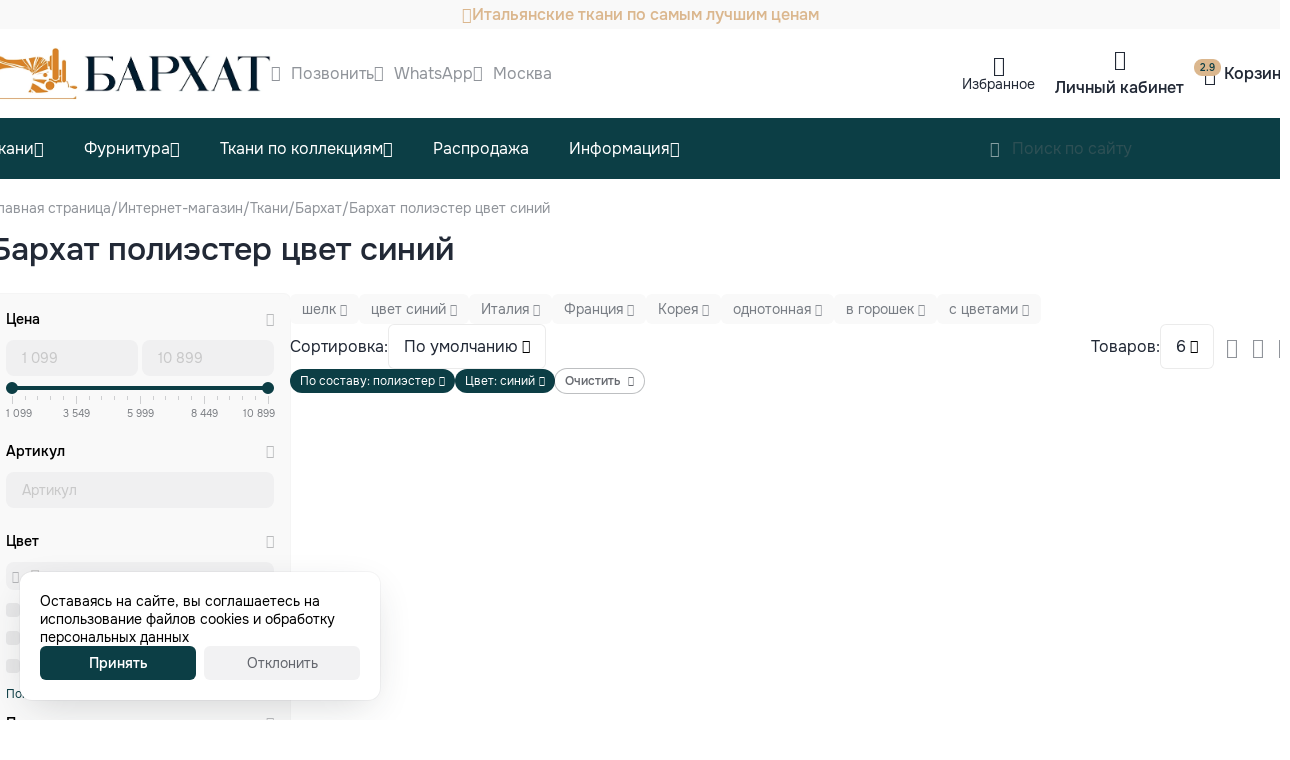

--- FILE ---
content_type: text/html; charset=utf-8
request_url: https://barhat-tkani.ru/shop/tkani/barkhat/poliester/tsvet-siniy/
body_size: 14012
content:
<!DOCTYPE HTML><html lang="ru" prefix="og: https://ogp.me/ns#" class="is_safari"><head><title>Бархат полиэстер цвет синий | Купить ткани в интернет-магазине</title><meta name="description" content="В нашем магазине можно купить Бархат полиэстер цвет синий по самым лучшим ценам | Большой выбор тканей оптом и в розницу ✅ Доставка по всей России ✅ Доступные цены."><meta name="keywords" content=""><meta charset="utf-8"><meta name="author" content="https://barhat-tkani.ru"><meta name="viewport" content="width=device-width, initial-scale=1.0"><meta name="format-detection" content="telephone=no"><meta name="theme-color" content="#FFFFFFFF"><link rel="icon" href="/files_dynamic/client/userfls/images/a533d8706f/10/5bb7e4/42785_120.png" type="image/png"><link rel="apple-touch-icon" href="/files_dynamic/client/userfls/images/a533d8706f/10/85cede/42787_180.png"><link rel="manifest" href="/smink/published/manifest/?bg_color=FFFFFFFF"><link rel="canonical" href="https://barhat-tkani.ru/shop/tkani/barkhat/poliester/tsvet-siniy/"><link href="/cache/client/css/0_74c8cd278bb50b4684ff8fae856f0dce.css" rel="stylesheet" type="text/css"><link href="/cache/client/css/236_7a80c0b2d427052aeb64a7a61c076a9f.css" rel="stylesheet" type="text/css"><style>@font-face{font-display: swap;font-family: regular;src: url(/client/files_static/css/fonts/smink-regular.woff2);}@font-face{font-display: swap;font-family: bold;src: url(/client/files_static/css/fonts/smink-bold.woff2);}@font-face{font-display: swap;font-family: smink;src: url(/client/files_static/css/fonts/icons/smink.woff2?v=2);}:root{--c_10: 34, 41, 54;--c_11: 12, 62, 69;--c_12: 255, 255, 255;--c_13: 249, 249, 249;--c_15: 219, 183, 142;--c_16: 93, 189, 84;--c_18: 224, 83, 83;--c_19: 250, 250, 250;}</style><script>if(localStorage.getItem("referer_old")){var document_referer_old = localStorage.getItem("referer_old");Object.defineProperty(document, "referrer", {get: function(){return document_referer_old;}});localStorage.removeItem("referer_old");}</script><meta property="og:type" content="website"><meta property="og:site_name" content="Barhat-tkani"><meta property="og:title" content="Бархат полиэстер цвет синий | Купить ткани в интернет-магазине"><meta property="og:image" content="https://barhat-tkani.ru/files_dynamic/client/userfls/images/a533d8706f/10/7e1524/42788_512.png"><meta property="og:description" content="В нашем магазине можно купить Бархат полиэстер цвет синий по самым лучшим ценам | Большой выбор тканей оптом и в розницу ✅ Доставка по всей России ✅ Доступные цены."><meta property="og:locale" content="ru_RU"><meta property="og:url" content="https://barhat-tkani.ru/shop/tkani/barkhat/poliester/tsvet-siniy/"><script type="application/ld+json">{"@context":"https://schema.org/","@graph":[{"@type":"Organization","@id":"https://barhat-tkani.ru/#org","name":"Barhat-tkani","url":"https://barhat-tkani.ru","telephone":"","email":"shop@barhat-tkani.ru","address":{"@type":"PostalAddress","addressCountry":"RU","addressLocality":"Москва","streetAddress":""},"logo":"https://barhat-tkani.ru/files_dynamic/client/userfls/images/a533d8706f/10/f78c78/42786_144.png"},{"@type":"WebSite","@id":"https://barhat-tkani.ru/#website","url":"https://barhat-tkani.ru","name":"Barhat-tkani","description":"В нашем магазине можно купить Бархат полиэстер цвет синий по самым лучшим ценам | Большой выбор тканей оптом и в розницу ✅ Доставка по всей России ✅ Доступные цены.","inLanguage":"ru-RU","publisher":{"@id":"https://barhat-tkani.ru/#org"}},{"@type":"WebPage","@id":"https://barhat-tkani.ru/shop/tkani/barkhat/poliester/tsvet-siniy/#webpage","url":"https://barhat-tkani.ru/shop/tkani/barkhat/poliester/tsvet-siniy/","name":"Бархат полиэстер цвет синий | Купить ткани в интернет-магазине","description":"В нашем магазине можно купить Бархат полиэстер цвет синий по самым лучшим ценам | Большой выбор тканей оптом и в розницу ✅ Доставка по всей России ✅ Доступные цены.","inLanguage":"ru-RU","isPartOf":{"@id":"https://barhat-tkani.ru/#website"},"about":{"@id":"https://barhat-tkani.ru/#org"},"dateModified":"2023-08-19T12:50:05+03:00","breadcrumb":{"@id":"https://barhat-tkani.ru/#breadcrumbs"}},{"@type":"BreadcrumbList","@id":"https://barhat-tkani.ru/#breadcrumbs","itemListElement":[{"@type":"ListItem","position":1,"name":"Главная страница","item":"/"},{"@type":"ListItem","position":2,"name":"Интернет-магазин","item":"https://barhat-tkani.ru/shop/"},{"@type":"ListItem","position":3,"name":"Ткани","item":"https://barhat-tkani.ru/shop/tkani/"},{"@type":"ListItem","position":4,"name":"Бархат","item":"https://barhat-tkani.ru/shop/tkani/barkhat/"},{"@type":"ListItem","position":5,"name":"Бархат полиэстер цвет синий","item":"https://barhat-tkani.ru/shop/tkani/barkhat/poliester/tsvet-siniy/"}]},{"@type":"SiteNavigationElement","@id":"https://barhat-tkani.ru/#menu-2","name":"Шапка / Телефон","hasPart":[{"@type":"WebPage","@id":"https://barhat-tkani.ru/shop/tkani/#webpage","name":"Ткани","url":"https://barhat-tkani.ru/shop/tkani/"},{"@type":"WebPage","@id":"https://barhat-tkani.ru/shop/tkani/atlas-satin/#webpage","name":"Атлас","url":"https://barhat-tkani.ru/shop/tkani/atlas-satin/"},{"@type":"WebPage","@id":"https://barhat-tkani.ru/shop/tkani/barkhat/#webpage","name":"Бархат","url":"https://barhat-tkani.ru/shop/tkani/barkhat/"},{"@type":"WebPage","@id":"https://barhat-tkani.ru/shop/tkani/batist/#webpage","name":"Батист","url":"https://barhat-tkani.ru/shop/tkani/batist/"},{"@type":"WebPage","@id":"https://barhat-tkani.ru/shop/tkani/viskoza/#webpage","name":"Вискоза","url":"https://barhat-tkani.ru/shop/tkani/viskoza/"},{"@type":"WebPage","@id":"https://barhat-tkani.ru/shop/tkani/dzhins/#webpage","name":"Джинсовая ткань","url":"https://barhat-tkani.ru/shop/tkani/dzhins/"},{"@type":"WebPage","@id":"https://barhat-tkani.ru/shop/tkani/khlopok-ssha-koreya/khlopok-koreya/#webpage","name":"Для рукоделия","url":"https://barhat-tkani.ru/shop/tkani/khlopok-ssha-koreya/khlopok-koreya/"},{"@type":"WebPage","@id":"https://barhat-tkani.ru/shop/tkani/zhakkard/#webpage","name":"Жаккард","url":"https://barhat-tkani.ru/shop/tkani/zhakkard/"},{"@type":"WebPage","@id":"https://barhat-tkani.ru/shop/tkani/kadi/#webpage","name":"Кади","url":"https://barhat-tkani.ru/shop/tkani/kadi/"},{"@type":"WebPage","@id":"https://barhat-tkani.ru/shop/tkani/kostumniye/#webpage","name":"Костюмные ткани","url":"https://barhat-tkani.ru/shop/tkani/kostumniye/"},{"@type":"WebPage","@id":"https://barhat-tkani.ru/shop/tkani/kozha/#webpage","name":"Кожа, мех","url":"https://barhat-tkani.ru/shop/tkani/kozha/"},{"@type":"WebPage","@id":"https://barhat-tkani.ru/shop/tkani/krep/#webpage","name":"Креп","url":"https://barhat-tkani.ru/shop/tkani/krep/"},{"@type":"WebPage","@id":"https://barhat-tkani.ru/shop/tkani/kruzevo/#webpage","name":"Кружево, сетка","url":"https://barhat-tkani.ru/shop/tkani/kruzevo/"},{"@type":"WebPage","@id":"https://barhat-tkani.ru/shop/tkani/plashchevka/#webpage","name":"Курточные ткани","url":"https://barhat-tkani.ru/shop/tkani/plashchevka/"},{"@type":"WebPage","@id":"https://barhat-tkani.ru/shop/tkani/len/#webpage","name":"Лен","url":"https://barhat-tkani.ru/shop/tkani/len/"},{"@type":"WebPage","@id":"https://barhat-tkani.ru/shop/tkani/neopren/#webpage","name":"Неопрен","url":"https://barhat-tkani.ru/shop/tkani/neopren/"},{"@type":"WebPage","@id":"https://barhat-tkani.ru/shop/tkani/organza/#webpage","name":"Органза","url":"https://barhat-tkani.ru/shop/tkani/organza/"},{"@type":"WebPage","@id":"https://barhat-tkani.ru/shop/tkani/paltovye/#webpage","name":"Пальтовые ткани","url":"https://barhat-tkani.ru/shop/tkani/paltovye/"},{"@type":"WebPage","@id":"https://barhat-tkani.ru/shop/tkani/platelnye/#webpage","name":"Плательные ткани","url":"https://barhat-tkani.ru/shop/tkani/platelnye/"},{"@type":"WebPage","@id":"https://barhat-tkani.ru/shop/tkani167/pechvork/#webpage","name":"Пэчворк","url":"https://barhat-tkani.ru/shop/tkani167/pechvork/"},{"@type":"WebPage","@id":"https://barhat-tkani.ru/shop/tkani/podkladochnye/#webpage","name":"Подкладочные ткани","url":"https://barhat-tkani.ru/shop/tkani/podkladochnye/"},{"@type":"WebPage","@id":"https://barhat-tkani.ru/shop/tkani/sorochechnye/#webpage","name":"Рубашечные ткани","url":"https://barhat-tkani.ru/shop/tkani/sorochechnye/"},{"@type":"WebPage","@id":"https://barhat-tkani.ru/shop/satin/#webpage","name":"Сатин","url":"https://barhat-tkani.ru/shop/satin/"},{"@type":"WebPage","@id":"https://barhat-tkani.ru/shop/tkani/tvid/#webpage","name":"Твид","url":"https://barhat-tkani.ru/shop/tkani/tvid/"},{"@type":"WebPage","@id":"https://barhat-tkani.ru/shop/tkani/trikotazh/#webpage","name":"Трикотаж","url":"https://barhat-tkani.ru/shop/tkani/trikotazh/"},{"@type":"WebPage","@id":"https://barhat-tkani.ru/shop/tkani/trikotazh/futer/#webpage","name":"Футер","url":"https://barhat-tkani.ru/shop/tkani/trikotazh/futer/"},{"@type":"WebPage","@id":"https://barhat-tkani.ru/shop/tkani/khlopok/#webpage","name":"Хлопок","url":"https://barhat-tkani.ru/shop/tkani/khlopok/"},{"@type":"WebPage","@id":"https://barhat-tkani.ru/shop/tkani/shelk43/#webpage","name":"Шелк","url":"https://barhat-tkani.ru/shop/tkani/shelk43/"},{"@type":"WebPage","@id":"https://barhat-tkani.ru/shop/tkani/sherst/#webpage","name":"Шерсть","url":"https://barhat-tkani.ru/shop/tkani/sherst/"},{"@type":"WebPage","@id":"https://barhat-tkani.ru/shop/tkani/shifon/#webpage","name":"Шифон","url":"https://barhat-tkani.ru/shop/tkani/shifon/"},{"@type":"WebPage","@id":"https://barhat-tkani.ru/shop/tkani/shtapel/#webpage","name":"Штапель","url":"https://barhat-tkani.ru/shop/tkani/shtapel/"},{"@type":"WebPage","@id":"https://barhat-tkani.ru/shop/furnitura/#webpage","name":"Фурнитура","url":"https://barhat-tkani.ru/shop/furnitura/"},{"@type":"WebPage","@id":"https://barhat-tkani.ru/shop/furnitura/belevaya-furnitura/#webpage","name":"Бельевая фурнитура","url":"https://barhat-tkani.ru/shop/furnitura/belevaya-furnitura/"},{"@type":"WebPage","@id":"https://barhat-tkani.ru/shop/furnitura/businy/#webpage","name":"Бусины","url":"https://barhat-tkani.ru/shop/furnitura/businy/"},{"@type":"WebPage","@id":"https://barhat-tkani.ru/shop/furnitura/dlya-igrushek/#webpage","name":"Для игрушек","url":"https://barhat-tkani.ru/shop/furnitura/dlya-igrushek/"},{"@type":"WebPage","@id":"https://barhat-tkani.ru/shop/furnitura/igly/#webpage","name":"Иглы","url":"https://barhat-tkani.ru/shop/furnitura/igly/"},{"@type":"WebPage","@id":"https://barhat-tkani.ru/shop/furnitura47/igly/bulavki/#webpage","name":"Булавки","url":"https://barhat-tkani.ru/shop/furnitura47/igly/bulavki/"},{"@type":"WebPage","@id":"https://barhat-tkani.ru/shop/furnitura47/igly/dlya-shveynykh-mashin/#webpage","name":"Для швейных машин","url":"https://barhat-tkani.ru/shop/furnitura47/igly/dlya-shveynykh-mashin/"},{"@type":"WebPage","@id":"https://barhat-tkani.ru/shop/furnitura47/igly/ruchnye-igly/#webpage","name":"Ручные иглы","url":"https://barhat-tkani.ru/shop/furnitura47/igly/ruchnye-igly/"},{"@type":"WebPage","@id":"https://barhat-tkani.ru/shop/furnitura47/kant-shnur/#webpage","name":"Кант, шнур","url":"https://barhat-tkani.ru/shop/furnitura47/kant-shnur/"},{"@type":"WebPage","@id":"https://barhat-tkani.ru/shop/furnitura47/kleevye/#webpage","name":"Клеевые","url":"https://barhat-tkani.ru/shop/furnitura47/kleevye/"},{"@type":"WebPage","@id":"https://barhat-tkani.ru/shop/furnitura47/pugovitsy-knopki/knopki/#webpage","name":"Кнопки","url":"https://barhat-tkani.ru/shop/furnitura47/pugovitsy-knopki/knopki/"},{"@type":"WebPage","@id":"https://barhat-tkani.ru/shop/furnitura/kosaya-beyka/#webpage","name":"Косая бейка","url":"https://barhat-tkani.ru/shop/furnitura/kosaya-beyka/"},{"@type":"WebPage","@id":"https://barhat-tkani.ru/shop/furnitura/kruzhevo/#webpage","name":"Кружево","url":"https://barhat-tkani.ru/shop/furnitura/kruzhevo/"},{"@type":"WebPage","@id":"https://barhat-tkani.ru/shop/furnitura/kruzhevo/khlopok/streychevoe/#webpage","name":"Стрейчевое","url":"https://barhat-tkani.ru/shop/furnitura/kruzhevo/khlopok/streychevoe/"},{"@type":"WebPage","@id":"https://barhat-tkani.ru/shop/furnitura/kruzhevo/khlopok/#webpage","name":"Хлопок","url":"https://barhat-tkani.ru/shop/furnitura/kruzhevo/khlopok/"},{"@type":"WebPage","@id":"https://barhat-tkani.ru/shop/furnitura/kruzhevo/prochie-kruzheva/#webpage","name":"Прочие кружева","url":"https://barhat-tkani.ru/shop/furnitura/kruzhevo/prochie-kruzheva/"},{"@type":"WebPage","@id":"https://barhat-tkani.ru/shop/furnitura/kruzhevo/shantili/#webpage","name":"Шантильи","url":"https://barhat-tkani.ru/shop/furnitura/kruzhevo/shantili/"},{"@type":"WebPage","@id":"https://barhat-tkani.ru/shop/furnitura/lenty-tesma/#webpage","name":"Ленты, тесьма","url":"https://barhat-tkani.ru/shop/furnitura/lenty-tesma/"},{"@type":"WebPage","@id":"https://barhat-tkani.ru/shop/furnitura/tesma/#webpage","name":"Тесьма","url":"https://barhat-tkani.ru/shop/furnitura/tesma/"},{"@type":"WebPage","@id":"https://barhat-tkani.ru/shop/furnitura47/lenty-tesma/atlasnye-lenty/#webpage","name":"Атласные ленты","url":"https://barhat-tkani.ru/shop/furnitura47/lenty-tesma/atlasnye-lenty/"},{"@type":"WebPage","@id":"https://barhat-tkani.ru/shop/furnitura47/lenty-tesma/otdelochnye-lenty/#webpage","name":"Отделочные ленты","url":"https://barhat-tkani.ru/shop/furnitura47/lenty-tesma/otdelochnye-lenty/"},{"@type":"WebPage","@id":"https://barhat-tkani.ru/shop/furnitura47/lenty-tesma/repsovye-lenty/#webpage","name":"Репсовые ленты","url":"https://barhat-tkani.ru/shop/furnitura47/lenty-tesma/repsovye-lenty/"},{"@type":"WebPage","@id":"https://barhat-tkani.ru/shop/furnitura/lenty-tesma/lampasy/#webpage","name":"Лампасы","url":"https://barhat-tkani.ru/shop/furnitura/lenty-tesma/lampasy/"},{"@type":"WebPage","@id":"https://barhat-tkani.ru/shop/furnitura/molnii/#webpage","name":"Молнии","url":"https://barhat-tkani.ru/shop/furnitura/molnii/"},{"@type":"WebPage","@id":"https://barhat-tkani.ru/shop/furnitura/molnii/begunki/#webpage","name":"Бегунки","url":"https://barhat-tkani.ru/shop/furnitura/molnii/begunki/"},{"@type":"WebPage","@id":"https://barhat-tkani.ru/shop/furnitura/molnii/molnii-metallicheskie/#webpage","name":"Молнии металлические","url":"https://barhat-tkani.ru/shop/furnitura/molnii/molnii-metallicheskie/"},{"@type":"WebPage","@id":"https://barhat-tkani.ru/shop/furnitura/molnii/molnii-spirad/#webpage","name":"Молнии спираль","url":"https://barhat-tkani.ru/shop/furnitura/molnii/molnii-spirad/"},{"@type":"WebPage","@id":"https://barhat-tkani.ru/shop/furnitura/molnii/molnii-traktor/#webpage","name":"Молнии трактор","url":"https://barhat-tkani.ru/shop/furnitura/molnii/molnii-traktor/"},{"@type":"WebPage","@id":"https://barhat-tkani.ru/shop/furnitura/molnii/potaynye-molnii/#webpage","name":"Потайные молнии","url":"https://barhat-tkani.ru/shop/furnitura/molnii/potaynye-molnii/"},{"@type":"WebPage","@id":"https://barhat-tkani.ru/shop/furnitura/nitki/#webpage","name":"Нитки","url":"https://barhat-tkani.ru/shop/furnitura/nitki/"},{"@type":"WebPage","@id":"https://barhat-tkani.ru/shop/furnitura/prinadlezhnosti/#webpage","name":"Принадлежности","url":"https://barhat-tkani.ru/shop/furnitura/prinadlezhnosti/"},{"@type":"WebPage","@id":"https://barhat-tkani.ru/shop/furnitura/prinadlezhnosti/nozhnitsy/#webpage","name":"Ножницы","url":"https://barhat-tkani.ru/shop/furnitura/prinadlezhnosti/nozhnitsy/"},{"@type":"WebPage","@id":"https://barhat-tkani.ru/shop/furnitura47/pugovitsy-knopki/pugovitsy/#webpage","name":"Пуговицы","url":"https://barhat-tkani.ru/shop/furnitura47/pugovitsy-knopki/pugovitsy/"},{"@type":"WebPage","@id":"https://barhat-tkani.ru/shop/furnitura47/rezinki/#webpage","name":"Резинки","url":"https://barhat-tkani.ru/shop/furnitura47/rezinki/"},{"@type":"WebPage","@id":"https://barhat-tkani.ru/shop/furnitura/tekhnicheskie-lenty/#webpage","name":"Технические ленты","url":"https://barhat-tkani.ru/shop/furnitura/tekhnicheskie-lenty/"},{"@type":"WebPage","@id":"https://barhat-tkani.ru/shop/furnitura/furnitura-dlya-odezhdy/#webpage","name":"Фурнитура для одежды","url":"https://barhat-tkani.ru/shop/furnitura/furnitura-dlya-odezhdy/"},{"@type":"WebPage","@id":"https://barhat-tkani.ru/shop/furnitura/furnitura-dlya-odezhdy/polukoltsa/#webpage","name":"Полукольца","url":"https://barhat-tkani.ru/shop/furnitura/furnitura-dlya-odezhdy/polukoltsa/"},{"@type":"WebPage","@id":"https://barhat-tkani.ru/shop/furnitura/furnitura-dlya-odezhdy/pryazhki/#webpage","name":"Пряжки","url":"https://barhat-tkani.ru/shop/furnitura/furnitura-dlya-odezhdy/pryazhki/"},{"@type":"WebPage","@id":"https://barhat-tkani.ru/shop/furnitura/furnitura-dlya-odezhdy/podplechniki/#webpage","name":"Подплечники","url":"https://barhat-tkani.ru/shop/furnitura/furnitura-dlya-odezhdy/podplechniki/"},{"@type":"WebPage","@id":"https://barhat-tkani.ru/shop/furnitura/furnitura-dlya-odezhdy/dekorativniye-elementi/#webpage","name":"Декоративные элементы","url":"https://barhat-tkani.ru/shop/furnitura/furnitura-dlya-odezhdy/dekorativniye-elementi/"},{"@type":"WebPage","@id":"https://barhat-tkani.ru/shop/furnitura/furnitura-dlya-odezhdy/applikatsii/termoapplikatsii/#webpage","name":"Термоаппликации","url":"https://barhat-tkani.ru/shop/furnitura/furnitura-dlya-odezhdy/applikatsii/termoapplikatsii/"},{"@type":"WebPage","@id":"https://barhat-tkani.ru/shop/furnitura/furnitura-dlya-odezhdy/vorotniki/#webpage","name":"Воротники","url":"https://barhat-tkani.ru/shop/furnitura/furnitura-dlya-odezhdy/vorotniki/"},{"@type":"WebPage","@id":"https://barhat-tkani.ru/shop/furnitura/furnitura-dlya-odezhdy/kryuchki/#webpage","name":"Крючки","url":"https://barhat-tkani.ru/shop/furnitura/furnitura-dlya-odezhdy/kryuchki/"},{"@type":"WebPage","@id":"https://barhat-tkani.ru/shop/furnitura/furnitura-dlya-odezhdy/nakonechniki-stopory/#webpage","name":"Наконечники, стопоры","url":"https://barhat-tkani.ru/shop/furnitura/furnitura-dlya-odezhdy/nakonechniki-stopory/"},{"@type":"WebPage","@id":"https://barhat-tkani.ru/shop/tkani-po-kollektsiyam/#webpage","name":"Ткани по коллекциям","url":"https://barhat-tkani.ru/shop/tkani-po-kollektsiyam/"},{"@type":"WebPage","@id":"https://barhat-tkani.ru/shop/tkani-po-kollektsiyam/tsvetochnye-mechty/#webpage","name":"Цветочные мечты","url":"https://barhat-tkani.ru/shop/tkani-po-kollektsiyam/tsvetochnye-mechty/"},{"@type":"WebPage","@id":"https://barhat-tkani.ru/shop/tkani-po-kollektsiyam/neveroyatnaya-poloska/#webpage","name":"Невероятная полоска","url":"https://barhat-tkani.ru/shop/tkani-po-kollektsiyam/neveroyatnaya-poloska/"},{"@type":"WebPage","@id":"https://barhat-tkani.ru/shop/tkani-po-kollektsiyam/aktualnaya-kletka/#webpage","name":"Актуальная клетка","url":"https://barhat-tkani.ru/shop/tkani-po-kollektsiyam/aktualnaya-kletka/"},{"@type":"WebPage","@id":"https://barhat-tkani.ru/shop/tkani-po-kollektsiyam/tkani-s-lyureksom/#webpage","name":"Ткани с люрексом","url":"https://barhat-tkani.ru/shop/tkani-po-kollektsiyam/tkani-s-lyureksom/"},{"@type":"WebPage","@id":"https://barhat-tkani.ru/shop/tkani-po-kollektsiyam/prazdnichnye-tkani/#webpage","name":"Праздничные ткани","url":"https://barhat-tkani.ru/shop/tkani-po-kollektsiyam/prazdnichnye-tkani/"},{"@type":"WebPage","@id":"https://barhat-tkani.ru/shop/rasprodazha/#webpage","name":"Распродажа","url":"https://barhat-tkani.ru/shop/rasprodazha/"},{"@type":"WebPage","@id":"https://barhat-tkani.ru/news/#webpage","name":"Блог","url":"https://barhat-tkani.ru/news/"},{"@type":"WebPage","@id":"https://barhat-tkani.ru/kontakty/#webpage","name":"Контакты","url":"https://barhat-tkani.ru/kontakty/"},{"@type":"WebPage","@id":"https://barhat-tkani.ru/o-magazine/#webpage","name":"О магазине","url":"https://barhat-tkani.ru/o-magazine/"},{"@type":"WebPage","@id":"https://barhat-tkani.ru/dostavka/#webpage","name":"Доставка","url":"https://barhat-tkani.ru/dostavka/"},{"@type":"WebPage","@id":"https://barhat-tkani.ru/dostavka-i-oplata/#webpage","name":"Оплата","url":"https://barhat-tkani.ru/dostavka-i-oplata/"},{"@type":"WebPage","@id":"https://barhat-tkani.ru/tkani-optom/#webpage","name":"Оптовикам","url":"https://barhat-tkani.ru/tkani-optom/"},{"@type":"WebPage","@id":"https://barhat-tkani.ru/akcii-i-skidki/#webpage","name":"Акции и скидки","url":"https://barhat-tkani.ru/akcii-i-skidki/"}]},{"@type":"SiteNavigationElement","@id":"https://barhat-tkani.ru/#menu-3","name":"Подвал / Категории","hasPart":[{"@type":"WebPage","@id":"https://barhat-tkani.ru/shop/tkani/#webpage","name":"Ткани","url":"https://barhat-tkani.ru/shop/tkani/"},{"@type":"WebPage","@id":"https://barhat-tkani.ru/shop/furnitura/#webpage","name":"Фурнитура","url":"https://barhat-tkani.ru/shop/furnitura/"},{"@type":"WebPage","@id":"https://barhat-tkani.ru/shop/tkani-po-kollektsiyam/#webpage","name":"Ткани по коллекциям","url":"https://barhat-tkani.ru/shop/tkani-po-kollektsiyam/"},{"@type":"WebPage","@id":"https://barhat-tkani.ru/shop/shveynoe-oborudovanie/#webpage","name":"Швейное оборудование","url":"https://barhat-tkani.ru/shop/shveynoe-oborudovanie/"},{"@type":"WebPage","@id":"https://barhat-tkani.ru/shop/rasprodazha/#webpage","name":"Распродажа","url":"https://barhat-tkani.ru/shop/rasprodazha/"}]},{"@type":"SiteNavigationElement","@id":"https://barhat-tkani.ru/#menu-4","name":"Подвал / Информация","hasPart":[{"@type":"WebPage","@id":"https://barhat-tkani.ru/news/#webpage","name":"БЛОГ","url":"https://barhat-tkani.ru/news/"},{"@type":"WebPage","@id":"https://barhat-tkani.ru/kontakty/#webpage","name":"Контакты","url":"https://barhat-tkani.ru/kontakty/"},{"@type":"WebPage","@id":"https://barhat-tkani.ru/o-magazine/#webpage","name":"О магазине","url":"https://barhat-tkani.ru/o-magazine/"},{"@type":"WebPage","@id":"https://barhat-tkani.ru/dostavka/#webpage","name":"Доставка","url":"https://barhat-tkani.ru/dostavka/"},{"@type":"WebPage","@id":"https://barhat-tkani.ru/dostavka-i-oplata/#webpage","name":"Оплата","url":"https://barhat-tkani.ru/dostavka-i-oplata/"},{"@type":"WebPage","@id":"https://barhat-tkani.ru/tkani-optom/#webpage","name":"Оптовикам","url":"https://barhat-tkani.ru/tkani-optom/"},{"@type":"WebPage","@id":"https://barhat-tkani.ru/akcii-i-skidki/#webpage","name":"Акции и скидки","url":"https://barhat-tkani.ru/akcii-i-skidki/"}]},{"@type":"SiteNavigationElement","@id":"https://barhat-tkani.ru/#menu-5","name":"Подвал / Нижнее меню","hasPart":[{"@type":"WebPage","@id":"https://barhat-tkani.ru/privacy/#webpage","name":"Обработка персональных данных","url":"https://barhat-tkani.ru/privacy/"}]}]}</script><!-- Top.Mail.Ru counter -->
<script type="text/javascript">
var _tmr = window._tmr || (window._tmr = []);
_tmr.push({id: "3464882", type: "pageView", start: (new Date()).getTime()});
(function (d, w, id) {
  if (d.getElementById(id)) return;
  var ts = d.createElement("script"); ts.type = "text/javascript"; ts.async = true; ts.id = id;
  ts.src = "https://top-fwz1.mail.ru/js/code.js";
  var f = function () {var s = d.getElementsByTagName("script")[0]; s.parentNode.insertBefore(ts, s);};
  if (w.opera == "[object Opera]") { d.addEventListener("DOMContentLoaded", f, false); } else { f(); }
})(document, window, "tmr-code");
</script>
<noscript><div><img src="https://top-fwz1.mail.ru/counter?id=3464882;js=na" style="position:absolute;left:-9999px;" alt="Top.Mail.Ru" /></div></noscript>
<!-- /Top.Mail.Ru counter -->

<meta name="yandex-verification" content="958fd6e1a37c86f8" /></head><body><template id="__json_language">{"Закрыть":"Закрыть","Возникла ошибка":"Возникла ошибка","Данное изображение уже присутствует в блоке":"Данное изображение уже присутствует в блоке","Можно добавить не более 5 файлов":"Можно добавить не более 5 файлов","Не выбрано":"Не выбрано","Поле обязательно для заполнения":"Поле обязательно для заполнения"}</template><template id="__json_variables">{"no_page_reload":true,"auth":false,"list":true,"constructor_preview":false,"adm":false,"http_accept":"text/html,application/xhtml+xml,application/xml;q=0.9,image/webp,image/apng,*/*;q=0.8,application/signed-exchange;v=b3;q=0.9","smink_domain":false,"subdomain_integraion_active":true,"element":"commerce_combined_product","element_path":"/commerce/combined_product/","element_rel":779,"currency_name":"руб.","currency_splice":"&nbsp;","currency_position":"after","cart_link":"https://barhat-tkani.ru/shop/cart/","location_auto_detect":1,"dfc":0,"delay_js":null}</template><div  class="g-686"><div class="w w-1191 __js_element-fixed" data-scroll-top="240"><div class="w-s-layout structural-parent"><div  class="g-727"><div  class="g-728"><div  class="g-729"><div class="w w-1645"><a href="https://barhat-tkani.ru/" class="display-block"><img src="/files_dynamic/client/userfls/images/generation/constructor/10/webp/42784_logotip-sait.webp" class="w-s-image" alt="Бархат полиэстер цвет синий"></a></div><div class="w w-1646"><a href="tel:88003003957" class="btn w-s-text w-s-background w-s-icon icon-phone">8(800)300-39-57</a></div><div class="w w-1647"><a href="https://wa.me/79667791166" class="btn w-s-text w-s-background w-s-icon icon-logo-whatsapp">WhatsApp</a></div></div><div  class="g-1278"><div class="w w-2353"><a href="https://barhat-tkani.ru/shop/wishlist/" class="btn w-s-text w-s-background w-s-icon icon-heart">Избранное</a></div><div class="w w-2352"><div  class="g-1277-2352 __js_client-parent __js_modal-trigger pointer" data-modal-direction="bottom" data-modal-align="right" data-modal-custom="true"><div class="w w-2349"><div class="btn w-s-text w-s-background w-s-icon icon-person">Личный кабинет</div></div></div><template id="client-modal"><p class="client-modal-title margin-bottom-12">Личный кабинет</p><div class="__js_client-auth-parent"><div class="grid-1 grid-gap-8"><div class="__js_field-parent field-parent grid-1 grid-gap-4 input-default _text"><input class="f-input __js_client-auth-login" type="text" name="Электронная почта" value="" placeholder="example@smink.ru"></div><div class="__js_field-parent field-parent grid-1 grid-gap-4 input-default _password"><input class="f-input __js_client-auth-password" type="password" name="Пароль" value="" placeholder="•••••••••••"></div></div><p class="client-error __js_client-error" style="display: none;"></p><div class="margin-top-16 client-btn client-auth __js_client-auth">Войти</div><a href="https://barhat-tkani.ru/registration/" class="margin-top-12 client-registration">Зарегистрироваться</a><div class="margin-top-16 __js_client-reminding-show client-reminding">Восстановить пароль</div></div><div class="__js_client-reminding-parent" style="display: none;"><div class="__js_field-parent field-parent grid-1 grid-gap-4 input-default _text"><input class="f-input __js_client-reminding-login" type="text" name="Электронная почта" value="" placeholder="example@smink.ru"></div><p class="client-error __js_client-error" style="display: none;"></p><div class="client-btn margin-top-16 __js_client-reminding">Восстановить пароль</div><div class="__js_client-reminding-cancel client-reminding margin-top-16 icon-arrowLeft flex-center">Вернуться ко входу</div></div></template></div><div class="w w-1276"><div  class="g-873-1276 __js_cart-block pointer" data-cart-href="https://barhat-tkani.ru/shop/cart/"><div class="w w-1541"><div class="btn w-s-text w-s-background w-s-icon icon-shoppingbasket">Корзина</div></div><div  class="g-874-1276 __js_cart-block-empty-hide"><div class="w w-1542"><p class="w-s-text __js_cart-count">2.9</p></div></div></div></div></div></div></div></div></div><div class="w w-1188"><header class="w-s-layout structural-parent"><div  class="g-699"><a href="https://barhat-tkani.ru/clauses/darim-besplatnuyu-dostavku/"  class="g-700"><div class="w w-1600"><i class="icon-lightning-fill w-s-background w-s-icon"></i></div><div class="w w-1599"><p class="w-s-text">Итальянские ткани по самым лучшим ценам</p></div></a><div  class="g-702"><div  class="g-916"><div class="w w-1603"><a href="https://barhat-tkani.ru/" class="display-block"><img src="/files_dynamic/client/userfls/images/generation/constructor/10/webp/42784_logotip-sait.webp" class="w-s-image" alt="Бархат полиэстер цвет синий"></a></div><div class="w w-1602"><a href="tel:88003003957" class="btn w-s-text w-s-background w-s-icon icon-phone">Позвонить </a></div><div class="w w-1614"><a href="https://wa.me/79667791166" target="_blank" class="btn w-s-text w-s-background w-s-icon icon-phone">WhatsApp</a></div><div class="w w-1987"><div  class="g-1134-1987 __js_geolocation-parent __js_modal-trigger pointer" data-modal-custom="true" data-auto-show="0"><div class="w w-1986"><div class="btn w-s-text w-s-background w-s-icon icon-mappin">Москва</div></div></div><template id="geolocation-modal"><div class="padding-20"><p class="geolocation-modal-title">«Москва» – вы тут?</p><div class="margin-top-20 grid-2 grid-gap-12"><div class="geolocation-modal-btn __js_geolocation-modal-btn-accept geolocation-modal-btn-accept icon-checkmark">Да</div><div class="geolocation-modal-btn __js_geolocation-modal-btn-decline geolocation-modal-btn-decline icon-crossmark">Нет</div></div></div><div class="__js_geolocation-modal-pick-city" style="display: none;"><div class="__js_field-parent field-parent grid-1 grid-gap-4 geolocation-modal-search-city input-default _text"><input class="f-input __js_geolocation-modal-search-city" type="text" name="Найти город" value="" placeholder="Введите ваш город"></div><div class="grid-1 grid-gap-2 margin-top-12 __js_geolocation-modal-city-parent geolocation-modal-city-parent"><div class="__js_geolocation-modal-city geolocation-modal-city" data-id="491422" data-name="Сочи" data-domain="https://barhat-tkani.ru/shop/tkani/barkhat/poliester/tsvet-siniy/">Сочи</div><div class="__js_geolocation-modal-city geolocation-modal-city" data-id="498817" data-name="Санкт-Петербург" data-domain="https://barhat-tkani.ru/shop/tkani/barkhat/poliester/tsvet-siniy/">Санкт-Петербург</div><div class="__js_geolocation-modal-city geolocation-modal-city" data-id="542420" data-name="Краснодар" data-domain="https://barhat-tkani.ru/shop/tkani/barkhat/poliester/tsvet-siniy/">Краснодар</div><div class="__js_geolocation-modal-city geolocation-modal-city" data-id="1486209" data-name="Екатеринбург" data-domain="https://barhat-tkani.ru/shop/tkani/barkhat/poliester/tsvet-siniy/">Екатеринбург</div><div class="__js_geolocation-modal-city geolocation-modal-city" data-id="520555" data-name="Нижний Новгород" data-domain="https://barhat-tkani.ru/shop/tkani/barkhat/poliester/tsvet-siniy/">Нижний Новгород</div><div class="__js_geolocation-modal-city geolocation-modal-city" data-id="472045" data-name="Воронеж" data-domain="https://barhat-tkani.ru/shop/tkani/barkhat/poliester/tsvet-siniy/">Воронеж</div></div></div><div class="grid-1 grid-gap-2 margin-top-12 __js_geolocation-modal-city-search-parent geolocation-modal-city-search-parent" style="display: none;"></div><div class="geolocation-modal-city __js_geolocation-modal-city-search-no-found" style="display: none;">По вашему запросу ничего не найдено</div></template></div></div><div  class="g-707"><div class="w w-1241"><a href="https://barhat-tkani.ru/shop/wishlist/" class="btn w-s-text w-s-background w-s-icon icon-heart">Избранное</a></div><div class="w w-2348"><div  class="g-1277-2348 __js_client-parent __js_modal-trigger pointer" data-modal-direction="bottom" data-modal-align="right" data-modal-custom="true"><div class="w w-2349"><div class="btn w-s-text w-s-background w-s-icon icon-person">Личный кабинет</div></div></div></div><div class="w w-1242"><div  class="g-873-1242 __js_cart-block pointer" data-cart-href="https://barhat-tkani.ru/shop/cart/"><div class="w w-1541"><div class="btn w-s-text w-s-background w-s-icon icon-shoppingbasket">Корзина</div></div><div  class="g-874-1242 __js_cart-block-empty-hide"><div class="w w-1542"><p class="w-s-text __js_cart-count">2.9</p></div></div></div></div></div></div><div  class="g-915"><div  class="g-708"><div class="w w-1616"><div class="w-s-layout __js_menu-parent __js_use-additional use-additional open-down menu-parent" data-menu-id="2" data-widget-id="1616" data-menu-child-items-configuration="187" data-menu-child-width="300"><div class="__js_menu-child-parent menu-child-parent"><div  class="g-880-1616" data-menu-item-id="24"><div class="w w-1551"><a href="https://barhat-tkani.ru/shop/tkani/" class="btn w-s-text w-s-background __js_element-name">Ткани</a></div><div class="w w-1617"><i class="icon-chevron-down w-s-background w-s-icon"></i></div></div><div class="menu-child-wrap"><div class="w-s-menu-child"><a href="https://barhat-tkani.ru/shop/tkani/atlas-satin/"  class="g-878-1616" data-menu-item-id="43" data-level="2"><div class="w w-1548"><div class="btn w-s-text w-s-background __js_element-name">Атлас</div></div></a><a href="https://barhat-tkani.ru/shop/tkani/barkhat/"  class="g-878-1616" data-menu-item-id="25" data-level="2"><div class="w w-1548"><div class="btn w-s-text w-s-background __js_element-name">Бархат</div></div></a><a href="https://barhat-tkani.ru/shop/tkani/batist/"  class="g-878-1616" data-menu-item-id="36" data-level="2"><div class="w w-1548"><div class="btn w-s-text w-s-background __js_element-name">Батист</div></div></a><a href="https://barhat-tkani.ru/shop/tkani/viskoza/"  class="g-878-1616" data-menu-item-id="49" data-level="2"><div class="w w-1548"><div class="btn w-s-text w-s-background __js_element-name">Вискоза</div></div></a><a href="https://barhat-tkani.ru/shop/tkani/dzhins/"  class="g-878-1616" data-menu-item-id="26" data-level="2"><div class="w w-1548"><div class="btn w-s-text w-s-background __js_element-name">Джинсовая ткань</div></div></a><a href="https://barhat-tkani.ru/shop/tkani/khlopok-ssha-koreya/khlopok-koreya/"  class="g-878-1616" data-menu-item-id="48" data-level="2"><div class="w w-1548"><div class="btn w-s-text w-s-background __js_element-name">Для рукоделия</div></div></a><a href="https://barhat-tkani.ru/shop/tkani/zhakkard/"  class="g-878-1616" data-menu-item-id="27" data-level="2"><div class="w w-1548"><div class="btn w-s-text w-s-background __js_element-name">Жаккард</div></div></a><a href="https://barhat-tkani.ru/shop/tkani/kadi/"  class="g-878-1616" data-menu-item-id="51" data-level="2"><div class="w w-1548"><div class="btn w-s-text w-s-background __js_element-name">Кади</div></div></a><a href="https://barhat-tkani.ru/shop/tkani/kostumniye/"  class="g-878-1616" data-menu-item-id="28" data-level="2"><div class="w w-1548"><div class="btn w-s-text w-s-background __js_element-name">Костюмные ткани</div></div></a><a href="https://barhat-tkani.ru/shop/tkani/kozha/"  class="g-878-1616" data-menu-item-id="29" data-level="2"><div class="w w-1548"><div class="btn w-s-text w-s-background __js_element-name">Кожа, мех</div></div></a><a href="https://barhat-tkani.ru/shop/tkani/krep/"  class="g-878-1616" data-menu-item-id="30" data-level="2"><div class="w w-1548"><div class="btn w-s-text w-s-background __js_element-name">Креп</div></div></a><a href="https://barhat-tkani.ru/shop/tkani/kruzevo/"  class="g-878-1616" data-menu-item-id="31" data-level="2"><div class="w w-1548"><div class="btn w-s-text w-s-background __js_element-name">Кружево, сетка</div></div></a><a href="https://barhat-tkani.ru/shop/tkani/plashchevka/"  class="g-878-1616" data-menu-item-id="32" data-level="2"><div class="w w-1548"><div class="btn w-s-text w-s-background __js_element-name">Курточные ткани</div></div></a><a href="https://barhat-tkani.ru/shop/tkani/len/"  class="g-878-1616" data-menu-item-id="33" data-level="2"><div class="w w-1548"><div class="btn w-s-text w-s-background __js_element-name">Лен</div></div></a><a href="https://barhat-tkani.ru/shop/tkani/neopren/"  class="g-878-1616" data-menu-item-id="34" data-level="2"><div class="w w-1548"><div class="btn w-s-text w-s-background __js_element-name">Неопрен</div></div></a><a href="https://barhat-tkani.ru/shop/tkani/organza/"  class="g-878-1616" data-menu-item-id="226" data-level="2"><div class="w w-1548"><div class="btn w-s-text w-s-background __js_element-name">Органза</div></div></a><a href="https://barhat-tkani.ru/shop/tkani/paltovye/"  class="g-878-1616" data-menu-item-id="228" data-level="2"><div class="w w-1548"><div class="btn w-s-text w-s-background __js_element-name">Пальтовые ткани</div></div></a><a href="https://barhat-tkani.ru/shop/tkani/platelnye/"  class="g-878-1616" data-menu-item-id="230" data-level="2"><div class="w w-1548"><div class="btn w-s-text w-s-background __js_element-name">Плательные ткани</div></div></a><a href="https://barhat-tkani.ru/shop/tkani167/pechvork/"  class="g-878-1616" data-menu-item-id="231" data-level="2"><div class="w w-1548"><div class="btn w-s-text w-s-background __js_element-name">Пэчворк</div></div></a><a href="https://barhat-tkani.ru/shop/tkani/podkladochnye/"  class="g-878-1616" data-menu-item-id="227" data-level="2"><div class="w w-1548"><div class="btn w-s-text w-s-background __js_element-name">Подкладочные ткани</div></div></a><a href="https://barhat-tkani.ru/shop/tkani/sorochechnye/"  class="g-878-1616" data-menu-item-id="229" data-level="2"><div class="w w-1548"><div class="btn w-s-text w-s-background __js_element-name">Рубашечные ткани</div></div></a><a href="https://barhat-tkani.ru/shop/satin/"  class="g-878-1616" data-menu-item-id="50" data-level="2"><div class="w w-1548"><div class="btn w-s-text w-s-background __js_element-name">Сатин</div></div></a><a href="https://barhat-tkani.ru/shop/tkani/tvid/"  class="g-878-1616" data-menu-item-id="53" data-level="2"><div class="w w-1548"><div class="btn w-s-text w-s-background __js_element-name">Твид</div></div></a><div class="__js_menu-child-parent menu-child-parent"><a href="https://barhat-tkani.ru/shop/tkani/trikotazh/"  class="g-878-1616" data-menu-item-id="40" data-level="2"><div class="w w-1548"><div class="btn w-s-text w-s-background __js_element-name">Трикотаж</div></div><div class="w w-1619"><i class="icon-chevron-right w-s-background w-s-icon"></i></div></a><div class="menu-child-wrap menu-child-open-side"><div class="w-s-menu-child"><a href="https://barhat-tkani.ru/shop/tkani/trikotazh/futer/"  class="g-878-1616" data-menu-item-id="41" data-level="3"><div class="w w-1548"><div class="btn w-s-text w-s-background __js_element-name">Футер</div></div></a></div></div></div><a href="https://barhat-tkani.ru/shop/tkani/khlopok/"  class="g-878-1616" data-menu-item-id="44" data-level="2"><div class="w w-1548"><div class="btn w-s-text w-s-background __js_element-name">Хлопок</div></div></a><a href="https://barhat-tkani.ru/shop/tkani/shelk43/"  class="g-878-1616" data-menu-item-id="47" data-level="2"><div class="w w-1548"><div class="btn w-s-text w-s-background __js_element-name">Шелк</div></div></a><a href="https://barhat-tkani.ru/shop/tkani/sherst/"  class="g-878-1616" data-menu-item-id="54" data-level="2"><div class="w w-1548"><div class="btn w-s-text w-s-background __js_element-name">Шерсть</div></div></a><a href="https://barhat-tkani.ru/shop/tkani/shifon/"  class="g-878-1616" data-menu-item-id="42" data-level="2"><div class="w w-1548"><div class="btn w-s-text w-s-background __js_element-name">Шифон</div></div></a><a href="https://barhat-tkani.ru/shop/tkani/shtapel/"  class="g-878-1616" data-menu-item-id="46" data-level="2"><div class="w w-1548"><div class="btn w-s-text w-s-background __js_element-name">Штапель</div></div></a></div></div></div><div class="__js_menu-child-parent menu-child-parent"><div  class="g-880-1616" data-menu-item-id="232"><div class="w w-1551"><a href="https://barhat-tkani.ru/shop/furnitura/" class="btn w-s-text w-s-background __js_element-name">Фурнитура</a></div><div class="w w-1617"><i class="icon-chevron-down w-s-background w-s-icon"></i></div></div><div class="menu-child-wrap"><div class="w-s-menu-child"><a href="https://barhat-tkani.ru/shop/furnitura/belevaya-furnitura/"  class="g-878-1616" data-menu-item-id="97" data-level="2"><div class="w w-1548"><div class="btn w-s-text w-s-background __js_element-name">Бельевая фурнитура</div></div></a><a href="https://barhat-tkani.ru/shop/furnitura/businy/"  class="g-878-1616" data-menu-item-id="86" data-level="2"><div class="w w-1548"><div class="btn w-s-text w-s-background __js_element-name">Бусины</div></div></a><a href="https://barhat-tkani.ru/shop/furnitura/dlya-igrushek/"  class="g-878-1616" data-menu-item-id="69" data-level="2"><div class="w w-1548"><div class="btn w-s-text w-s-background __js_element-name">Для игрушек</div></div></a><div class="__js_menu-child-parent menu-child-parent"><a href="https://barhat-tkani.ru/shop/furnitura/igly/"  class="g-878-1616" data-menu-item-id="87" data-level="2"><div class="w w-1548"><div class="btn w-s-text w-s-background __js_element-name">Иглы</div></div><div class="w w-1619"><i class="icon-chevron-right w-s-background w-s-icon"></i></div></a><div class="menu-child-wrap menu-child-open-side"><div class="w-s-menu-child"><a href="https://barhat-tkani.ru/shop/furnitura47/igly/bulavki/"  class="g-878-1616" data-menu-item-id="239" data-level="3"><div class="w w-1548"><div class="btn w-s-text w-s-background __js_element-name">Булавки</div></div></a><a href="https://barhat-tkani.ru/shop/furnitura47/igly/dlya-shveynykh-mashin/"  class="g-878-1616" data-menu-item-id="88" data-level="3"><div class="w w-1548"><div class="btn w-s-text w-s-background __js_element-name">Для швейных машин</div></div></a><a href="https://barhat-tkani.ru/shop/furnitura47/igly/ruchnye-igly/"  class="g-878-1616" data-menu-item-id="89" data-level="3"><div class="w w-1548"><div class="btn w-s-text w-s-background __js_element-name">Ручные иглы</div></div></a></div></div></div><a href="https://barhat-tkani.ru/shop/furnitura47/kant-shnur/"  class="g-878-1616" data-menu-item-id="234" data-level="2"><div class="w w-1548"><div class="btn w-s-text w-s-background __js_element-name">Кант, шнур</div></div></a><a href="https://barhat-tkani.ru/shop/furnitura47/kleevye/"  class="g-878-1616" data-menu-item-id="79" data-level="2"><div class="w w-1548"><div class="btn w-s-text w-s-background __js_element-name">Клеевые</div></div></a><a href="https://barhat-tkani.ru/shop/furnitura47/pugovitsy-knopki/knopki/"  class="g-878-1616" data-menu-item-id="66" data-level="2"><div class="w w-1548"><div class="btn w-s-text w-s-background __js_element-name">Кнопки</div></div></a><a href="https://barhat-tkani.ru/shop/furnitura/kosaya-beyka/"  class="g-878-1616" data-menu-item-id="65" data-level="2"><div class="w w-1548"><div class="btn w-s-text w-s-background __js_element-name">Косая бейка</div></div></a><div class="__js_menu-child-parent menu-child-parent"><a href="https://barhat-tkani.ru/shop/furnitura/kruzhevo/"  class="g-878-1616" data-menu-item-id="56" data-level="2"><div class="w w-1548"><div class="btn w-s-text w-s-background __js_element-name">Кружево</div></div><div class="w w-1619"><i class="icon-chevron-right w-s-background w-s-icon"></i></div></a><div class="menu-child-wrap menu-child-open-side"><div class="w-s-menu-child"><a href="https://barhat-tkani.ru/shop/furnitura/kruzhevo/khlopok/streychevoe/"  class="g-878-1616" data-menu-item-id="58" data-level="3"><div class="w w-1548"><div class="btn w-s-text w-s-background __js_element-name">Стрейчевое</div></div></a><a href="https://barhat-tkani.ru/shop/furnitura/kruzhevo/khlopok/"  class="g-878-1616" data-menu-item-id="57" data-level="3"><div class="w w-1548"><div class="btn w-s-text w-s-background __js_element-name">Хлопок</div></div></a><a href="https://barhat-tkani.ru/shop/furnitura/kruzhevo/prochie-kruzheva/"  class="g-878-1616" data-menu-item-id="233" data-level="3"><div class="w w-1548"><div class="btn w-s-text w-s-background __js_element-name">Прочие кружева</div></div></a><a href="https://barhat-tkani.ru/shop/furnitura/kruzhevo/shantili/"  class="g-878-1616" data-menu-item-id="59" data-level="3"><div class="w w-1548"><div class="btn w-s-text w-s-background __js_element-name">Шантильи</div></div></a></div></div></div><div class="__js_menu-child-parent menu-child-parent"><a href="https://barhat-tkani.ru/shop/furnitura/lenty-tesma/"  class="g-878-1616" data-menu-item-id="80" data-level="2"><div class="w w-1548"><div class="btn w-s-text w-s-background __js_element-name">Ленты, тесьма</div></div><div class="w w-1619"><i class="icon-chevron-right w-s-background w-s-icon"></i></div></a><div class="menu-child-wrap menu-child-open-side"><div class="w-s-menu-child"><a href="https://barhat-tkani.ru/shop/furnitura/tesma/"  class="g-878-1616" data-menu-item-id="237" data-level="3"><div class="w w-1548"><div class="btn w-s-text w-s-background __js_element-name">Тесьма</div></div></a><a href="https://barhat-tkani.ru/shop/furnitura47/lenty-tesma/atlasnye-lenty/"  class="g-878-1616" data-menu-item-id="82" data-level="3"><div class="w w-1548"><div class="btn w-s-text w-s-background __js_element-name">Атласные ленты</div></div></a><a href="https://barhat-tkani.ru/shop/furnitura47/lenty-tesma/otdelochnye-lenty/"  class="g-878-1616" data-menu-item-id="238" data-level="3"><div class="w w-1548"><div class="btn w-s-text w-s-background __js_element-name">Отделочные ленты</div></div></a><a href="https://barhat-tkani.ru/shop/furnitura47/lenty-tesma/repsovye-lenty/"  class="g-878-1616" data-menu-item-id="83" data-level="3"><div class="w w-1548"><div class="btn w-s-text w-s-background __js_element-name">Репсовые ленты</div></div></a><a href="https://barhat-tkani.ru/shop/furnitura/lenty-tesma/lampasy/"  class="g-878-1616" data-menu-item-id="85" data-level="3"><div class="w w-1548"><div class="btn w-s-text w-s-background __js_element-name">Лампасы</div></div></a></div></div></div><div class="__js_menu-child-parent menu-child-parent"><a href="https://barhat-tkani.ru/shop/furnitura/molnii/"  class="g-878-1616" data-menu-item-id="91" data-level="2"><div class="w w-1548"><div class="btn w-s-text w-s-background __js_element-name">Молнии</div></div><div class="w w-1619"><i class="icon-chevron-right w-s-background w-s-icon"></i></div></a><div class="menu-child-wrap menu-child-open-side"><div class="w-s-menu-child"><a href="https://barhat-tkani.ru/shop/furnitura/molnii/begunki/"  class="g-878-1616" data-menu-item-id="92" data-level="3"><div class="w w-1548"><div class="btn w-s-text w-s-background __js_element-name">Бегунки</div></div></a><a href="https://barhat-tkani.ru/shop/furnitura/molnii/molnii-metallicheskie/"  class="g-878-1616" data-menu-item-id="240" data-level="3"><div class="w w-1548"><div class="btn w-s-text w-s-background __js_element-name">Молнии металлические</div></div></a><a href="https://barhat-tkani.ru/shop/furnitura/molnii/molnii-spirad/"  class="g-878-1616" data-menu-item-id="241" data-level="3"><div class="w w-1548"><div class="btn w-s-text w-s-background __js_element-name">Молнии спираль</div></div></a><a href="https://barhat-tkani.ru/shop/furnitura/molnii/molnii-traktor/"  class="g-878-1616" data-menu-item-id="95" data-level="3"><div class="w w-1548"><div class="btn w-s-text w-s-background __js_element-name">Молнии трактор</div></div></a><a href="https://barhat-tkani.ru/shop/furnitura/molnii/potaynye-molnii/"  class="g-878-1616" data-menu-item-id="96" data-level="3"><div class="w w-1548"><div class="btn w-s-text w-s-background __js_element-name">Потайные молнии</div></div></a></div></div></div><a href="https://barhat-tkani.ru/shop/furnitura/nitki/"  class="g-878-1616" data-menu-item-id="61" data-level="2"><div class="w w-1548"><div class="btn w-s-text w-s-background __js_element-name">Нитки</div></div></a><div class="__js_menu-child-parent menu-child-parent"><a href="https://barhat-tkani.ru/shop/furnitura/prinadlezhnosti/"  class="g-878-1616" data-menu-item-id="62" data-level="2"><div class="w w-1548"><div class="btn w-s-text w-s-background __js_element-name">Принадлежности</div></div><div class="w w-1619"><i class="icon-chevron-right w-s-background w-s-icon"></i></div></a><div class="menu-child-wrap menu-child-open-side"><div class="w-s-menu-child"><a href="https://barhat-tkani.ru/shop/furnitura/prinadlezhnosti/nozhnitsy/"  class="g-878-1616" data-menu-item-id="63" data-level="3"><div class="w w-1548"><div class="btn w-s-text w-s-background __js_element-name">Ножницы</div></div></a></div></div></div><a href="https://barhat-tkani.ru/shop/furnitura47/pugovitsy-knopki/pugovitsy/"  class="g-878-1616" data-menu-item-id="68" data-level="2"><div class="w w-1548"><div class="btn w-s-text w-s-background __js_element-name">Пуговицы</div></div></a><a href="https://barhat-tkani.ru/shop/furnitura47/rezinki/"  class="g-878-1616" data-menu-item-id="64" data-level="2"><div class="w w-1548"><div class="btn w-s-text w-s-background __js_element-name">Резинки</div></div></a><a href="https://barhat-tkani.ru/shop/furnitura/tekhnicheskie-lenty/"  class="g-878-1616" data-menu-item-id="242" data-level="2"><div class="w w-1548"><div class="btn w-s-text w-s-background __js_element-name">Технические ленты</div></div></a><div class="__js_menu-child-parent menu-child-parent"><a href="https://barhat-tkani.ru/shop/furnitura/furnitura-dlya-odezhdy/"  class="g-878-1616" data-menu-item-id="70" data-level="2"><div class="w w-1548"><div class="btn w-s-text w-s-background __js_element-name">Фурнитура для одежды</div></div><div class="w w-1619"><i class="icon-chevron-right w-s-background w-s-icon"></i></div></a><div class="menu-child-wrap menu-child-open-side"><div class="w-s-menu-child"><a href="https://barhat-tkani.ru/shop/furnitura/furnitura-dlya-odezhdy/polukoltsa/"  class="g-878-1616" data-menu-item-id="235" data-level="3"><div class="w w-1548"><div class="btn w-s-text w-s-background __js_element-name">Полукольца</div></div></a><a href="https://barhat-tkani.ru/shop/furnitura/furnitura-dlya-odezhdy/pryazhki/"  class="g-878-1616" data-menu-item-id="236" data-level="3"><div class="w w-1548"><div class="btn w-s-text w-s-background __js_element-name">Пряжки</div></div></a><a href="https://barhat-tkani.ru/shop/furnitura/furnitura-dlya-odezhdy/podplechniki/"  class="g-878-1616" data-menu-item-id="73" data-level="3"><div class="w w-1548"><div class="btn w-s-text w-s-background __js_element-name">Подплечники</div></div></a><div class="__js_menu-child-parent menu-child-parent"><a href="https://barhat-tkani.ru/shop/furnitura/furnitura-dlya-odezhdy/dekorativniye-elementi/"  class="g-878-1616" data-menu-item-id="74" data-level="3"><div class="w w-1548"><div class="btn w-s-text w-s-background __js_element-name">Декоративные элементы</div></div><div class="w w-1619"><i class="icon-chevron-right w-s-background w-s-icon"></i></div></a><div class="menu-child-wrap menu-child-open-side"><div class="w-s-menu-child"><a href="https://barhat-tkani.ru/shop/furnitura/furnitura-dlya-odezhdy/applikatsii/termoapplikatsii/"  class="g-878-1616" data-menu-item-id="75" data-level="4"><div class="w w-1548"><div class="btn w-s-text w-s-background __js_element-name">Термоаппликации</div></div></a></div></div></div><a href="https://barhat-tkani.ru/shop/furnitura/furnitura-dlya-odezhdy/vorotniki/"  class="g-878-1616" data-menu-item-id="76" data-level="3"><div class="w w-1548"><div class="btn w-s-text w-s-background __js_element-name">Воротники</div></div></a><a href="https://barhat-tkani.ru/shop/furnitura/furnitura-dlya-odezhdy/kryuchki/"  class="g-878-1616" data-menu-item-id="77" data-level="3"><div class="w w-1548"><div class="btn w-s-text w-s-background __js_element-name">Крючки</div></div></a><a href="https://barhat-tkani.ru/shop/furnitura/furnitura-dlya-odezhdy/nakonechniki-stopory/"  class="g-878-1616" data-menu-item-id="78" data-level="3"><div class="w w-1548"><div class="btn w-s-text w-s-background __js_element-name">Наконечники, стопоры</div></div></a></div></div></div></div></div></div><div class="__js_menu-child-parent menu-child-parent"><div  class="g-880-1616" data-menu-item-id="243"><div class="w w-1551"><a href="https://barhat-tkani.ru/shop/tkani-po-kollektsiyam/" class="btn w-s-text w-s-background __js_element-name">Ткани по коллекциям</a></div><div class="w w-1617"><i class="icon-chevron-down w-s-background w-s-icon"></i></div></div><div class="menu-child-wrap"><div class="w-s-menu-child"><a href="https://barhat-tkani.ru/shop/tkani-po-kollektsiyam/tsvetochnye-mechty/"  class="g-878-1616" data-menu-item-id="244" data-level="2"><div class="w w-1548"><div class="btn w-s-text w-s-background __js_element-name">Цветочные мечты</div></div></a><a href="https://barhat-tkani.ru/shop/tkani-po-kollektsiyam/neveroyatnaya-poloska/"  class="g-878-1616" data-menu-item-id="245" data-level="2"><div class="w w-1548"><div class="btn w-s-text w-s-background __js_element-name">Невероятная полоска</div></div></a><a href="https://barhat-tkani.ru/shop/tkani-po-kollektsiyam/aktualnaya-kletka/"  class="g-878-1616" data-menu-item-id="102" data-level="2"><div class="w w-1548"><div class="btn w-s-text w-s-background __js_element-name">Актуальная клетка</div></div></a><a href="https://barhat-tkani.ru/shop/tkani-po-kollektsiyam/tkani-s-lyureksom/"  class="g-878-1616" data-menu-item-id="103" data-level="2"><div class="w w-1548"><div class="btn w-s-text w-s-background __js_element-name">Ткани с люрексом</div></div></a><a href="https://barhat-tkani.ru/shop/tkani-po-kollektsiyam/prazdnichnye-tkani/"  class="g-878-1616" data-menu-item-id="104" data-level="2"><div class="w w-1548"><div class="btn w-s-text w-s-background __js_element-name">Праздничные ткани</div></div></a></div></div></div><div><div  class="g-880-1616" data-menu-item-id="219"><div class="w w-1551"><a href="https://barhat-tkani.ru/shop/rasprodazha/" class="btn w-s-text w-s-background __js_element-name">Распродажа</a></div></div></div><div class="__js_menu-child-parent menu-child-parent"><div  class="g-880-1616" data-menu-item-id="367"><div class="w w-1551"><div class="btn w-s-text w-s-background __js_element-name">Информация</div></div><div class="w w-1617"><i class="icon-chevron-down w-s-background w-s-icon"></i></div></div><div class="menu-child-wrap"><div class="w-s-menu-child"><a href="https://barhat-tkani.ru/news/"  class="g-878-1616" data-menu-item-id="368" data-level="2"><div class="w w-1548"><div class="btn w-s-text w-s-background __js_element-name">Блог</div></div></a><a href="https://barhat-tkani.ru/kontakty/"  class="g-878-1616" data-menu-item-id="369" data-level="2"><div class="w w-1548"><div class="btn w-s-text w-s-background __js_element-name">Контакты</div></div></a><a href="https://barhat-tkani.ru/o-magazine/"  class="g-878-1616" data-menu-item-id="370" data-level="2"><div class="w w-1548"><div class="btn w-s-text w-s-background __js_element-name">О магазине</div></div></a><a href="https://barhat-tkani.ru/dostavka/"  class="g-878-1616" data-menu-item-id="371" data-level="2"><div class="w w-1548"><div class="btn w-s-text w-s-background __js_element-name">Доставка</div></div></a><a href="https://barhat-tkani.ru/dostavka-i-oplata/"  class="g-878-1616" data-menu-item-id="372" data-level="2"><div class="w w-1548"><div class="btn w-s-text w-s-background __js_element-name">Оплата</div></div></a><a href="https://barhat-tkani.ru/tkani-optom/"  class="g-878-1616" data-menu-item-id="373" data-level="2"><div class="w w-1548"><div class="btn w-s-text w-s-background __js_element-name">Оптовикам</div></div></a><a href="https://barhat-tkani.ru/akcii-i-skidki/"  class="g-878-1616" data-menu-item-id="374" data-level="2"><div class="w w-1548"><div class="btn w-s-text w-s-background __js_element-name">Акции и скидки</div></div></a></div></div></div></div><template class="menu-item-additional"><div class="__js_menu-child-parent menu-child-parent"><div  class="g-880-1616 __js_menu-item-additional"><div class="w w-1551"><div class="btn w-s-text w-s-background __js_element-name">Еще</div></div><div class="w w-1617"><i class="icon-chevron-down w-s-background w-s-icon"></i></div></div><div class="menu-child-wrap"><div class="w-s-menu-child"></div></div></div></template></div><div class="w w-1244"><div  class="g-875-1244 __js_search-parent search-parent __js_modal-trigger" data-modal-direction="bottom" data-modal-align="right" data-widget-id="1244" data-modal-custom="true" data-modal-width="800"><div class="w w-1544"><i class="icon-magnifyingglass w-s-background w-s-icon"></i></div><div class="w w-1543"><div class="__js_field-parent field-parent grid-1 grid-gap-4 _text"><input class="f-input __js_search-input" autocomplete="off"  type="text" value="" placeholder="Поиск по сайту"></div></div></div></div></div></div></div></header></div><div class="w w-1192"><div class="w-s-layout structural-parent"><div  class="g-750"><div class="w w-1315"><ul class="breadrcumbs w-s-layout"><li><a href="https://barhat-tkani.ru/"  class="g-892-1315"><div class="w w-1562"><div class="btn w-s-text w-s-background __js_element-name">Главная страница</div></div></a></li><li class="breadcrumb-sepparator">/</li><li><a href="https://barhat-tkani.ru/shop/"  class="g-892-1315"><div class="w w-1562"><div class="btn w-s-text w-s-background __js_element-name">Интернет-магазин</div></div></a></li><li class="breadcrumb-sepparator">/</li><li><a href="https://barhat-tkani.ru/shop/tkani/"  class="g-892-1315"><div class="w w-1562"><div class="btn w-s-text w-s-background __js_element-name">Ткани</div></div></a></li><li class="breadcrumb-sepparator">/</li><li><a href="https://barhat-tkani.ru/shop/tkani/barkhat/"  class="g-892-1315"><div class="w w-1562"><div class="btn w-s-text w-s-background __js_element-name">Бархат</div></div></a></li><li class="breadcrumb-sepparator">/</li><li><a href="https://barhat-tkani.ru/shop/tkani/barkhat/poliester/tsvet-siniy/"  class="g-892-1315 active"><div class="w w-1562"><div class="btn w-s-text w-s-background __js_element-name">Бархат полиэстер цвет синий</div></div></a></li></ul></div><div class="w w-1314"><h1 class="w-s-text __js_element-name">Бархат полиэстер цвет синий</h1></div></div></div></div><div class="w w-1189"><div class="w-s-layout structural-parent"><div  class="g-1173"><div  class="g-1174"><div  class="g-1175"><div class="w w-2092 __js_filter filter"><div class="grid-1 __js_filter-fields field-default filter-fields grid_align_items_end"><div class="__js_field-parent field-parent grid-1 input-range-price-parent _range"  data-name="price"><div class="__js_field-title-parent flex-start_no-wrap field-title-parent"><p class="__js_field-title field-title f-title filter-field-title slideable __js_filter-field-title flex-grow-1 active">Цена</p></div><div class="__js_filter-field-content filter-field-content grid-1"><div class="__js_input-range-price __js_input-range-parent input-range-price"><input class="__js_filter-input __js_mask __js_input-range-min" type="text" name="price__min" autocomplete="off" value="" placeholder="1 099" data-range-min="1099" data-mask-params="mask: Number, signed: false, radix: ., scale: 2, min: 1099, max: 10899"><input class="__js_filter-input __js_mask __js_input-range-max" type="text" name="price__max" autocomplete="off" value="" placeholder="10 899" data-range-max="10899" data-mask-params="mask: Number, signed: false, radix: ., scale: 2, min: 1099, max: 10899"></div></div></div><div class="__js_field-parent field-parent grid-1 _text"  data-name="article"><div class="__js_field-title-parent flex-start_no-wrap field-title-parent"><p class="__js_field-title field-title f-title filter-field-title slideable __js_filter-field-title flex-grow-1 active">Артикул</p></div><div class="__js_filter-field-content filter-field-content grid-1"><input class="f-input __js_filter-input" autocomplete="off"  type="text" name="article" value="" placeholder="Артикул"></div></div><div class="field-checkbox-multiple-parent __js_field-parent field-parent grid-1 grid-gap-4 _checkbox_multiple" data-id="2" data-name="__jf__smink_properties_param____2"><p class="filter-field-title slideable __js_filter-field-title active">Цвет</p><div class="grid-1 grid-gap-12 __js_filter-field-options filter-field-options"><label class="filter-field-options-search-parent icon-magnifyingglass"><input class="__js_filter-field-options-search filter-field-options-search" placeholder="Поиск" name="__jf__smink_properties_param____2__search"></label><p class="text12 textX50 __js_filter-field-search-not-found" style="display: none;">Ничего не найдено</p><div class="__js_checkbox-group-parent checkbox-group-parent flex-no-wrap flex-between disabled"><div class="flex-start flex-grow-1"><input class="__js_filter-input" type="checkbox" id="__jf__smink_properties_param____2__34" name="__jf__smink_properties_param____2[]" disabled="disabled" value="34"><label for="__jf__smink_properties_param____2__34" class="flex-grow-1 margin-right-8-before">белый</label></div><span class="textX60 __js_filter-field-count-value filter-field-count-value text-no-wrap">(0)</span></div><div class="__js_checkbox-group-parent checkbox-group-parent flex-no-wrap flex-between"><div class="flex-start flex-grow-1"><input class="__js_filter-input" type="checkbox" id="__jf__smink_properties_param____2__65" name="__jf__smink_properties_param____2[]" value="65"><label for="__jf__smink_properties_param____2__65" class="flex-grow-1 margin-right-8-before">бежевый</label></div><span class="textX60 __js_filter-field-count-value filter-field-count-value text-no-wrap">(1)</span></div><div class="__js_checkbox-group-parent checkbox-group-parent flex-no-wrap flex-between disabled"><div class="flex-start flex-grow-1"><input class="__js_filter-input" type="checkbox" id="__jf__smink_properties_param____2__1516" name="__jf__smink_properties_param____2[]" disabled="disabled" value="1516"><label for="__jf__smink_properties_param____2__1516" class="flex-grow-1 margin-right-8-before">бордовый</label></div><span class="textX60 __js_filter-field-count-value filter-field-count-value text-no-wrap">(0)</span></div><div class="__js_filter-field-options-hide filter-field-options-hide grid-1 grid-gap-12" style="display: none;"><div class="__js_checkbox-group-parent checkbox-group-parent flex-no-wrap flex-between disabled"><div class="flex-start flex-grow-1"><input class="__js_filter-input" type="checkbox" id="__jf__smink_properties_param____2__41" name="__jf__smink_properties_param____2[]" disabled="disabled" value="41"><label for="__jf__smink_properties_param____2__41" class="flex-grow-1 margin-right-8-before">зеленый</label></div><span class="textX60 __js_filter-field-count-value filter-field-count-value text-no-wrap">(0)</span></div><div class="__js_checkbox-group-parent checkbox-group-parent flex-no-wrap flex-between"><div class="flex-start flex-grow-1"><input class="__js_filter-input" type="checkbox" id="__jf__smink_properties_param____2__23" name="__jf__smink_properties_param____2[]" value="23"><label for="__jf__smink_properties_param____2__23" class="flex-grow-1 margin-right-8-before">коричневый</label></div><span class="textX60 __js_filter-field-count-value filter-field-count-value text-no-wrap">(1)</span></div><div class="__js_checkbox-group-parent checkbox-group-parent flex-no-wrap flex-between disabled"><div class="flex-start flex-grow-1"><input class="__js_filter-input" type="checkbox" id="__jf__smink_properties_param____2__1512" name="__jf__smink_properties_param____2[]" disabled="disabled" value="1512"><label for="__jf__smink_properties_param____2__1512" class="flex-grow-1 margin-right-8-before">молочный</label></div><span class="textX60 __js_filter-field-count-value filter-field-count-value text-no-wrap">(0)</span></div><div class="__js_checkbox-group-parent checkbox-group-parent flex-no-wrap flex-between disabled"><div class="flex-start flex-grow-1"><input class="__js_filter-input" type="checkbox" id="__jf__smink_properties_param____2__63" name="__jf__smink_properties_param____2[]" disabled="disabled" value="63"><label for="__jf__smink_properties_param____2__63" class="flex-grow-1 margin-right-8-before">оранжевый</label></div><span class="textX60 __js_filter-field-count-value filter-field-count-value text-no-wrap">(0)</span></div><div class="__js_checkbox-group-parent checkbox-group-parent flex-no-wrap flex-between disabled"><div class="flex-start flex-grow-1"><input class="__js_filter-input" type="checkbox" id="__jf__smink_properties_param____2__67" name="__jf__smink_properties_param____2[]" disabled="disabled" value="67"><label for="__jf__smink_properties_param____2__67" class="flex-grow-1 margin-right-8-before">разноцветный</label></div><span class="textX60 __js_filter-field-count-value filter-field-count-value text-no-wrap">(0)</span></div><div class="__js_checkbox-group-parent checkbox-group-parent flex-no-wrap flex-between"><div class="flex-start flex-grow-1"><input class="__js_filter-input" type="checkbox" id="__jf__smink_properties_param____2__6" name="__jf__smink_properties_param____2[]" value="6"><label for="__jf__smink_properties_param____2__6" class="flex-grow-1 margin-right-8-before">серый</label></div><span class="textX60 __js_filter-field-count-value filter-field-count-value text-no-wrap">(4)</span></div><div class="__js_checkbox-group-parent checkbox-group-parent flex-no-wrap flex-between disabled"><div class="flex-start flex-grow-1"><input class="__js_filter-input" type="checkbox" id="__jf__smink_properties_param____2__24" name="__jf__smink_properties_param____2[]" value="24" checked="checked"><label for="__jf__smink_properties_param____2__24" class="flex-grow-1 margin-right-8-before">синий</label></div><span class="textX60 __js_filter-field-count-value filter-field-count-value text-no-wrap">(0)</span></div><div class="__js_checkbox-group-parent checkbox-group-parent flex-no-wrap flex-between"><div class="flex-start flex-grow-1"><input class="__js_filter-input" type="checkbox" id="__jf__smink_properties_param____2__207" name="__jf__smink_properties_param____2[]" value="207"><label for="__jf__smink_properties_param____2__207" class="flex-grow-1 margin-right-8-before">хаки</label></div><span class="textX60 __js_filter-field-count-value filter-field-count-value text-no-wrap">(1)</span></div><div class="__js_checkbox-group-parent checkbox-group-parent flex-no-wrap flex-between"><div class="flex-start flex-grow-1"><input class="__js_filter-input" type="checkbox" id="__jf__smink_properties_param____2__30" name="__jf__smink_properties_param____2[]" value="30"><label for="__jf__smink_properties_param____2__30" class="flex-grow-1 margin-right-8-before">черный</label></div><span class="textX60 __js_filter-field-count-value filter-field-count-value text-no-wrap">(1)</span></div></div><div class="filter-field-options-show-more __js_filter-field-options-show-more" data-text="Скрыть">Показать еще</div></div></div><div class="field-checkbox-multiple-parent __js_field-parent field-parent grid-1 grid-gap-4 _checkbox_multiple" style="display: none;" data-name="__jf__smink_properties_param____8"><p class="filter-field-title slideable __js_filter-field-title">Рисунок ткани</p><div class="grid-1 grid-gap-12 __js_filter-field-options filter-field-options" style="display: none;"><div class="__js_checkbox-group-parent checkbox-group-parent flex-no-wrap flex-between disabled"><div class="flex-start flex-grow-1"><input class="__js_filter-input" type="checkbox" id="__jf__smink_properties_param____8__10" name="__jf__smink_properties_param____8[]" disabled="disabled" value="10"><label for="__jf__smink_properties_param____8__10" class="flex-grow-1 margin-right-8-before">Однотонная</label></div><span class="textX60 __js_filter-field-count-value filter-field-count-value text-no-wrap">(0)</span></div><div class="__js_checkbox-group-parent checkbox-group-parent flex-no-wrap flex-between disabled"><div class="flex-start flex-grow-1"><input class="__js_filter-input" type="checkbox" id="__jf__smink_properties_param____8__74" name="__jf__smink_properties_param____8[]" disabled="disabled" value="74"><label for="__jf__smink_properties_param____8__74" class="flex-grow-1 margin-right-8-before">Абстракция</label></div><span class="textX60 __js_filter-field-count-value filter-field-count-value text-no-wrap">(0)</span></div><div class="__js_checkbox-group-parent checkbox-group-parent flex-no-wrap flex-between disabled"><div class="flex-start flex-grow-1"><input class="__js_filter-input" type="checkbox" id="__jf__smink_properties_param____8__161" name="__jf__smink_properties_param____8[]" disabled="disabled" value="161"><label for="__jf__smink_properties_param____8__161" class="flex-grow-1 margin-right-8-before">Геометрический</label></div><span class="textX60 __js_filter-field-count-value filter-field-count-value text-no-wrap">(0)</span></div><div class="__js_filter-field-options-hide filter-field-options-hide grid-1 grid-gap-12" style="display: none;"><div class="__js_checkbox-group-parent checkbox-group-parent flex-no-wrap flex-between disabled"><div class="flex-start flex-grow-1"><input class="__js_filter-input" type="checkbox" id="__jf__smink_properties_param____8__131" name="__jf__smink_properties_param____8[]" disabled="disabled" value="131"><label for="__jf__smink_properties_param____8__131" class="flex-grow-1 margin-right-8-before">Горошек</label></div><span class="textX60 __js_filter-field-count-value filter-field-count-value text-no-wrap">(0)</span></div><div class="__js_checkbox-group-parent checkbox-group-parent flex-no-wrap flex-between disabled"><div class="flex-start flex-grow-1"><input class="__js_filter-input" type="checkbox" id="__jf__smink_properties_param____8__35" name="__jf__smink_properties_param____8[]" disabled="disabled" value="35"><label for="__jf__smink_properties_param____8__35" class="flex-grow-1 margin-right-8-before">Гусиная лапка</label></div><span class="textX60 __js_filter-field-count-value filter-field-count-value text-no-wrap">(0)</span></div><div class="__js_checkbox-group-parent checkbox-group-parent flex-no-wrap flex-between disabled"><div class="flex-start flex-grow-1"><input class="__js_filter-input" type="checkbox" id="__jf__smink_properties_param____8__118" name="__jf__smink_properties_param____8[]" disabled="disabled" value="118"><label for="__jf__smink_properties_param____8__118" class="flex-grow-1 margin-right-8-before">Животный</label></div><span class="textX60 __js_filter-field-count-value filter-field-count-value text-no-wrap">(0)</span></div><div class="__js_checkbox-group-parent checkbox-group-parent flex-no-wrap flex-between disabled"><div class="flex-start flex-grow-1"><input class="__js_filter-input" type="checkbox" id="__jf__smink_properties_param____8__162" name="__jf__smink_properties_param____8[]" disabled="disabled" value="162"><label for="__jf__smink_properties_param____8__162" class="flex-grow-1 margin-right-8-before">Огурцы</label></div><span class="textX60 __js_filter-field-count-value filter-field-count-value text-no-wrap">(0)</span></div><div class="__js_checkbox-group-parent checkbox-group-parent flex-no-wrap flex-between disabled"><div class="flex-start flex-grow-1"><input class="__js_filter-input" type="checkbox" id="__jf__smink_properties_param____8__70" name="__jf__smink_properties_param____8[]" disabled="disabled" value="70"><label for="__jf__smink_properties_param____8__70" class="flex-grow-1 margin-right-8-before">Полоска</label></div><span class="textX60 __js_filter-field-count-value filter-field-count-value text-no-wrap">(0)</span></div><div class="__js_checkbox-group-parent checkbox-group-parent flex-no-wrap flex-between disabled"><div class="flex-start flex-grow-1"><input class="__js_filter-input" type="checkbox" id="__jf__smink_properties_param____8__17" name="__jf__smink_properties_param____8[]" disabled="disabled" value="17"><label for="__jf__smink_properties_param____8__17" class="flex-grow-1 margin-right-8-before">Цветочный</label></div><span class="textX60 __js_filter-field-count-value filter-field-count-value text-no-wrap">(0)</span></div></div><div class="filter-field-options-show-more __js_filter-field-options-show-more" data-text="Скрыть">Показать еще</div></div></div><div class="field-checkbox-multiple-parent __js_field-parent field-parent grid-1 grid-gap-4 _checkbox_multiple" data-id="1" data-name="__jf__smink_properties_param____1"><p class="filter-field-title slideable __js_filter-field-title">По составу</p><div class="grid-1 grid-gap-12 __js_filter-field-options filter-field-options" style="display: none;"><label class="filter-field-options-search-parent icon-magnifyingglass"><input class="__js_filter-field-options-search filter-field-options-search" placeholder="Поиск" name="__jf__smink_properties_param____1__search"></label><p class="text12 textX50 __js_filter-field-search-not-found" style="display: none;">Ничего не найдено</p><div class="__js_checkbox-group-parent checkbox-group-parent flex-no-wrap flex-between"><div class="flex-start flex-grow-1"><input class="__js_filter-input" type="checkbox" id="__jf__smink_properties_param____1__36" name="__jf__smink_properties_param____1[]" value="36"><label for="__jf__smink_properties_param____1__36" class="flex-grow-1 margin-right-8-before">вискоза</label></div><span class="textX60 __js_filter-field-count-value filter-field-count-value text-no-wrap">(2)</span></div><div class="__js_checkbox-group-parent checkbox-group-parent flex-no-wrap flex-between disabled"><div class="flex-start flex-grow-1"><input class="__js_filter-input" type="checkbox" id="__jf__smink_properties_param____1__1519" name="__jf__smink_properties_param____1[]" disabled="disabled" value="1519"><label for="__jf__smink_properties_param____1__1519" class="flex-grow-1 margin-right-8-before">купра</label></div><span class="textX60 __js_filter-field-count-value filter-field-count-value text-no-wrap">(0)</span></div><div class="__js_checkbox-group-parent checkbox-group-parent flex-no-wrap flex-between"><div class="flex-start flex-grow-1"><input class="__js_filter-input" type="checkbox" id="__jf__smink_properties_param____1__7906" name="__jf__smink_properties_param____1[]" value="7906"><label for="__jf__smink_properties_param____1__7906" class="flex-grow-1 margin-right-8-before">нейлон</label></div><span class="textX60 __js_filter-field-count-value filter-field-count-value text-no-wrap">(1)</span></div><div class="__js_filter-field-options-hide filter-field-options-hide grid-1 grid-gap-12" style="display: none;"><div class="__js_checkbox-group-parent checkbox-group-parent flex-no-wrap flex-between disabled"><div class="flex-start flex-grow-1"><input class="__js_filter-input" type="checkbox" id="__jf__smink_properties_param____1__29" name="__jf__smink_properties_param____1[]" value="29" checked="checked"><label for="__jf__smink_properties_param____1__29" class="flex-grow-1 margin-right-8-before">полиэстер</label></div><span class="textX60 __js_filter-field-count-value filter-field-count-value text-no-wrap">(0)</span></div><div class="__js_checkbox-group-parent checkbox-group-parent flex-no-wrap flex-between"><div class="flex-start flex-grow-1"><input class="__js_filter-input" type="checkbox" id="__jf__smink_properties_param____1__18" name="__jf__smink_properties_param____1[]" value="18"><label for="__jf__smink_properties_param____1__18" class="flex-grow-1 margin-right-8-before">хлопок</label></div><span class="textX60 __js_filter-field-count-value filter-field-count-value text-no-wrap">(6)</span></div><div class="__js_checkbox-group-parent checkbox-group-parent flex-no-wrap flex-between"><div class="flex-start flex-grow-1"><input class="__js_filter-input" type="checkbox" id="__jf__smink_properties_param____1__5" name="__jf__smink_properties_param____1[]" value="5"><label for="__jf__smink_properties_param____1__5" class="flex-grow-1 margin-right-8-before">шелк</label></div><span class="textX60 __js_filter-field-count-value filter-field-count-value text-no-wrap">(1)</span></div><div class="__js_checkbox-group-parent checkbox-group-parent flex-no-wrap flex-between disabled"><div class="flex-start flex-grow-1"><input class="__js_filter-input" type="checkbox" id="__jf__smink_properties_param____1__14" name="__jf__smink_properties_param____1[]" disabled="disabled" value="14"><label for="__jf__smink_properties_param____1__14" class="flex-grow-1 margin-right-8-before">шерсть</label></div><span class="textX60 __js_filter-field-count-value filter-field-count-value text-no-wrap">(0)</span></div><div class="__js_checkbox-group-parent checkbox-group-parent flex-no-wrap flex-between"><div class="flex-start flex-grow-1"><input class="__js_filter-input" type="checkbox" id="__jf__smink_properties_param____1__479" name="__jf__smink_properties_param____1[]" value="479"><label for="__jf__smink_properties_param____1__479" class="flex-grow-1 margin-right-8-before">эластан</label></div><span class="textX60 __js_filter-field-count-value filter-field-count-value text-no-wrap">(3)</span></div><div class="__js_checkbox-group-parent checkbox-group-parent flex-no-wrap flex-between disabled"><div class="flex-start flex-grow-1"><input class="__js_filter-input" type="checkbox" id="__jf__smink_properties_param____1__8272" name="__jf__smink_properties_param____1[]" disabled="disabled" value="8272"><label for="__jf__smink_properties_param____1__8272" class="flex-grow-1 margin-right-8-before">полиамид</label></div><span class="textX60 __js_filter-field-count-value filter-field-count-value text-no-wrap">(0)</span></div><div class="__js_checkbox-group-parent checkbox-group-parent flex-no-wrap flex-between disabled"><div class="flex-start flex-grow-1"><input class="__js_filter-input" type="checkbox" id="__jf__smink_properties_param____1__8684" name="__jf__smink_properties_param____1[]" disabled="disabled" value="8684"><label for="__jf__smink_properties_param____1__8684" class="flex-grow-1 margin-right-8-before">люрекс</label></div><span class="textX60 __js_filter-field-count-value filter-field-count-value text-no-wrap">(0)</span></div></div><div class="filter-field-options-show-more __js_filter-field-options-show-more" data-text="Скрыть">Показать еще</div></div></div><div class="field-checkbox-multiple-parent __js_field-parent field-parent grid-1 grid-gap-4 _checkbox_multiple" style="display: none;" data-name="__jf__smink_properties_param____4"><p class="filter-field-title slideable __js_filter-field-title">Производство</p><div class="grid-1 grid-gap-12 __js_filter-field-options filter-field-options" style="display: none;"><div class="__js_checkbox-group-parent checkbox-group-parent flex-no-wrap flex-between disabled"><div class="flex-start flex-grow-1"><input class="__js_filter-input" type="checkbox" id="__jf__smink_properties_param____4__8" name="__jf__smink_properties_param____4[]" disabled="disabled" value="8"><label for="__jf__smink_properties_param____4__8" class="flex-grow-1 margin-right-8-before">Италия</label></div><span class="textX60 __js_filter-field-count-value filter-field-count-value text-no-wrap">(0)</span></div><div class="__js_checkbox-group-parent checkbox-group-parent flex-no-wrap flex-between disabled"><div class="flex-start flex-grow-1"><input class="__js_filter-input" type="checkbox" id="__jf__smink_properties_param____4__139" name="__jf__smink_properties_param____4[]" disabled="disabled" value="139"><label for="__jf__smink_properties_param____4__139" class="flex-grow-1 margin-right-8-before">Корея</label></div><span class="textX60 __js_filter-field-count-value filter-field-count-value text-no-wrap">(0)</span></div><div class="__js_checkbox-group-parent checkbox-group-parent flex-no-wrap flex-between disabled"><div class="flex-start flex-grow-1"><input class="__js_filter-input" type="checkbox" id="__jf__smink_properties_param____4__8274" name="__jf__smink_properties_param____4[]" disabled="disabled" value="8274"><label for="__jf__smink_properties_param____4__8274" class="flex-grow-1 margin-right-8-before">Франция</label></div><span class="textX60 __js_filter-field-count-value filter-field-count-value text-no-wrap">(0)</span></div></div></div><div class="__js_field-parent field-parent grid-1 _range" data-id="3" data-name="__jf__smink_properties_param____3"><div class="__js_field-title-parent flex-start_no-wrap field-title-parent"><p class="__js_field-title field-title f-title filter-field-title slideable __js_filter-field-title flex-grow-1">Ширина ткани</p></div><div class="__js_filter-field-content filter-field-content grid-1" style="display: none;"><div class="flex-start_no-wrap flex-gap-4"><input class="__js_filter-input __js_mask inpLrg lyrInp __js_input-range-min flex-grow-1" type="text" name="__jf__smink_properties_param____3__min" autocomplete="off" value="" placeholder="98" data-range-min="98" data-mask-params="mask: Number, signed: false, radix: ., scale: 2, min: 98, max: 160"><input class="__js_filter-input __js_mask inpLrg lyrInp __js_input-range-max flex-grow-1" type="text" name="__jf__smink_properties_param____3__max" autocomplete="off" value="" placeholder="160" data-range-max="160" data-mask-params="mask: Number, signed: false, radix: ., scale: 2, min: 98, max: 160"></div></div></div></div></div></div><div  class="g-1176"><div class="w w-2096"><div class="__js_elements-parent w-s-layout" data-block-element="199" data-widget-id="2096" data-initial-widget-id="2096"><div  class="g-900-2096 __js_element"  data-element-rel="713"><div class="w w-1572"><a href="https://barhat-tkani.ru/shop/tkani/barkhat/shelk/" class="btn w-s-text w-s-background w-s-icon icon-chevron-right __js_element-name">шелк</a></div></div><div  class="g-900-2096 __js_element"  data-element-rel="714"><div class="w w-1572"><a href="https://barhat-tkani.ru/shop/tkani/barkhat/tsvet-siniy/" class="btn w-s-text w-s-background w-s-icon icon-chevron-right __js_element-name">цвет синий</a></div></div><div  class="g-900-2096 __js_element"  data-element-rel="715"><div class="w w-1572"><a href="https://barhat-tkani.ru/shop/tkani/barkhat/italiya/" class="btn w-s-text w-s-background w-s-icon icon-chevron-right __js_element-name">Италия</a></div></div><div  class="g-900-2096 __js_element"  data-element-rel="716"><div class="w w-1572"><a href="https://barhat-tkani.ru/shop/tkani/barkhat/frantsiya/" class="btn w-s-text w-s-background w-s-icon icon-chevron-right __js_element-name">Франция</a></div></div><div  class="g-900-2096 __js_element"  data-element-rel="717"><div class="w w-1572"><a href="https://barhat-tkani.ru/shop/tkani/barkhat/koreya/" class="btn w-s-text w-s-background w-s-icon icon-chevron-right __js_element-name">Корея</a></div></div><div  class="g-900-2096 __js_element"  data-element-rel="718"><div class="w w-1572"><a href="https://barhat-tkani.ru/shop/tkani/barkhat/odnotonnaya/" class="btn w-s-text w-s-background w-s-icon icon-chevron-right __js_element-name">однотонная</a></div></div><div  class="g-900-2096 __js_element"  data-element-rel="719"><div class="w w-1572"><a href="https://barhat-tkani.ru/shop/tkani/barkhat/v-goroshek/" class="btn w-s-text w-s-background w-s-icon icon-chevron-right __js_element-name">в горошек</a></div></div><div  class="g-900-2096 __js_element"  data-element-rel="720"><div class="w w-1572"><a href="https://barhat-tkani.ru/shop/tkani/barkhat/s-tsvetami/" class="btn w-s-text w-s-background w-s-icon icon-chevron-right __js_element-name">с цветами</a></div></div></div></div><div  class="g-1177"><div class="w w-2100"><div  class="g-901-2100 __js_sort-parent pointer"><div class="w w-1574"><p class="w-s-text">Сортировка:</p></div><div class="w w-1573"><div class="__js_field-parent field-parent grid-1 grid-gap-4 __js_modal-trigger _select" data-modal-content-object="#7514c96f9b71a8f715a6a07250595271" data-modal-align="left" data-modal-padding="0" data-modal-max-width="320" data-modal-zindex="true"><div id="7514c96f9b71a8f715a6a07250595271" style="display: none;"><div class="scrollbar"><div style="max-height: 350px;"><div class="modal-default__item _item _first __js_default-modal-select__select-item _active" data-id="" ><div class="modal-default__item__type_item-parent __js_modal-default__item__is-select "><div class="modal-default__item__type_item flex-between_no-wrap"><p>По умолчанию</p></div></div></div><div class="modal-default__item _item _middle __js_default-modal-select__select-item" data-id="price|asc" ><div class="modal-default__item__type_item-parent __js_modal-default__item__is-select "><div class="modal-default__item__type_item flex-between_no-wrap"><p>Сначала дешевые</p></div></div></div><div class="modal-default__item _item _last __js_default-modal-select__select-item" data-id="price|desc" ><div class="modal-default__item__type_item-parent __js_modal-default__item__is-select "><div class="modal-default__item__type_item flex-between_no-wrap"><p>Сначала дорогие</p></div></div></div></div></div></div><div class="__js_sort-elements __js_modal-default__item-select-field _select icon-chevron-down f-select" data-name="" data-value=""><p class="overflow-hidden modal-default__item-select-value __js_modal-default__item-select-value _selected">По умолчанию</p></div></div></div></div></div><div  class="g-1178"><div class="w w-2102"><div  class="g-953-2102 __js_count-elements-parent pointer"><div class="w w-1692"><p class="w-s-text">Товаров:</p></div><div class="w w-1691"><div class="__js_field-parent field-parent grid-1 grid-gap-4 __js_modal-trigger _select" data-modal-content-object="#366365806c5669960d7bdc975bdb80a2" data-modal-align="left" data-modal-padding="0" data-modal-max-width="320" data-modal-zindex="true"><div id="366365806c5669960d7bdc975bdb80a2" style="display: none;"><div class="scrollbar"><div style="max-height: 350px;"><div class="modal-default__item _item _first __js_default-modal-select__select-item _active" data-id="0" ><div class="modal-default__item__type_item-parent __js_modal-default__item__is-select "><div class="modal-default__item__type_item flex-between_no-wrap"><p>6</p></div></div></div><div class="modal-default__item _item _middle __js_default-modal-select__select-item" data-id="1" ><div class="modal-default__item__type_item-parent __js_modal-default__item__is-select "><div class="modal-default__item__type_item flex-between_no-wrap"><p>12</p></div></div></div><div class="modal-default__item _item _middle __js_default-modal-select__select-item" data-id="2" ><div class="modal-default__item__type_item-parent __js_modal-default__item__is-select "><div class="modal-default__item__type_item flex-between_no-wrap"><p>24</p></div></div></div><div class="modal-default__item _item _last __js_default-modal-select__select-item" data-id="3" ><div class="modal-default__item__type_item-parent __js_modal-default__item__is-select "><div class="modal-default__item__type_item flex-between_no-wrap"><p>48</p></div></div></div></div></div></div><div class="__js_count-elements __js_modal-default__item-select-field _select icon-chevron-down f-select" data-name="" data-value="0"><p class="overflow-hidden modal-default__item-select-value __js_modal-default__item-select-value _selected">6</p></div></div></div></div></div><div class="w w-2101"><div  class="g-902-2101"><div class="w w-1575 pointer  __js_view-elements-change"  data-view-configuration="181"><div class="btn w-s-text w-s-background w-s-icon icon-square-grid-2x2"></div></div><div class="w w-1576 pointer  __js_view-elements-change"  data-view-configuration="216"><div class="btn w-s-text w-s-background w-s-icon icon-table-2x1-horizontal"></div></div><div class="w w-1689 pointer  __js_view-elements-change"  data-view-configuration="217"><div class="btn w-s-text w-s-background w-s-icon icon-line3-horizontal"></div></div></div></div></div></div><div class="w w-2093 __js_filter filter"><div class="__js_current-filter-parent margin-bottom-16"><div class="flex-start filter-current"><div class="flex-start_no-wrap __js_filter-current-item filter-current-item icon-after-crossmark flex-start_no-wrap" data-name="__jf__smink_properties_param____1[]" data-type="checkbox_mulitple" data-value="29"><p class="textX60 filter-current-item__name">По составу: <span class="filter-current-item__value">полиэстер</span></p></div><div class="flex-start_no-wrap __js_filter-current-item filter-current-item icon-after-crossmark flex-start_no-wrap" data-name="__jf__smink_properties_param____2[]" data-type="checkbox_mulitple" data-value="24"><p class="textX60 filter-current-item__name">Цвет: <span class="filter-current-item__value">синий</span></p></div><div class="__js_filter-clear filter-clear flex-start_no-wrap _mini icon-after-crossmark">Очистить</div></div></div><div class="__js_elements-parent __js_list-elements-parent w-s-layout view-element-181" data-block-element="181" data-widget-id="2093"></div></div></div></div></div></div></div><div class="w w-1190"><footer class="w-s-layout structural-parent"><div  class="g-730"><div  class="g-939"><div  class="g-935"><div  class="g-936"><div class="w w-1649"><p class="w-s-text">Категории</p></div><div class="w w-1652"><div class="w-s-layout __js_menu-parent open-down menu-parent" data-menu-id="3" data-widget-id="1652" data-menu-child-items-configuration="209" data-menu-child-width="300"><div><div  class="g-938-1652" data-menu-item-id="136"><div class="w w-1650"><a href="https://barhat-tkani.ru/shop/tkani/" class="btn w-s-text w-s-background __js_element-name">Ткани</a></div></div></div><div><div  class="g-938-1652" data-menu-item-id="181"><div class="w w-1650"><a href="https://barhat-tkani.ru/shop/furnitura/" class="btn w-s-text w-s-background __js_element-name">Фурнитура</a></div></div></div><div><div  class="g-938-1652" data-menu-item-id="188"><div class="w w-1650"><a href="https://barhat-tkani.ru/shop/tkani-po-kollektsiyam/" class="btn w-s-text w-s-background __js_element-name">Ткани по коллекциям</a></div></div></div><div><div  class="g-938-1652" data-menu-item-id="197"><div class="w w-1650"><a href="https://barhat-tkani.ru/shop/shveynoe-oborudovanie/" class="btn w-s-text w-s-background __js_element-name">Швейное оборудование</a></div></div></div><div><div  class="g-938-1652" data-menu-item-id="220"><div class="w w-1650"><a href="https://barhat-tkani.ru/shop/rasprodazha/" class="btn w-s-text w-s-background __js_element-name">Распродажа</a></div></div></div></div><template class="menu-item-additional"><div class="__js_menu-child-parent menu-child-parent"><div  class="g-938-1652 __js_menu-item-additional"><div class="w w-1650"><div class="btn w-s-text w-s-background __js_element-name">Еще</div></div></div><div class="menu-child-wrap"><div class="w-s-menu-child"></div></div></div></template></div><div class="w w-1279"><div  class="g-846-1279"><div class="w w-2414"><p class="w-s-text">Разработано в студии</p></div><div  class="g-1299-1279"><div class="w w-2413"><a href="https://gepard.agency/" target="_blank" class="btn w-s-text w-s-background">Gepard.Agency</a></div><div class="w w-2412"><a href="https://smink.ru/" target="_blank" class="btn w-s-text w-s-background w-s-icon icon-smink">Smink</a></div></div></div></div></div><div  class="g-940"><div class="w w-1653"><p class="w-s-text">Информация</p></div><div class="w w-1654"><div class="w-s-layout __js_menu-parent open-down menu-parent" data-menu-id="4" data-widget-id="1654" data-menu-child-items-configuration="209" data-menu-child-width="300"><div><div  class="g-938-1654" data-menu-item-id="4"><div class="w w-1650"><a href="https://barhat-tkani.ru/news/" class="btn w-s-text w-s-background __js_element-name">БЛОГ</a></div></div></div><div><div  class="g-938-1654" data-menu-item-id="7"><div class="w w-1650"><a href="https://barhat-tkani.ru/kontakty/" class="btn w-s-text w-s-background __js_element-name">Контакты</a></div></div></div><div><div  class="g-938-1654" data-menu-item-id="5"><div class="w w-1650"><a href="https://barhat-tkani.ru/o-magazine/" class="btn w-s-text w-s-background __js_element-name">О магазине</a></div></div></div><div><div  class="g-938-1654" data-menu-item-id="10"><div class="w w-1650"><a href="https://barhat-tkani.ru/dostavka/" class="btn w-s-text w-s-background __js_element-name">Доставка</a></div></div></div><div><div  class="g-938-1654" data-menu-item-id="13"><div class="w w-1650"><a href="https://barhat-tkani.ru/dostavka-i-oplata/" class="btn w-s-text w-s-background __js_element-name">Оплата</a></div></div></div><div><div  class="g-938-1654" data-menu-item-id="15"><div class="w w-1650"><a href="https://barhat-tkani.ru/tkani-optom/" class="btn w-s-text w-s-background __js_element-name">Оптовикам</a></div></div></div><div><div  class="g-938-1654" data-menu-item-id="366"><div class="w w-1650"><a href="https://barhat-tkani.ru/akcii-i-skidki/" class="btn w-s-text w-s-background __js_element-name">Акции и скидки</a></div></div></div></div><template class="menu-item-additional"><div class="__js_menu-child-parent menu-child-parent"><div  class="g-938-1654 __js_menu-item-additional"><div class="w w-1650"><div class="btn w-s-text w-s-background __js_element-name">Еще</div></div></div><div class="menu-child-wrap"><div class="w-s-menu-child"></div></div></div></template></div></div><div  class="g-941"><div class="w w-1659"><p class="w-s-text">Контакты</p></div><div class="w w-1658"><a href="tel:88003003957" class="btn w-s-text w-s-background">8(800)300-39-57</a></div><div class="w w-1657"><a href="mailto:shop@barhat-tkani.ru" class="btn w-s-text w-s-background">shop@barhat-tkani.ru</a></div><div class="w w-1655"><p class="w-s-text">Мы в соцсетях</p></div><div  class="g-942"><div class="w w-1660"><a href="https://vk.com/barhat.tkani" target="_blank" class="btn w-s-text w-s-background w-s-icon icon-logo-vk"></a></div><div class="w w-1661"><a href="https://t.me/barhat_tkani" target="_blank" class="btn w-s-text w-s-background w-s-icon icon-logo-telegram"></a></div><div class="w w-1662"><a href="https://wa.me/79667791166" target="_blank" class="btn w-s-text w-s-background w-s-icon icon-logo-whatsapp"></a></div><div class="w w-1663"><a href="https://www.instagram.com/barhat.tkani/" target="_blank" class="btn w-s-text w-s-background w-s-icon icon-photo"></a></div><div class="w w-1664"><a href="https://www.facebook.com/Tkani.BARHAT/" target="_blank" class="btn w-s-text w-s-background w-s-icon icon-photo"></a></div><div class="w w-1665"><a href="https://youtube.com/channel/UCZnt_35nqG1HADlBIlKo27Q" target="_blank" class="btn w-s-text w-s-background w-s-icon icon-logo-youtube"></a></div></div><div class="w w-1684"><div class="w-s-layout __js_menu-parent open-down menu-parent" data-menu-id="5" data-widget-id="1684" data-menu-child-items-configuration="209" data-menu-child-width="300"><div><div  class="g-938-1684" data-menu-item-id="21"><div class="w w-1650"><a href="https://barhat-tkani.ru/privacy/" class="btn w-s-text w-s-background __js_element-name">Обработка персональных данных</a></div></div></div></div><template class="menu-item-additional"><div class="__js_menu-child-parent menu-child-parent"><div  class="g-938-1684 __js_menu-item-additional"><div class="w w-1650"><div class="btn w-s-text w-s-background __js_element-name">Еще</div></div></div><div class="menu-child-wrap"><div class="w-s-menu-child"></div></div></div></template></div></div><div  class="g-943"><div class="w w-1669"><p class="w-s-text">Режим работы</p></div><div class="w w-1677"><p class="w-s-text">Пн-Вс 10:00 – 20:00</p></div><div class="w w-1666"><p class="w-s-text">Адрес магазина</p></div><div class="w w-1678"><p class="w-s-text">г. Сочи, ул. Горького, 87</p></div></div></div><div  class="g-934"><div class="w w-1680"><p class="w-s-text">Итальянские Ткани Бархат 2023</p></div><div class="w w-1679"><div class="__js_elements-parent w-s-layout" data-block-element="210" data-widget-id="1679" data-initial-widget-id="1679"><div  class="g-945-1679 __js_element"  data-element-rel="47"><div class="w w-1681"><img src="/files_dynamic/client/userfls/images/a533d8706f/10/be0ed1/17450_visa.png" class="w-s-image" alt="Visa"></div></div><div  class="g-945-1679 __js_element"  data-element-rel="46"><div class="w w-1681"><img src="/files_dynamic/client/userfls/images/a533d8706f/1/461366/17448_tinkoff.png" class="w-s-image" alt="Tinkoff"></div></div><div  class="g-945-1679 __js_element"  data-element-rel="45"><div class="w w-1681"><img src="/files_dynamic/client/userfls/images/a533d8706f/1/7c16d9/17449_sber.png" class="w-s-image" alt="Sber"></div></div><div  class="g-945-1679 __js_element"  data-element-rel="43"><div class="w w-1681"><img src="/files_dynamic/client/userfls/images/a533d8706f/10/6b407e/17452_mastercard.png" class="w-s-image" alt="Mastercard"></div></div></div></div></div></div></div></footer></div></div><div class="all-js" style="display: none;"><script src="/cache/client/js/0_9975249bebb1a66a44409cd40bb88383.js"></script></div><div class="cookies-banner __js_cookies-banner"><p>Оставаясь на сайте, вы соглашаетесь на использование файлов cookies и обработку персональных данных</p><div class="grid-2 flex-gap-8"><div class="cookies-accept cookies-button __js_cookies-accept">Принять</div><div class="cookies-decline cookies-button __js_cookies-decline" data-href="">Отклонить</div></div></div></body></html>

--- FILE ---
content_type: text/css
request_url: https://barhat-tkani.ru/cache/client/css/0_74c8cd278bb50b4684ff8fae856f0dce.css
body_size: 32967
content:
*::before,*::after,*{outline:none;box-sizing:border-box;font-size:0;padding:0;margin:0;border:0;line-height:normal;white-space:normal;word-break:break-word}*::before,*::after{color:initial}html{overflow-x:hidden;overflow-y:overlay}body{position:relative}[hidden]{display:none}a{background:transparent;text-decoration:none}a:active,a:hover{outline:0}input:focus{outline:none}svg:not(:root){overflow:hidden}textarea{overflow:auto}button[disabled],input[disabled]{cursor:default}select{border:none}hr{height:1px;background:silver}h1,h2,h3,h4,h5,h6,ul,li,p,span,a,td,th,input,label,em,strong,b,button,select,textarea,code,kbd,pre,samp{font-size:var(--font-size);font-weight:400;text-transform:none}p span,p strong,p b,p a,.w-s-text a{font-size:inherit;line-height:inherit;color:inherit}select option{font-size:var(--font-size);line-height:inherit}input,input[type='button'],input[type='submit'],textarea{appearance:none}img{max-width:100%;width:auto;height:auto}nav ul{list-style-type:none}button,input[type='button'],input[type='submit']{background-color:transparent}pre{white-space:break-spaces}.flex-start,.flex-start-reverse,.flex-start_no-wrap,.flex-center,.flex-center_no-wrap,.flex-center-column,.flex-end,.flex-end_no-wrap,.flex-between,.flex-between-reverse,.flex-between_no-wrap,.flex-between_no-wrap_column,.flex-column,.flex-column-reverse{display:flex}.flex-start,.flex-start-reverse,.flex-center,.flex-center-column,.flex-end,.flex-between,.flex-between-reverse{flex-wrap:wrap}.flex-start,.flex-start_no-wrap,.flex-center,.flex-between,.flex-between_no-wrap,.flex-end,.flex-end_no-wrap{align-items:center}.flex-start,.flex-start_no-wrap,.flex-start-reverse{justify-content:flex-start}.flex-start-reverse{flex-direction:row-reverse}.flex-center,.flex-center_no-wrap,.flex-center-column{justify-content:center}.flex-center-column{flex-direction:column}.flex-end,.flex-end_no-wrap{justify-content:flex-end}.flex-between,.flex-between_no-wrap,.flex-between_no-wrap_column,.flex-between-reverse{justify-content:space-between}.flex-between_no-wrap_column{flex-direction:column}.flex-between-reverse{flex-direction:row-reverse}.flex-column{flex-direction:column}.flex-column-reverse,.flex-inline-column-reverse{flex-direction:column-reverse}.flex-inline-column-reverse{display:inline-flex}.flex_align_top{align-items:flex-start}.flex_align_center{align-items:center}.flex_align_bottom{align-items:flex-end}.flex_align_stretch{align-items:stretch}.flex_align_self_start{align-self:flex-start}.flex_align_self_stretch{align-self:stretch}.flex-grow-1{flex-grow:1}.flex-shrink-0{flex-shrink:0}.flex-no-wrap,.flex-start_no-wrap{flex-wrap:nowrap}.flex-inline{display:inline-flex}.flex-start_no-wrap>input{min-width:0}.flex-gap-2{gap:2px}.flex-gap-4{gap:4px}.flex-gap-6{gap:6px}.flex-gap-8{gap:8px}.flex-gap-12{gap:12px}.flex-gap-16{gap:16px}.flex-gap-20{gap:20px}.flex-gap-24{gap:24px}.flex-gap-28{gap:28px}.flex-gap-32{gap:32px}.flex-gap-36{gap:36px}.flex-gap-40{gap:40px}.flex-gap-48{gap:48px}.flex-gap-56{gap:56px}.flex-gap-64{gap:64px}.grid,.grid-1,.grid-2,.grid-3,.grid-4,.grid-5,.grid-6,.grid-7,.grid-8,.grid-9,.grid-10,.grid-11,.grid-12{display:grid}.grid-1{grid-template-columns:1fr}.grid-2{grid-template-columns:repeat(2,1fr)}.grid-3{grid-template-columns:repeat(3,1fr)}.grid-4{grid-template-columns:repeat(4,1fr)}.grid-5{grid-template-columns:repeat(5,1fr)}.grid-6{grid-template-columns:repeat(6,1fr)}.grid-7{grid-template-columns:repeat(7,1fr)}.grid-8{grid-template-columns:repeat(8,1fr)}.grid-9{grid-template-columns:repeat(9,1fr)}.grid-10{grid-template-columns:repeat(10,1fr)}.grid-11{grid-template-columns:repeat(11,1fr)}.grid-12{grid-template-columns:repeat(12,1fr)}.grid-gap-2{grid-gap:2px}.grid-gap-4{grid-gap:4px}.grid-gap-6{grid-gap:6px}.grid-gap-8{grid-gap:8px}.grid-gap-12{grid-gap:12px}.grid-gap-16{grid-gap:16px}.grid-gap-20{grid-gap:20px}.grid-gap-24{grid-gap:24px}.grid-gap-28{grid-gap:28px}.grid-gap-32{grid-gap:32px}.grid-gap-36{grid-gap:36px}.grid-gap-40{grid-gap:40px}.grid-gap-48{grid-gap:48px}.grid-gap-56{grid-gap:56px}.grid-gap-64{grid-gap:64px}.grid_align_start{justify-items:start}.grid_align_center{justify-items:center}.grid_align_end{justify-items:end}.grid_align_stretch{justify-items:stretch}.grid_align_self_start{justify-self:start}.grid_align_self_center{justify-self:center}.grid_align_self_end{justify-self:end}.grid_align_self_stretch{justify-self:stretch}.grid_align_self_vertical_start{align-self:self-start}.grid_align_self_vertical_center{align-self:center}.grid_align_self_vertical_end{align-self:self-end}.grid_align_self_vertical_stretch{align-self:stretch}.grid_align_items_start{align-items:start}.grid_align_items_center{align-items:center}.grid_align_items_end{align-items:end}.grid_align_content_start{align-content:start}.grid_width_100,.grid_width_100_last>*:nth-child(2n+1):last-child{grid-column:1 / -1}[class*=use-grid]>*,[class*=grid-]>*{min-width:0}.display-block{display:block}.display-inline{display:inline}.display-grid{display:grid}.display-none{display:none}.padding-0{padding:0}.padding-2{padding:2px}.padding-4{padding:4px}.padding-6{padding:6px}.padding-8{padding:8px}.padding-10{padding:10px}.padding-12{padding:12px}.padding-14{padding:14px}.padding-16{padding:16px}.padding-18{padding:18px}.padding-20{padding:20px}.padding-24{padding:24px}.padding-28{padding:28px}.padding-32{padding:32px}.padding-36{padding:36px}.padding-40{padding:40px}.padding-48{padding:48px}.padding-56{padding:56px}.padding-64{padding:64px}.padding-72{padding:72px}.padding-80{padding:80px}.padding-88{padding:88px}.padding-96{padding:96px}.padding-left-16{padding-left:16px}.margin-0{margin:0}.margin-top-1{margin-top:1px}.margin-top-2{margin-top:2px}.margin-top-4{margin-top:4px}.margin-top-6{margin-top:6px}.margin-top-8{margin-top:8px}.margin-top-10{margin-top:10px}.margin-top-12{margin-top:12px}.margin-top-14{margin-top:14px}.margin-top-16{margin-top:16px}.margin-top-18{margin-top:18px}.margin-top-20{margin-top:20px}.margin-top-24{margin-top:24px}.margin-top-28{margin-top:28px}.margin-top-32{margin-top:32px}.margin-top-36{margin-top:36px}.margin-top-40{margin-top:40px}.margin-top-48{margin-top:48px}.margin-top-56{margin-top:56px}.margin-top-64{margin-top:64px}.margin-top-72{margin-top:72px}.margin-top-80{margin-top:80px}.margin-top-88{margin-top:88px}.margin-top-96{margin-top:96px}.margin-bottom-1{margin-bottom:1px}.margin-bottom-2{margin-bottom:2px}.margin-bottom-4{margin-bottom:4px}.margin-bottom-6{margin-bottom:6px}.margin-bottom-8{margin-bottom:8px}.margin-bottom-10{margin-bottom:10px}.margin-bottom-12{margin-bottom:12px}.margin-bottom-14{margin-bottom:14px}.margin-bottom-16{margin-bottom:16px}.margin-bottom-18{margin-bottom:18px}.margin-bottom-20{margin-bottom:20px}.margin-bottom-24{margin-bottom:24px}.margin-bottom-28{margin-bottom:28px}.margin-bottom-32{margin-bottom:32px}.margin-bottom-36{margin-bottom:36px}.margin-bottom-40{margin-bottom:40px}.margin-bottom-48{margin-bottom:48px}.margin-bottom-56{margin-bottom:56px}.margin-bottom-64{margin-bottom:64px}.margin-bottom-72{margin-bottom:72px}.margin-bottom-80{margin-bottom:80px}.margin-bottom-88{margin-bottom:88px}.margin-bottom-96{margin-bottom:96px}.margin-left-1{margin-left:1px}.margin-left-2{margin-left:2px}.margin-left-4{margin-left:4px}.margin-left-6{margin-left:6px}.margin-left-8{margin-left:8px}.margin-left-10{margin-left:10px}.margin-left-12{margin-left:12px}.margin-left-16{margin-left:16px}.margin-left-14{margin-left:14px}.margin-left-18{margin-left:18px}.margin-left-20{margin-left:20px}.margin-left-24{margin-left:24px}.margin-left-28{margin-left:28px}.margin-left-32{margin-left:32px}.margin-left-36{margin-left:36px}.margin-left-40{margin-left:40px}.margin-left-48{margin-left:48px}.margin-left-56{margin-left:56px}.margin-left-64{margin-left:64px}.margin-left-72{margin-left:72px}.margin-left-80{margin-left:80px}.margin-left-88{margin-left:88px}.margin-left-96{margin-left:96px}.margin-right-1{margin-right:1px}.margin-right-2{margin-right:2px}.margin-right-4{margin-right:4px}.margin-right-6{margin-right:6px}.margin-right-8{margin-right:8px}.margin-right-10{margin-right:10px}.margin-right-12{margin-right:12px}.margin-right-14{margin-right:14px}.margin-right-16{margin-right:16px}.margin-right-18{margin-right:18px}.margin-right-20{margin-right:20px}.margin-right-24{margin-right:24px}.margin-right-28{margin-right:28px}.margin-right-32{margin-right:32px}.margin-right-36{margin-right:36px}.margin-right-40{margin-right:40px}.margin-right-48{margin-right:48px}.margin-right-56{margin-right:56px}.margin-right-64{margin-right:64px}.margin-right-72{margin-right:72px}.margin-right-80{margin-right:80px}.margin-right-88{margin-right:88px}.margin-right-96{margin-right:96px}.margin-right-8-before::before{margin-right:8px}.text-align-left{text-align:left}.text-align-center{text-align:center}.text-align-right{text-align:right}.width-100{width:100%}.min-width-0{min-width:0}.width-fit-content{width:fit-content}.height-100{height:100%}.pointer{cursor:pointer}.no-pointer{cursor:initial!important}[class^='icon-']::before,[class^='icon-']::after,[class*=' icon-']:before,[class*=' icon-']::after,.select::after,.use-icon::before,.use-icon::after,label::before{font-family:'smink';font-style:normal;font-weight:400;font-variant:normal;text-transform:none;line-height:1;-webkit-font-smoothing:antialiased;-moz-osx-font-smoothing:grayscale;font-size:20px;position:relative;display:inline-block}.icon-smink:before{content:"\e900"}.icon-logo-max:before{content:"\ea01"}.icon-asterisk:before{content:"\ea02"}.icon-arrow-up:before{content:"\e901"}.icon-arrow-down:before{content:"\e902"}.icon-arrow-left:before{content:"\e903"}.icon-arrow-right:before{content:"\e904"}.icon-arrow-up-left:before{content:"\e905"}.icon-arrow-up-right:before{content:"\e906"}.icon-arrow-down-right:before{content:"\e907"}.icon-arrow-down-right:before{content:"\e908"}.icon-arrow-from-square-up:before{content:"\e909"}.icon-arrow-from-square-down:before{content:"\e90a"}.icon-arrow-from-square-left:before{content:"\e90b"}.icon-arrow-from-square-right:before{content:"\e90c"}.icon-arrow-to-square-up:before{content:"\e90d"}.icon-arrow-to-square-down:before{content:"\e90e"}.icon-arrow-to-square-left:before{content:"\e90f"}.icon-arrow-to-square-right:before{content:"\e910"}.icon-arrow-down-left-and-arrow-up-right:before{content:"\e911"}.icon-arrow-up-right-and-arrow-down-left:before{content:"\e912"}.icon-chevron-up:before{content:"\e913"}.icon-chevron-down:before{content:"\e914"}.icon-chevron-left:before{content:"\e915"}.icon-chevron-right:before{content:"\e916"}.icon-chevron-compact-up:before{content:"\e917"}.icon-chevron-compact-down:before{content:"\e918"}.icon-chevron-compact-left:before{content:"\e919"}.icon-chevron-compact-right:before{content:"\e91a"}.icon-arrow-right-and-arrow-left:before{content:"\e91b"}.icon-arrow-up-and-arrow-down:before{content:"\e91c"}.icon-checkmark:before{content:"\e91d"}.icon-checkmark-сircle:before{content:"\e91e"}.icon-plus:before{content:"\e91f"}.icon-plus-сircle:before{content:"\e920"}.icon-minus:before{content:"\e921"}.icon-minus-сircle:before{content:"\e922"}.icon-crossmark:before{content:"\e923"}.icon-crossmark-сircle:before{content:"\e924"}.icon-info:before{content:"\e925"}.icon-info-circle:before{content:"\e926"}.icon-exclamationmark:before{content:"\e927"}.icon-exclamationmark-сircle:before{content:"\e928"}.icon-questionmark:before{content:"\e929"}.icon-questionmark-сircle:before{content:"\e92a"}.icon-dot-3-мertical:before{content:"\e92b"}.icon-dot-3-horizontal:before{content:"\e92c"}.icon-dot-grid-3x3:before{content:"\e92d"}.icon-square-grid-3x3:before{content:"\e92e"}.icon-square-grid-2x2:before{content:"\e92f"}.icon-square-grid-2x2-fill:before{content:"\e930"}.icon-table-2x1-horizontal:before{content:"\e931"}.icon-table-2x1-horizontal-fill:before{content:"\e932"}.icon-line3-horizontal:before{content:"\e933"}.icon-line3-horizontal-bottom-small-left:before{content:"\e934"}.icon-line3-horizontal-bottom-small-right:before{content:"\e935"}.icon-line3-horizontal-decrease-left:before{content:"\e936"}.icon-line3-horizontal-decrease-center:before{content:"\e937"}.icon-line3-horizontal-decrease-right:before{content:"\e938"}.icon-line3-horizontal-increase-left:before{content:"\e939"}.icon-line3-horizontal-increase-center:before{content:"\e93a"}.icon-line3-horizontal-increase-right:before{content:"\e93b"}.icon-list-dots:before{content:"\e93c"}.icon-list-dash:before{content:"\e93d"}.icon-list-badge-plus:before{content:"\e93e"}.icon-person:before{content:"\e93f"}.icon-person-fill:before{content:"\e940"}.icon-person-circle:before{content:"\e941"}.icon-person-circle-fill:before{content:"\e942"}.icon-paper-clip:before{content:"\e943"}.icon-chain:before{content:"\e944"}.icon-atmark:before{content:"\e945"}.icon-qrcode:before{content:"\e946"}.icon-barcode:before{content:"\e947"}.icon-target:before{content:"\e948"}.icon-percent:before{content:"\e949"}.icon-magnifyingglass:before{content:"\e94a"}.icon-magnifyingglass-and-plus:before{content:"\e94b"}.icon-magnifyingglass-and-minus:before{content:"\e94c"}.icon-heart:before{content:"\e94d"}.icon-heart-fill:before{content:"\e94e"}.icon-hand-thumbsup:before{content:"\e94f"}.icon-hand-thumbsup-fill:before{content:"\e950"}.icon-hand-thumbsdown:before{content:"\e951"}.icon-hand-thumbsdown-fill:before{content:"\e952"}.icon-bookmark:before{content:"\e953"}.icon-bookmark-fill:before{content:"\e954"}.icon-bookmark-on-bookmark:before{content:"\e955"}.icon-bookmark-on-bookmark-fill:before{content:"\e956"}.icon-star:before{content:"\e957"}.icon-star-fill:before{content:"\e958"}.icon-star-half-left-fill:before{content:"\e959"}.icon-star-half-right-fill:before{content:"\e95a"}.icon-mappin:before{content:"\e95b"}.icon-mappin-fill:before{content:"\e95c"}.icon-location-up-left:before{content:"\e95d"}.icon-location-up-left-fill:before{content:"\e95e"}.icon-flag:before{content:"\e95f"}.icon-flag-fill:before{content:"\e960"}.icon-phone:before{content:"\e961"}.icon-phone-fill:before{content:"\e962"}.icon-phone-and-arrow-down-left:before{content:"\e963"}.icon-phone-and-arrow-down-left-fill:before{content:"\e964"}.icon-phone-and-arrow-up-right:before{content:"\e965"}.icon-phone-and-arrow-up-right-fill:before{content:"\e966"}.icon-phone-and-wave2:before{content:"\e967"}.icon-phone-and-wave2-fill:before{content:"\e968"}.icon-phone-desk:before{content:"\e969"}.icon-phone-desk-fill:before{content:"\e96a"}.icon-envelope:before{content:"\e96b"}.icon-envelope-fill:before{content:"\e96c"}.icon-creditcard:before{content:"\e96d"}.icon-creditcard-fill:before{content:"\e96e"}.icon-banknote:before{content:"\e96f"}.icon-banknote-fill:before{content:"\e970"}.icon-wallet:before{content:"\e971"}.icon-wallet-fill:before{content:"\e972"}.icon-shoppingcart:before{content:"\e973"}.icon-shoppingcart-fill:before{content:"\e974"}.icon-shoppingcart-badge-plus:before{content:"\e975"}.icon-shoppingcart-badge-plus-fill:before{content:"\e976"}.icon-shoppingbasket:before{content:"\e977"}.icon-shoppingbasket-fill:before{content:"\e978"}.icon-shoppingbasket-badge-plus:before{content:"\e979"}.icon-shoppingbasket-badge-plus-fill:before{content:"\e97a"}.icon-shoppingpackage:before{content:"\e97b"}.icon-shoppingpackage-fill:before{content:"\e97c"}.icon-shoppingpackage-badge-plus:before{content:"\e97d"}.icon-shoppingpackage-badge-plus-fill:before{content:"\e97e"}.icon-shoppingpackage-2:before{content:"\e97f"}.icon-shoppingpackage-2-fill:before{content:"\e980"}.icon-shoppingpackage2-badge-plus:before{content:"\e981"}.icon-shoppingpackage-2-badge-plus-fill:before{content:"\e982"}.icon-house:before{content:"\e983"}.icon-house-fill:before{content:"\e984"}.icon-warehouse-fill:before{content:"\e985"}.icon-warehouse-fill:before{content:"\e986"}.icon-bus:before{content:"\e987"}.icon-car:before{content:"\e988"}.icon-van:before{content:"\e989"}.icon-train:before{content:"\e98a"}.icon-airplane:before{content:"\e98b"}.icon-human-walk:before{content:"\e98c"}.icon-sparkle:before{content:"\e98d"}.icon-sparkle-fill:before{content:"\e98e"}.icon-sun-max:before{content:"\e98f"}.icon-sun-max-fill:before{content:"\e990"}.icon-moon:before{content:"\e991"}.icon-moon-fill:before{content:"\e992"}.icon-lightning:before{content:"\e993"}.icon-lightning-fill:before{content:"\e994"}.icon-earth:before{content:"\e995"}.icon-earth-fill:before{content:"\e996"}.icon-flame:before{content:"\e997"}.icon-flame-fill:before{content:"\e998"}.icon-burst:before{content:"\e999"}.icon-burst-fill:before{content:"\e99a"}.icon-lightbulb:before{content:"\e99b"}.icon-lightbulb-fill:before{content:"\e99c"}.icon-rosette:before{content:"\e99d"}.icon-rosette-fill:before{content:"\e99e"}.icon-tag:before{content:"\e99f"}.icon-tag-fill:before{content:"\e9a0"}.icon-box-isometry:before{content:"\e9a1"}.icon-box-isometry-fill:before{content:"\e9a2"}.icon-box-gift:before{content:"\e9a3"}.icon-leverscales:before{content:"\e9a4"}.icon-briefcase:before{content:"\e9a5"}.icon-briefcase-fill:before{content:"\e9a6"}.icon-book:before{content:"\e9a7"}.icon-book-fill:before{content:"\e9a8"}.icon-book-closed:before{content:"\e9a9"}.icon-book-closed-fill:before{content:"\e9aa"}.icon-ticket:before{content:"\e9ab"}.icon-ticket-fill:before{content:"\e9ac"}.icon-newspaper:before{content:"\e9ad"}.icon-newspaper-fill:before{content:"\e9ae"}.icon-paperplane:before{content:"\e9af"}.icon-paperplane-fill:before{content:"\e9b0"}.icon-photo:before{content:"\e9b1"}.icon-photo-fill:before{content:"\e9b2"}.icon-folder:before{content:"\e9b3"}.icon-folder-fill:before{content:"\e9b4"}.icon-doc:before{content:"\e9b5"}.icon-doc-fill:before{content:"\e9b6"}.icon-doc-text:before{content:"\e9b7"}.icon-doc-text-fill:before{content:"\e9b8"}.icon-doc-photo-text:before{content:"\e9b9"}.icon-doc-photo-text-fill:before{content:"\e9ba"}.icon-doc-zipper:before{content:"\e9bb"}.icon-doc-zipper-fill:before{content:"\e9bc"}.icon-leaflet:before{content:"\e9bd"}.icon-leaflet-fill:before{content:"\e9be"}.icon-calendar:before{content:"\e9bf"}.icon-calendar-fill:before{content:"\e9c0"}.icon-clock:before{content:"\e9c1"}.icon-clock-fill:before{content:"\e9c2"}.icon-hourglass:before{content:"\e9c3"}.icon-hourglass-fill:before{content:"\e9c4"}.icon-bubble-left:before{content:"\e9c5"}.icon-bubble-left-fill:before{content:"\e9c6"}.icon-bubble-captions:before{content:"\e9c7"}.icon-bubble-captions-fill:before{content:"\e9c8"}.icon-trash:before{content:"\e9c9"}.icon-trash-fill:before{content:"\e9ca"}.icon-bell:before{content:"\e9cb"}.icon-bell-fill:before{content:"\e9cc"}.icon-eye:before{content:"\e9cd"}.icon-eye-fill:before{content:"\e9ce"}.icon-pin:before{content:"\e9cf"}.icon-pin-fill:before{content:"\e9d0"}.icon-lock:before{content:"\e9d1"}.icon-lock-fill:before{content:"\e9d2"}.icon-lock-open:before{content:"\e9d3"}.icon-lock-open-fill:before{content:"\e9d4"}.icon-filter:before{content:"\e9d5"}.icon-filter-fill:before{content:"\e9d6"}.icon-gear:before{content:"\e9d7"}.icon-gear-fill:before{content:"\e9d8"}.icon-slider3-horizontal:before{content:"\e9d9"}.icon-slider2-horizontal:before{content:"\e9da"}.icon-display:before{content:"\e9db"}.icon-display-fill:before{content:"\e9dc"}.icon-laptopcomputer:before{content:"\e9dd"}.icon-laptopcomputer-fill:before{content:"\e9de"}.icon-camera:before{content:"\e9df"}.icon-camera-fill:before{content:"\e9e0"}.icon-calculator:before{content:"\e9e1"}.icon-calculator-fill:before{content:"\e9e2"}.icon-megaphone:before{content:"\e9e3"}.icon-megaphone-fill:before{content:"\e9e4"}.icon-printer:before{content:"\e9e5"}.icon-smartphone:before{content:"\e9e6"}.icon-smartphone-landscape:before{content:"\e9e7"}.icon-tablet:before{content:"\e9e8"}.icon-tablet-landscape:before{content:"\e9e9"}.icon-smartwatch:before{content:"\e9ea"}.icon-chart-sector:before{content:"\e9eb"}.icon-chart-sector-fill:before{content:"\e9ec"}.icon-logo-metro-moscow:before{content:"\e9ed"}.icon-logo-metro-moscow-circle-fill:before{content:"\e9ee"}.icon-logo-telegram:before{content:"\e9ef"}.icon-logo-telegram-fill:before{content:"\e9f0"}.icon-logo-vk:before{content:"\e9f1"}.icon-logo-vk-fill:before{content:"\e9f2"}.icon-logo-yandex-dzen:before{content:"\e9f3"}.icon-logo-yandex-dzen-fill:before{content:"\e9f4"}.icon-logo-youtube:before{content:"\e9f5"}.icon-logo-youtube-fill:before{content:"\e9f6"}.icon-logo-viber:before{content:"\e9f7"}.icon-logo-viber-fill:before{content:"\e9f8"}.icon-logo-whatsapp:before{content:"\e9f9"}.icon-logo-whatsapp-fill:before{content:"\e9fa"}.icon-logo-odnoklassniki:before{content:"\e9fb"}.icon-logo-odnoklassniki-fill:before{content:"\e9fc"}.icon-logo-instagram:before{content:"\e9fd"}.icon-logo-instagram-fill:before{content:"\e9fe"}.icon-logo-facebook:before{content:"\e9ff"}.icon-logo-facebook-fill:before{content:"\ea00"}.icon-after-smink:after{content:"\e900"}.icon-after-arrow-up:after{content:"\e901"}.icon-after-arrow-down:after{content:"\e902"}.icon-after-arrow-left:after{content:"\e903"}.icon-after-arrow-right:after{content:"\e904"}.icon-after-arrow-up-left:after{content:"\e905"}.icon-after-arrow-up-right:after{content:"\e906"}.icon-after-arrow-down-right:after{content:"\e907"}.icon-after-arrow-down-right:after{content:"\e908"}.icon-after-arrow-from-square-up:after{content:"\e909"}.icon-after-arrow-from-square-down:after{content:"\e90a"}.icon-after-arrow-from-square-left:after{content:"\e90b"}.icon-after-arrow-from-square-right:after{content:"\e90c"}.icon-after-arrow-to-square-up:after{content:"\e90d"}.icon-after-arrow-to-square-down:after{content:"\e90e"}.icon-after-arrow-to-square-left:after{content:"\e90f"}.icon-after-arrow-to-square-right:after{content:"\e910"}.icon-after-arrow-down-left-and-arrow-up-right:after{content:"\e911"}.icon-after-arrow-up-right-and-arrow-down-left:after{content:"\e912"}.icon-after-chevron-up:after{content:"\e913"}.icon-after-chevron-down:after{content:"\e914"}.icon-after-chevron-left:after{content:"\e915"}.icon-after-chevron-right:after{content:"\e916"}.icon-after-chevron-compact-up:after{content:"\e917"}.icon-after-chevron-compact-down:after{content:"\e918"}.icon-after-chevron-compact-left:after{content:"\e919"}.icon-after-chevron-compact-right:after{content:"\e91a"}.icon-after-arrow-right-and-arrow-left:after{content:"\e91b"}.icon-after-arrow-up-and-arrow-down:after{content:"\e91c"}.icon-after-checkmark:after{content:"\e91d"}.icon-after-checkmark-сircle:after{content:"\e91e"}.icon-after-plus:after{content:"\e91f"}.icon-after-plus-сircle:after{content:"\e920"}.icon-after-minus:after{content:"\e921"}.icon-after-minus-сircle:after{content:"\e922"}.icon-after-crossmark:after{content:"\e923"}.icon-after-crossmark-сircle:after{content:"\e924"}.icon-after-info:after{content:"\e925"}.icon-after-info-сircle:after{content:"\e926"}.icon-after-exclamationmark:after{content:"\e927"}.icon-after-exclamationmark-сircle:after{content:"\e928"}.icon-after-questionmark:after{content:"\e929"}.icon-after-questionmark-сircle:after{content:"\e92a"}.icon-after-dot-3-мertical:after{content:"\e92b"}.icon-after-dot-3-horizontal:after{content:"\e92c"}.icon-after-dot-grid-3x3:after{content:"\e92d"}.icon-after-square-grid-3x3:after{content:"\e92e"}.icon-after-square-grid-2x2:after{content:"\e92f"}.icon-after-square-grid-2x2-fill:after{content:"\e930"}.icon-after-table-2x1-horizontal:after{content:"\e931"}.icon-after-table-2x1-horizontal-fill:after{content:"\e932"}.icon-after-line3-horizontal:after{content:"\e933"}.icon-after-line3-horizontal-bottom-small-left:after{content:"\e934"}.icon-after-line3-horizontal-bottom-small-right:after{content:"\e935"}.icon-after-line3-horizontal-decrease-left:after{content:"\e936"}.icon-after-line3-horizontal-decrease-center:after{content:"\e937"}.icon-after-line3-horizontal-decrease-right:after{content:"\e938"}.icon-after-line3-horizontal-increase-left:after{content:"\e939"}.icon-after-line3-horizontal-increase-center:after{content:"\e93a"}.icon-after-line3-horizontal-increase-right:after{content:"\e93b"}.icon-after-list-dots:after{content:"\e93c"}.icon-after-list-dash:after{content:"\e93d"}.icon-after-list-badge-plus:after{content:"\e93e"}.icon-after-person:after{content:"\e93f"}.icon-after-person-fill:after{content:"\e940"}.icon-after-person-circle:after{content:"\e941"}.icon-after-personircle-fill:after{content:"\e942"}.icon-after-paper-clip:after{content:"\e943"}.icon-after-chain:after{content:"\e944"}.icon-after-atmark:after{content:"\e945"}.icon-after-qrcode:after{content:"\e946"}.icon-after-barcode:after{content:"\e947"}.icon-after-target:after{content:"\e948"}.icon-after-percent:after{content:"\e949"}.icon-after-magnifyingglass:after{content:"\e94a"}.icon-after-magnifyingglass-and-plus:after{content:"\e94b"}.icon-after-magnifyingglass-and-minus:after{content:"\e94c"}.icon-after-heart:after{content:"\e94d"}.icon-after-heart-fill:after{content:"\e94e"}.icon-after-hand-thumbsup:after{content:"\e94f"}.icon-after-hand-thumbsup-fill:after{content:"\e950"}.icon-after-hand-thumbsdown:after{content:"\e951"}.icon-after-hand-thumbsdown-fill:after{content:"\e952"}.icon-after-bookmark:after{content:"\e953"}.icon-after-bookmark-fill:after{content:"\e954"}.icon-after-bookmark-on-bookmark:after{content:"\e955"}.icon-after-bookmark-on-bookmark-fill:after{content:"\e956"}.icon-after-star:after{content:"\e957"}.icon-after-star-fill:after{content:"\e958"}.icon-after-star-half-left-fill:after{content:"\e959"}.icon-after-star-half-right-fill:after{content:"\e95a"}.icon-after-mappin:after{content:"\e95b"}.icon-after-mappin-fill:after{content:"\e95c"}.icon-after-location-up-left:after{content:"\e95d"}.icon-after-location-up-left-fill:after{content:"\e95e"}.icon-after-flag:after{content:"\e95f"}.icon-after-flag-fill:after{content:"\e960"}.icon-after-phone:after{content:"\e961"}.icon-after-phone-fill:after{content:"\e962"}.icon-after-phone-and-arrow-down-left:after{content:"\e963"}.icon-after-phone-and-arrow-down-left-fill:after{content:"\e964"}.icon-after-phone-and-arrow-up-right:after{content:"\e965"}.icon-after-phone-and-arrow-up-right-fill:after{content:"\e966"}.icon-after-phone-and-wave2:after{content:"\e967"}.icon-after-phone-and-wave2-fill:after{content:"\e968"}.icon-after-phone-desk:after{content:"\e969"}.icon-after-phone-desk-fill:after{content:"\e96a"}.icon-after-envelope:after{content:"\e96b"}.icon-after-envelope-fill:after{content:"\e96c"}.icon-after-creditcard:after{content:"\e96d"}.icon-after-creditcard-fill:after{content:"\e96e"}.icon-after-banknote:after{content:"\e96f"}.icon-after-banknote-fill:after{content:"\e970"}.icon-after-wallet:after{content:"\e971"}.icon-after-wallet-fill:after{content:"\e972"}.icon-after-shoppingcart:after{content:"\e973"}.icon-after-shoppingcart-fill:after{content:"\e974"}.icon-after-shoppingcart-badge-plus:after{content:"\e975"}.icon-after-shoppingcart-badge-plus-fill:after{content:"\e976"}.icon-after-shoppingbasket:after{content:"\e977"}.icon-after-shoppingbasket-fill:after{content:"\e978"}.icon-after-shoppingbasket-badge-plus:after{content:"\e979"}.icon-after-shoppingbasket-badge-plus-fill:after{content:"\e97a"}.icon-after-shoppingpackage:after{content:"\e97b"}.icon-after-shoppingpackage-fill:after{content:"\e97c"}.icon-after-shoppingpackage-badge-plus:after{content:"\e97d"}.icon-after-shoppingpackage-badge-plus-fill:after{content:"\e97e"}.icon-after-shoppingpackage-2:after{content:"\e97f"}.icon-after-shoppingpackage-2-fill:after{content:"\e980"}.icon-after-shoppingpackage2-badge-plus:after{content:"\e981"}.icon-after-shoppingpackage-2-badge-plus-fill:after{content:"\e982"}.icon-after-house:after{content:"\e983"}.icon-after-house-fill:after{content:"\e984"}.icon-after-warehouse-fill:after{content:"\e985"}.icon-after-warehouse-fill:after{content:"\e986"}.icon-after-bus:after{content:"\e987"}.icon-after-car:after{content:"\e988"}.icon-after-van:after{content:"\e989"}.icon-after-train:after{content:"\e98a"}.icon-after-airplane:after{content:"\e98b"}.icon-after-human-walk:after{content:"\e98c"}.icon-after-sparkle:after{content:"\e98d"}.icon-after-sparkle-fill:after{content:"\e98e"}.icon-after-sun-max:after{content:"\e98f"}.icon-after-sun-max-fill:after{content:"\e990"}.icon-after-moon:after{content:"\e991"}.icon-after-moon-fill:after{content:"\e992"}.icon-after-lightning:after{content:"\e993"}.icon-after-lightning-fill:after{content:"\e994"}.icon-after-earth:after{content:"\e995"}.icon-after-earth-fill:after{content:"\e996"}.icon-after-flame:after{content:"\e997"}.icon-after-flame-fill:after{content:"\e998"}.icon-after-burst:after{content:"\e999"}.icon-after-burst-fill:after{content:"\e99a"}.icon-after-lightbulb:after{content:"\e99b"}.icon-after-lightbulb-fill:after{content:"\e99c"}.icon-after-rosette:after{content:"\e99d"}.icon-after-rosette-fill:after{content:"\e99e"}.icon-after-tag:after{content:"\e99f"}.icon-after-tag-fill:after{content:"\e9a0"}.icon-after-box-isometry:after{content:"\e9a1"}.icon-after-box-isometry-fill:after{content:"\e9a2"}.icon-after-box-gift:after{content:"\e9a3"}.icon-after-leverscales:after{content:"\e9a4"}.icon-after-briefcase:after{content:"\e9a5"}.icon-after-briefcase-fill:after{content:"\e9a6"}.icon-after-book:after{content:"\e9a7"}.icon-after-book-fill:after{content:"\e9a8"}.icon-after-book-closed:after{content:"\e9a9"}.icon-after-book-closed-fill:after{content:"\e9aa"}.icon-after-ticket:after{content:"\e9ab"}.icon-after-ticket-fill:after{content:"\e9ac"}.icon-after-newspaper:after{content:"\e9ad"}.icon-after-newspaper-fill:after{content:"\e9ae"}.icon-after-paperplane:after{content:"\e9af"}.icon-after-paperplane-fill:after{content:"\e9b0"}.icon-after-photo:after{content:"\e9b1"}.icon-after-photo-fill:after{content:"\e9b2"}.icon-after-folder:after{content:"\e9b3"}.icon-after-folder-fill:after{content:"\e9b4"}.icon-after-doc:after{content:"\e9b5"}.icon-after-doc-fill:after{content:"\e9b6"}.icon-after-doc-text:after{content:"\e9b7"}.icon-after-doc-text-fill:after{content:"\e9b8"}.icon-after-doc-photo-text:after{content:"\e9b9"}.icon-after-doc-photo-text-fill:after{content:"\e9ba"}.icon-after-doc-zipper:after{content:"\e9bb"}.icon-after-doc-zipper-fill:after{content:"\e9bc"}.icon-after-leaflet:after{content:"\e9bd"}.icon-after-leaflet-fill:after{content:"\e9be"}.icon-after-calendar:after{content:"\e9bf"}.icon-after-calendar-fill:after{content:"\e9c0"}.icon-after-clock:after{content:"\e9c1"}.icon-after-clock-fill:after{content:"\e9c2"}.icon-after-hourglass:after{content:"\e9c3"}.icon-after-hourglass-fill:after{content:"\e9c4"}.icon-after-bubble-left:after{content:"\e9c5"}.icon-after-bubble-left-fill:after{content:"\e9c6"}.icon-after-bubble-captions:after{content:"\e9c7"}.icon-after-bubble-captions-fill:after{content:"\e9c8"}.icon-after-trash:after{content:"\e9c9"}.icon-after-trash-fill:after{content:"\e9ca"}.icon-after-bell:after{content:"\e9cb"}.icon-after-bell-fill:after{content:"\e9cc"}.icon-after-eye:after{content:"\e9cd"}.icon-after-eye-fill:after{content:"\e9ce"}.icon-after-pin:after{content:"\e9cf"}.icon-after-pin-fill:after{content:"\e9d0"}.icon-after-lock:after{content:"\e9d1"}.icon-after-lock-fill:after{content:"\e9d2"}.icon-after-lock-open:after{content:"\e9d3"}.icon-after-lock-open-fill:after{content:"\e9d4"}.icon-after-filter:after{content:"\e9d5"}.icon-after-filter-fill:after{content:"\e9d6"}.icon-after-gear:after{content:"\e9d7"}.icon-after-gear-fill:after{content:"\e9d8"}.icon-after-slider3-horizontal:after{content:"\e9d9"}.icon-after-slider2-horizontal:after{content:"\e9da"}.icon-after-display:after{content:"\e9db"}.icon-after-display-fill:after{content:"\e9dc"}.icon-after-laptopcomputer:after{content:"\e9dd"}.icon-after-laptopcomputer-fill:after{content:"\e9de"}.icon-after-camera:after{content:"\e9df"}.icon-after-camera-fill:after{content:"\e9e0"}.icon-after-calculator:after{content:"\e9e1"}.icon-after-calculator-fill:after{content:"\e9e2"}.icon-after-megaphone:after{content:"\e9e3"}.icon-after-megaphone-fill:after{content:"\e9e4"}.icon-after-printer:after{content:"\e9e5"}.icon-after-smartphone:after{content:"\e9e6"}.icon-after-smartphone-landscape:after{content:"\e9e7"}.icon-after-tablet:after{content:"\e9e8"}.icon-after-tablet-landscape:after{content:"\e9e9"}.icon-after-smartwatch:after{content:"\e9ea"}.icon-after-chart-sector:after{content:"\e9eb"}.icon-after-chart-sector-fill:after{content:"\e9ec"}.icon-after-logo-metro-moscow:after{content:"\e9ed"}.icon-after-logo-metro-moscow-circle-fill:after{content:"\e9ee"}.icon-after-logo-telegram:after{content:"\e9ef"}.icon-after-logo-telegram-fill:after{content:"\e9f0"}.icon-after-logo-vk:after{content:"\e9f1"}.icon-after-logo-vk-fill:after{content:"\e9f2"}.icon-after-logo-yandex-dzen:after{content:"\e9f3"}.icon-after-logo-yandex-dzen-fill:after{content:"\e9f4"}.icon-after-logo-youtube:after{content:"\e9f5"}.icon-after-logo-youtube-fill:after{content:"\e9f6"}.icon-after-logo-viber:after{content:"\e9f7"}.icon-after-logo-viber-fill:after{content:"\e9f8"}.icon-after-logo-whatsapp:after{content:"\e9f9"}.icon-after-logo-whatsapp-fill:after{content:"\e9fa"}.icon-after-logo-odnoklassniki:after{content:"\e9fb"}.icon-after-logo-odnoklassniki-fill:after{content:"\e9fc"}.icon-after-logo-instagram:after{content:"\e9fd"}.icon-after-logo-instagram-fill:after{content:"\e9fe"}.icon-after-logo-facebook:after{content:"\e9ff"}.icon-after-logo-facebook-fill:after{content:"\ea00"}:root{--color-text:0,0,0;--color-x:39,43,51;--color-shadow:0,0,0;--color-accent:26,105,242;--color-accent-sub:0,66,181;--color-danger:248,73,26;--color-danger-sub:214,45,0;--color-success:14,188,32;--color-white:255,255,255;--transition:0.15s cubic-bezier(.455,.03,.515,.955);--contrast_ratio_text:1;--contrast_ratio_elements:1;--font-size:14px;--o_16_t:calc(.16 * var(--contrast_ratio_text));--o_20_t:calc(.20 * var(--contrast_ratio_text));--o_30_t:calc(.30 * var(--contrast_ratio_text));--o_40_t:calc(.40 * var(--contrast_ratio_text));--o_50_t:calc(.50 * var(--contrast_ratio_text));--o_60_t:calc(.60 * var(--contrast_ratio_text));--o_70_t:calc(.70 * var(--contrast_ratio_text));--o_80_t:calc(.80 * var(--contrast_ratio_text));--o_90_t:calc(.90 * var(--contrast_ratio_text));--o_01_e:calc(.01 * var(--contrast_ratio_elements));--o_02_e:calc(.02 * var(--contrast_ratio_elements));--o_04_e:calc(.04 * var(--contrast_ratio_elements));--o_06_e:calc(.06 * var(--contrast_ratio_elements));--o_08_e:calc(.08 * var(--contrast_ratio_elements));--o_12_e:calc(.12 * var(--contrast_ratio_elements));--o_16_e:calc(.16 * var(--contrast_ratio_elements));--o_20_e:calc(.20 * var(--contrast_ratio_elements));--o_30_e:calc(.30 * var(--contrast_ratio_elements));--o_40_e:calc(.40 * var(--contrast_ratio_elements));--o_50_e:calc(.50 * var(--contrast_ratio_elements));--o_60_e:calc(.60 * var(--contrast_ratio_elements));--o_60_e:calc(.60 * var(--contrast_ratio_elements));--o_70_e:calc(.70 * var(--contrast_ratio_elements));--o_80_e:calc(.80 * var(--contrast_ratio_elements));--o_90_e:calc(.90 * var(--contrast_ratio_elements))}a{-webkit-transition:color var(--transition);transition:color var(--transition)}a:not([class*="lyr"]):not(.w-s-text):hover{color:rgba(var(--color-accent),1)}html:not(.is_safari) *{scrollbar-width:thin;scrollbar-color:silver transparent}html:not(.is_safari) *::-webkit-scrollbar{width:12px;background-color:transparent;border-radius:10px}html:not(.is_safari) *::-webkit-scrollbar-thumb{background-color:silver;border-radius:100px;background-clip:padding-box;border:4px solid transparent;transition:background-color var(--transition)}html:not(.is_safari) *::-webkit-scrollbar-thumb:hover{background-color:rgb(156,156,156)}.lyrBtnPrmAcnt{background-color:rgba(var(--color-accent),1);color:rgba(var(--color-white),1);transition:background-color var(--transition)}.lyrBtnPrmAcnt._disabled{cursor:initial;background-color:rgba(var(--color-x),var(--o_20_e))}.lyrBtnPrmAcnt:hover:not(._disabled),.lyrBtnPrmAcnt._active:not(._disabled),.lyrBtnPrmAcnt.modal-trigger-active:not(._disabled){background-color:rgba(var(--color-accent-sub),1)}.button-main{font-size:var(--font-size);line-height:normal}.button-main:not([class*="text-align"]){text-align:center}.button-main:not(._disabled){cursor:pointer}.button-main{padding:9px 16px;border-radius:8px;min-height:36px}.lyrInp{color:rgba(var(--color-x),1);background-color:rgba(var(--color-x),var(--o_06_e));transition:background-color var(--transition),color var(--transition),box-shadow var(--transition)}.lyrInp::placeholder,.lyrInp>input::placeholder{color:rgba(var(--color-x),var(--o_50_t));opacity:1}.lyrInp::before,.lyrInp::after{color:rgba(var(--color-x),var(--o_50_t))}.lyrInp:not(:disabled):hover,.lyrInp:not(:disabled):focus{background-color:rgba(var(--color-x),var(--o_12_e));color:rgba(var(--color-x),1)}.lyrMdlSml{background-color:rgba(var(--color-white),1);box-shadow:rgba(var(--color-shadow),var(--o_12_e)) 0 8px 20px -10px,rgba(var(--color-shadow),var(--o_20_e)) 0 2px 10px -5px,rgba(var(--color-shadow),var(--o_12_e)) 0 0 0 1px}.lyrMdlLrg{background-color:rgba(var(--color-white),1);box-shadow:rgba(var(--color-shadow),var(--o_20_e)) 0 16px 60px -10px,rgba(var(--color-shadow),var(--o_12_e)) 0 0 0 1px}._select ._select{position:relative;display:flex;justify-content:space-between;flex-direction:row-reverse;align-items:center;flex-wrap:nowrap;transition:all var(--transition)}._select ._select::before{transition:opacity var(--transition);font-size:var(--font-size);margin-left:4px}._select ._select:not(._disabled){cursor:pointer}._select ._select .modal-default__item-select-value{white-space:nowrap;text-overflow:ellipsis;overflow:hidden}.modal-default__item._item:not(._no-hover) .modal-default__item__type_item i::before{font-size:var(--font-size)}.modal-default__item._item:not(._no-hover) .modal-default__item__type_item-parent:not(._button):hover .modal-default__item__type_item{background:rgba(var(--color-x),var(--o_06_e));cursor:pointer}.modal-default__item._item:not(._no-hover) .modal-default__item__type_item-parent:not(._button){cursor:pointer}.modal-default__item._item._first .modal-default__item__type_item-parent{padding:4px 4px 2px 4px}.modal-default__item._item._middle .modal-default__item__type_item-parent{padding:0 4px 2px 4px}.modal-default__item._item._last .modal-default__item__type_item-parent{padding:0 4px 4px 4px}.modal-default__item._item._active .modal-default__item__type_item *{color:rgba(var(--color-accent),1)}.modal-default__item._item._active .modal-default__item__type_item::after{content:'\e91d';color:rgba(var(--color-accent),1);font-size:var(--font-size);font-family:smink;margin-left:8px}ul{list-style-type:'- '}strong,strong *{font-family:bold,"Arial",sans-serif;color:inherit;font-size:inherit;word-break:inherit;white-space:inherit;text-transform:inherit}.text-no-wrap{white-space:nowrap}.text-none{font-size:0;line-height:0}.text-bold{font-family:bold,"Arial",sans-serif}.text14,.text12,.text10{line-height:normal}.text16,.text16 *{font-size:16px}.text14,.text14 *{font-size:var(--font-size)}.text12,.text12 *{font-size:12px}.text10,.text10 *{font-size:10px}.icon16::before,.icon16::after{font-size:16px}.textX30{color:rgba(var(--color-x),var(--o_30_t))}.textX50{color:rgba(var(--color-x),var(--o_50_t))}.textX60{color:rgba(var(--color-x),var(--o_60_t))}.textAcnt{color:rgba(var(--color-accent),1)}.textScs{color:rgba(var(--color-success),1)}.textDngr{color:rgba(var(--color-danger),1)}.textAcnt64{color:rgba(var(--color-accent),var(--o_60_t))}.text>*:not(:first-child):not([class*='margin-']){margin-top:12px}.break-spaces{white-space:break-spaces}input{max-width:100%;background-color:transparent}textarea{width:100%;min-height:80px;max-height:300px;resize:none;white-space:break-spaces}input[type="checkbox"],input[type="radio"]{display:none}input[type="checkbox"]+label:not(.toggle),input[type="radio"]+label{display:flex;justify-content:flex-start;align-items:center}input[type="checkbox"]+label:not(.toggle):not(.disabled),input[type="radio"]+label:not(.disabled){cursor:pointer}input[type="checkbox"]:checked+label:not(.toggle).disabled{cursor:pointer!important}input[type="checkbox"]+label:not(.toggle):not(._checkbox-custom)::before{content:'';display:block;transition:background-color var(--transition),box-shadow var(--transition)}input[type="checkbox"]+label *:not(._no-inherit){all:inherit}.field-default input[type="checkbox"]+label:not(.toggle){line-height:16px}.field-default input[type="checkbox"]+label:not(.toggle)::before{width:14px;height:14px;min-width:14px;box-shadow:inset 0 0 0 2px rgba(var(--color-x),var(--o_16_e));border-radius:4px}.field-default input[type="radio"]+label::before{content:'';display:block;width:20px;height:20px;border-radius:100px;margin-right:8px;background-color:transparent;box-shadow:inset 0 0 0 2px rgba(var(--color-x),var(--o_20_e));transition:background-color var(--transition),box-shadow var(--transition)}.field-default input[type="checkbox"]:not([disabled])+label:not(.toggle):not(.disabled):hover::before{background-color:rgba(var(--color-x),var(--o_20_e));box-shadow:none}.field-default input[type="radio"]:not([disabled]):not(:checked)+label:hover::before{box-shadow:inset 0 0 0 2px rgba(var(--color-accent),1)}.field-default input[type="checkbox"]:not([disabled])+label:not(.toggle):not(.disabled):hover::before,.field-default input[type="checkbox"]:checked+label:not(.toggle)::before{content:'\e91d';font-size:12px;color:rgba(var(--color-white),1);display:flex;justify-content:center;align-items:center}.field-default input[type="checkbox"]:checked+label:not(.toggle)::before{background-color:rgba(var(--color-accent),1);box-shadow:none}.field-default input[type="checkbox"]:not([disabled]:not(:checked)):checked+label:not(.toggle):hover::before{background-color:rgba(var(--color-accent-sub),1)}.field-default input[type="radio"]:checked+label::before{background-color:rgba(var(--color-accent),1);box-shadow:inset 0 0 0 2px rgba(var(--color-accent),1),inset 0 0 0 4px rgba(var(--color-white),1)}.field-default input[type="radio"]:checked+label:hover::before{background-color:rgba(var(--color-accent-sub),1);box-shadow:inset 0 0 0 2px rgba(var(--color-accent-sub),1),inset 0 0 0 4px rgba(var(--color-white),1)}.field-default input[type="checkbox"]:disabled+label::before{background-color:rgba(var(--color-x),var(--o_08_e))}.field-default input[type="checkbox"]:disabled:checked+label::before{background-color:rgba(var(--color-accent),var(--o_20_e))}.tab-focus:focus{box-shadow:0 0 0 2px rgba(var(--color-accent),var(--o_60_e))}:root{--smink-text__fontsize:16px;--smink-text__paragraphbreak:16px;--smink-text__linebreak:1.5;--smink-text__listbreak:12px;--smink-text__color:0,0,0}.smink-text,.smink-text *{font-size:var(--smink-text__fontsize)}.smink-text div{font-size:inherit;line-height:inherit}.smink-text *:not(:last-child):not([class*="editor-border"]){margin-bottom:var(--smink-text__paragraphbreak)}.smink-text code{padding:2px 6px;border-radius:6px;background-color:rgba(var(--smink-text__color),.06);box-shadow:inset 0 0 0 1px rgba(var(--smink-text__color),.1);font-family:monospace}.smink-text h1,.smink-text h1 *{font-size:32px;font-family:bold}.smink-text h2,.smink-text h2 *{font-size:28px;font-family:bold}.smink-text h3,.smink-text h3 *{font-size:24px;font-family:bold}.smink-text h4,.smink-text h4 *{font-size:20px;font-family:bold}.smink-text h5,.smink-text h5 *{font-size:16px;font-family:bold}.smink-text h6,.smink-text h6 *{font-size:14px;font-family:bold;opacity:.7;text-transform:uppercase}.smink-text p{line-height:calc(var(--smink-text__linebreak) * var(--smink-text__fontsize))}.smink-text a{text-decoration:underline;color:blue}.smink-text blockquote{box-shadow:inset 1px 0 0 0 rgba(var(--smink-text__color),.4);padding-left:16px}.smink-text>table:not(:first-child),.smink-text table{width:100%}.smink-text table tr:nth-child(2n){background:rgba(var(--smink-text__color),.04)}.smink-text table th{font-family:bold}.smink-text table th,.smink-text table td{padding:8px 12px;vertical-align:middle;text-align:left;border:1px solid rgb(220,220,220)}.smink-text table caption{margin-bottom:4px;text-align:right;opacity:.5}@media(max-width:600px){.smink-text table caption{text-align:left}.smink-text table{display:block;height:auto!important;max-width:-moz-fit-content;max-width:fit-content;margin:0 auto;overflow-x:auto;white-space:nowrap}.smink-text th,td{min-width:200px}}.smink-text li:before{color:rgba(var(--color-text),1)}.smink-text li{line-height:calc(var(--smink-text__linebreak) * var(--smink-text__fontsize))}.smink-text ol:before,.smink-text li:before{line-height:calc(var(--smink-text__linebreak) * var(--smink-text__fontsize))}.smink-text ol{counter-reset:num;margin-left:20px;list-style-type:none}.smink-text ol li:before{left:-20px;counter-increment:num;content:counter(num) '.';position:absolute;top:0;font-size:var(--smink-text__fontsize)}.smink-text ol li{position:relative}.smink-text ol li:not(:first-child){margin-top:var(--smink-text__listbreak)}.smink-text ol ol{counter-reset:num2;margin-left:20px}.smink-text ol ol li:before{left:-40px;counter-increment:num2;content:counter(num) '.' counter(num2) '.';font-family:regular;font-size:var(--smink-text__fontsize)}.smink-text ol ol li{margin-top:var(--smink-text__listbreak)}.smink-text ol ol ol{counter-reset:num3;margin-left:20px}.smink-text ol ol ol li:before{left:-60px;counter-increment:num3;content:counter(num) '.' counter(num2) '.' counter(num3) '.';font-size:var(--smink-text__fontsize)}.smink-text ol ol ol li{margin-top:var(--smink-text__listbreak)}.smink-text ol ol ol ol{margin-left:20px}.smink-text ol ol ol ol li:before{left:-20px;counter-increment:chapter;content:counter(chapter,lower-alpha) '.'}.smink-text ul{margin-left:20px;list-style-type:'— ';line-height:calc(var(--smink-text__linebreak) * var(--smink-text__fontsize))}.smink-text ul:before{color:rgba(var(--color-text),1)}.smink-text ul li{position:relative;left:0}.smink-text ul li{margin-top:var(--smink-text__listbreak)}.smink-text ul li:before{position:absolute;top:0;left:-20px;font-family:bold}.smink-text ul ul li:before{left:-40px}.smink-text ul ul li{margin-top:var(--smink-text__listbreak)}.smink-text ul ul ul li:before{left:-20px}.smink-text ul ul ul li{margin-top:var(--smink-text__listbreak)}:root{--arrow_width:8px;--arrow_height:8px}.disable-scroll,.disable-scroll body{overflow:hidden}.modal-close{margin:-12px -12px 2px 2px;width:36px;height:36px;display:flex;justify-content:center;align-items:center;float:right;cursor:pointer}.modal-close.modal-close-absolute{float:initial;position:absolute;right:0;top:0;margin:0;width:56px;height:56px;z-index:1}.modal-close:hover::before{color:rgba(var(--color-x),1)}.modal-close::before{font-size:16px;color:rgba(var(--color-x),var(--o_60_t));transition:color var(--transition)}.modal[data-modal-trigger="true"] *:not(.text12){font-size:14px}.modal{border-radius:var(--size-modal-radius-x1);box-shadow:0 20px 60px -10px rgba(var(--color-shadow),var(--o_16_e));background-color:rgba(var(--color-y),1);z-index:1}.modal-animation{transition:opacity var(--transition),transform var(--transition)}.modal-animation-top_open__start,.modal-animation-right_open__start,.modal-animation-bottom_open__start,.modal-animation-left_open__start{opacity:0}.modal-animation-top_open__end,.modal-animation-right_open__end,.modal-animation-bottom_open__end,.modal-animation-left_open__end{opacity:1}.modal-animation-top_open__start{transform:translateY(-10px)}.modal-animation-top_open__end{transform:translateY(0)}.modal-animation-right_open__start{transform:translateX(10px)}.modal-animation-right_open__end{transform:translateX(0)}.modal-animation-bottom_open__start{transform:translateY(10px)}.modal-animation-bottom_open__end{transform:translateY(0)}.modal-animation-left_open__start{transform:translateX(-10px)}.modal-animation-left_open__end{transform:translateY(0)}.modal-fullscreen-background{position:fixed;z-index:6;top:0;left:0;width:100%;height:100dvh;background-color:rgba(var(--color-shadow),.24);display:flex;flex-direction:column;align-items:center;padding:40px 10px 0 10px;overflow-y:scroll}.modal-fullscreen-background>*{margin:auto}.modal-fullscreen-background._right{padding:0;justify-content:flex-end;overflow:hidden}.modal-fullscreen-background:not(._right)::after{content:'';display:block;padding:20px}.modal-fullscreen-background .modal-content{height:100%}.modal[data-modal-fullscreen-right="true"]{position:absolute;right:0;left:initial!important;top:0;height:100dvh;width:80vw}.modal[data-modal-zindex="true"]{z-index:6}.modal[data-modal-iframe="true"]{overflow:hidden}.modal[data-modal-iframe="true"] iframe{width:100%;height:calc(100% - 60px)}.modal[data-modal-iframe="true"] .modal-iframe-bottom-panel{background-color:rgba(var(--color-bg),1);border-top:2px solid rgba(var(--color-white),1);padding:20px 16px}.modal[data-modal-fullscreen-right="true"] iframe{height:100%}@media screen and (max-width:1920px){html .modal[data-modal-fullscreen-right="true"]{width:90vw}}html{font-size:var(--font-size);scroll-behavior:smooth}*{font-family:regular,"Arial",sans-serif;color:rgba(var(--color-text),1)}body{display:flex;flex-direction:column;align-items:stretch;width:100%;position:relative}a.display-block{font-size:0}i{display:inline-block;font-size:0}.btn{font-size:var(--font-size)}a.btn{display:block}.input-date input{color:inherit;font-size:inherit;line-height:inherit}.input-date::before{margin-right:6px}.w._hidden{display:none!important}.w-s-text,.m-i-t,.m-i-m,.w-s-background,.w-s-icon::before,.f-required,.f-required::before,.f-help,.f-help::before,.f-radio-item,.f-radio-marker,.f-radio-marker::before,.f-radio-label,.f-checkbox,.cpg-t,.cpge-b,.cpge-t,input,textarea,[class^='g-']:not(.__js_element-animation-follow-scroll),.modal-default__item-select-value{transition:all var(--transition),margin 0s,padding 0s,height 0s,width 0s}[class^='g-'].__js_element-animation-follow-scroll{transition:all var(--transition),margin 0s,padding 0s,height 0s,width 0s,transform 0s}.w-s-text>span{all:inherit}input::placeholder,textarea::placeholder{opacity:.32}textarea{background:initial}.f-input:not(.__js_field-verify-code-el){text-align:inherit}.f-radio-item{cursor:pointer}.f-radio-label{width:100%}.f-checkbox::before{content:''}select{text-overflow:ellipsis;white-space:nowrap;overflow:hidden!important;max-width:100%}.modal-default__item-select-value{width:100%}.modal-default__item-select-value:not(._selected){opacity:.5}.w-s-layout,.w-s-columns-parent{width:100%;flex-grow:1}.cpge-t{white-space:nowrap}.cpge-layout{flex-wrap:wrap}.input-default .field-title{font-size:12px}.input-default input{padding:9px 16px;background-color:rgba(var(--color-x),var(--o_04_e));border-radius:8px;color:rgba(var(--color-x),1);transition:background-color var(--transition)}.input-default input:hover,.input-default input:focus{background-color:rgba(var(--color-x),var(--o_08_e))}.image-no-image{background-position:center;background-size:cover}iframe{max-width:100%}h1,h2,h3,h4,h5,h6,ul,li,p,span,a,td,th,label,em,strong,b,button,select,textarea,code,kbd,samp{white-space:normal;overflow-wrap:break-word;word-break:break-word}@keyframes server-action-wait{from{opacity:0}to{opacity:1}}.server-action-wait{position:relative;cursor:default;transition:initial}.server-action-wait:not(.transparent),.server-action-wait:not(.transparent) *,.server-action-wait:not(.transparent):hover:not([disabled]){color:transparent!important}.server-action-wait:not(.transparent) *:not(.server-action-wait__group):not(.server-action-wait__el){opacity:.4}.server-action-wait__group{display:flex;justify-content:center;align-items:center;position:absolute;left:0;top:0;z-index:1;width:100%;height:100%;text-align:center}.server-action-wait__el{background:rgba(255,255,255,1);width:6px;height:6px;display:inline-block;border-radius:50px;animation:server-action-wait .75s ease infinite}.dots-border .server-action-wait__el{border:1px solid rgba(42,113,237,1);width:8px;height:8px}.dots-style-color-accent .server-action-wait__el{border:none;width:6px;height:6px;background-color:rgba(42,113,237,1)}.server-action-wait__el:not(:first-child){margin-left:5px}.server-action-wait__el:nth-child(2){animation-delay:.18s}.server-action-wait__el:last-child{animation-delay:.36s}.server-action-wait.overlay::after{content:'';display:block;background:rgba(255,255,255,.48);height:100%;width:100%;position:absolute;left:0;top:0}.server-action-wait.border-radius-8::after{border-radius:8px}.server-action-wait.border-radius-12::after{border-radius:12px}.error-modal-left{max-width:calc(100% - 240px);width:100%;text-align:center;padding:50px 24px}.error-modal-left-img{width:36px;background-image:url(/admin/files_static/img/danger.png);background-size:contain;height:36px}.error-modal-left-title{color:rgba(var(--color-danger),1)}.error-modal-right{max-width:240px;width:100%;padding:50px 24px;background-color:rgba(var(--color-x),var(--o_04_e));border-radius:0 16px 16px 0}.error-modal-right-img{max-width:100%;width:100%;background-image:url(/admin/files_static/img/error_example.png);background-size:contain;background-repeat:no-repeat;height:106px}.field-error-parent{position:relative}.field-error-parent input{width:100%}.field-error{position:absolute;right:10px;top:calc(50% - 7px);padding:10px;margin:-10px}.field-error.field-error-title{position:initial;margin-left:4px}.field-error::before{color:rgba(var(--color-danger),1);font-size:var(--font-size);transition:color var(--transition)}.field-error:hover::before{color:rgba(var(--color-danger-sub),1)}.field-title._error{color:rgba(var(--color-danger),1)!important}.field-error-modal-title,.field-error-modal-title *{color:rgba(var(--color-danger),1)}.field-error-modal-title[class*=" icon-"]::before{font-size:20px;margin-right:8px}.field-verify-code .f-input{min-height:60px}.field-verify-code-title{text-align:center;font-size:16px!important}.field-verify-code-error,.field-verify-code-timer-parent,.field-verify-code-send-code{text-align:center;display:none}.field-verify-code-send-code{cursor:pointer}.search-parent{cursor:text}.search-modal-title{font-size:20px;padding-left:20px}.search-modal-count-results{color:rgba(var(--color-x),var(--o_60_t))}.search-result-title{padding-left:20px;color:rgba(var(--color-x),var(--o_60_t))}.search-result-goods-parent{max-height:198px;overflow:auto}.search-result-items-parent{max-height:142px;overflow:auto}.search-result-good{padding:4px 20px;border-radius:8px;cursor:pointer;transition:background-color var(--transition)}.search-result-item{padding:8px 20px;border-radius:8px;cursor:pointer;transition:background-color var(--transition)}.search-result-icon{opacity:0;transition:opacity var(--transition)}.search-result-item:hover,.search-result-good:hover{background-color:rgba(var(--color-x),var(--o_04_e))}.search-result-item:hover .search-result-icon,.search-result-good:hover .search-result-icon{opacity:1}.search-result-image{width:40px;height:40px;border-radius:8px;margin-right:12px;background-position:center;background-repeat:no-repeat;background-size:contain;flex-shrink:0}.search-result-goods-show-all{display:block;padding-left:20px;color:rgba(var(--color-x),var(--o_80_t))}.tab-hidden{display:none!important}.menu-child-parent{position:relative}.menu-child-wrap{position:absolute;z-index:30;visibility:hidden;opacity:0;width:300px;transition:transform var(--transition),visibility var(--transition),opacity var(--transition)}.open-down .menu-child-wrap{top:100%;transform:translateY(-20px)}.open-right .menu-child-wrap{top:0;left:100%;transform:translateX(-20px)}.open-left .menu-child-wrap{top:0;right:100%;transform:translateX(20px)}.open-top .menu-child-wrap{bottom:100%;left:0;transform:translateY(20px)}.menu-child-wrap:hover,.menu-child-parent:hover>.menu-child-wrap{visibility:visible;opacity:1;transform:translateY(0) translateX(0)!important}.menu-child-wrap.menu-child-open-side{top:0;left:100%;transform:translateY(0) translateX(20px)}.menu-child-parent.open-reverse>.menu-child-wrap.menu-child-open-side{left:auto;right:100%;padding-left:0;padding-right:10px;transform:translateX(-20px)}.menu-child-parent.open-reverse>.menu-child-wrap:not(.menu-child-open-side){right:0}.geolocation-modal-title{font-size:20px;font-family:bold}.geolocation-modal-btn{padding:9px;display:flex;justify-content:center;align-items:center;border-radius:8px;color:rgba(var(--color-white),1);font-size:var(--font-size);cursor:pointer;font-family:bold;transition:background-color var(--transition)}.geolocation-modal-btn::before{font-size:16px;margin-right:4px;color:rgba(var(--color-white),1)}.geolocation-modal-btn-accept{background-color:rgba(var(--color-accent),1)}.geolocation-modal-btn-accept:hover{background-color:rgba(var(--color-accent-sub),1)}.geolocation-modal-btn-decline::before{color:rgba(var(--color-accent),1)}.geolocation-modal-btn-decline{background-color:rgba(var(--color-accent),var(--o_08_e));color:rgba(var(--color-accent),1)}.geolocation-modal-btn-decline:hover{background-color:rgba(var(--color-accent),var(--o_20_e))}.geolocation-modal-search-city{padding:0 20px}.geolocation-modal-search-city::before{content:'';display:block;width:100%;height:2px;background-color:rgba(var(--color-x),var(--o_04_e));margin-bottom:20px}.geolocation-modal-city-search-parent{max-height:286px;overflow:auto}.geolocation-modal-city{padding:8px 24px;font-size:var(--font-size);border-radius:8px;transition:background-color var(--transition);cursor:pointer}.geolocation-modal-city-parent{padding-bottom:16px;max-height:180px;overflow:auto}.geolocation-modal-city:hover{background-color:rgba(var(--color-x),var(--o_04_e))}.client-modal-title{font-size:20px;font-family:bold}.client-btn,.client-registration{padding:9px;display:flex;justify-content:center;align-items:center;border-radius:8px;color:rgba(var(--color-white),1);background-color:rgba(var(--color-accent),1);font-size:var(--font-size);cursor:pointer;font-family:bold;transition:box-shadow var(--transition),background-color var(--transition)!important}.client-auth-social{background-color:rgba(var(--color-accent),.5)}.client-btn:hover{background-color:rgba(var(--color-accent-sub),1)}.client-btn.success{background-color:rgba(var(--color-success),1)}.client-auth::after{font-size:16px;margin-left:4px}.client-registration{background-color:rgba(var(--color-x),1);color:rgba(var(--color-white),1)}.client-registration:hover{box-shadow:0 4px 20px -4px rgba(var(--color-x),var(--o_30_e));color:rgba(var(--color-white),1)!important}.client-reminding{text-align:center;color:rgba(var(--color-x),var(--o_60_t));cursor:pointer;font-size:var(--font-size);transition:color var(--transition)}.client-reminding::before{font-size:16px;margin-right:6px}.client-reminding:hover{color:rgba(var(--color-x),1)}.client-error{color:rgba(var(--color-danger),1);font-size:12px;margin-top:8px}.client-quit{cursor:pointer;margin-top:4px;transition:color var(--transition)}.client-quit:hover{color:rgba(var(--color-danger),1)}.input-default .field-password-view-btn{padding:11px;background-color:rgba(var(--color-x),var(--o_04_e));border-radius:8px;color:rgba(var(--color-x),1);transition:background-color var(--transition)}.megamenu{position:absolute;left:-9999px;pointer-events:none;z-index:35;opacity:0;transform:translateY(20px);transition:transform var(--transition),opacity var(--transition)}.megamenu.active{left:0;opacity:1;transform:translateY(0);pointer-events:all}.megamenu.hide{opacity:0;transform:translateY(20px)}.megamenu.fixed{position:fixed;pointer-events:none;height:100%;overflow:auto}.megamenu.fixed>*{pointer-events:all}.filter-title-parent{min-height:32px;padding-bottom:12px;padding-left:12px;padding-right:12px;padding-top:12px}.filter-title{font-size:20px}.filter-fields select{height:36px}.filter-field-title.slideable{display:flex;align-items:center;cursor:pointer;justify-content:space-between;padding:12px 0;font-family:bold}.filter:not(._use-stripes) .filter-fields:not(._horizontal):not(.filter-horizontal-field)>*:first-child .filter-field-title.slideable{padding-top:0}.filter-field-title.slideable::after{content:'\e914';font-size:var(--font-size);color:rgba(var(--color-x),var(--o_30_t));font-family:'smink';margin-left:4px;transition:color var(--transition)}.filter-field-title.slideable.active::after{content:'\e913'}.filter-field-title.slideable:hover::after{color:rgba(var(--color-x),1)}.filter-fields .field-parent.field-checkbox-multiple-parent{grid-gap:0}.filter-clear{cursor:pointer;font-family:bold;font-size:var(--font-size);color:rgba(var(--color-x),var(--o_70_t));padding:7px 12px;border-radius:20px;background-color:rgba(var(--color-x),var(--o_04_e));transition:color var(--transition),background-color var(--transition)}.filter-clear::after{font-size:10px;margin-left:8px;color:rgba(var(--color-x),var(--o_70_t));transition:color var(--transition)}.filter-clear:hover{color:rgba(var(--color-x),1)!important;background-color:rgba(var(--color-x),var(--o_08_e))}.filter-clear:hover::after{color:rgba(var(--color-x),1)}.filter-clear._mini{font-size:12px;padding:4px 10px;box-shadow:0 0 0 1px rgba(var(--color-x),.3);background-color:rgba(var(--color-white),1);transition:color var(--transition),box-shadow var(--transition)}.filter-clear._mini:hover{box-shadow:0 0 0 1px rgba(var(--color-x),.5)}.filter-fields input{padding:9px 16px;background-color:rgba(var(--color-x),var(--o_04_e));border-radius:8px}.filter-fields input[type="checkbox"]:not(:checked)+label:not(.toggle)::before{background-color:rgba(var(--color-x),var(--o_08_e));box-shadow:none}.filter-fields input[type="checkbox"]:not(:checked):not([disabled])+label:not(.toggle):not(.disabled):hover::before{background-color:rgba(var(--color-x),var(--o_16_e));color:rgba(var(--color-x),var(--o_30_t))}.filter-fields input[type="checkbox"]:checked+label:not(.toggle)::before{background-color:rgba(var(--color-accent),1)}.filter-fields .disabled label{cursor:initial}.filter-fields .disabled label,.filter-fields .disabled .filter-field-count-value{color:rgba(var(--color-x),var(--o_30_t))}.filter-field-count-value{font-size:12px}.filter._use-stripes .filter-fields:not(._horizontal):not(.filter-horizontal-field)>*:not(:first-child){border-top:1px solid rgba(var(--color-x),.1)}.filter._use-stripes .filter-field-content{padding-left:12px;padding-right:12px}.filter._use-stripes .filter-field-title.slideable{padding-left:12px;padding-right:12px;font-family:regular}.filter._use-stripes .filter-all-filter-btn-parent{padding-left:12px;padding-right:12px;padding-bottom:12px}.filter._use-stripes .filter-fields .filter-field-options{padding-right:12px;padding-left:12px}.filter._use-stripes .filter-fields .filter-field-options:last-child{padding-bottom:12px}.filter-field-content{grid-gap:12px}.filter-field-content::after{content:'';display:block}.filter-field-options-show-more{font-size:12px;color:rgba(var(--color-accent),1);cursor:pointer;transition:color var(--transition);padding:10px 0;margin:-10px 0}.filter-field-options-show-more:hover{color:rgba(var(--color-accent-sub),1)}.filter-field-options-search-parent{position:relative;display:flex;align-items:center}.filter-field-options-search-parent::before{position:absolute;left:6px;font-size:12px;color:rgba(var(--color-x),.3)}input.filter-field-options-search{width:100%;padding:5px 16px 5px 24px}.filter-all-filter-btn{font-size:14px;padding:6px 16px;background-color:rgba(var(--color-accent),.1);text-align:center;border-radius:8px;cursor:pointer;color:rgba(var(--color-accent),1);transition:color var(--transition),background-color var(--transition)}.filter-all-filter-btn:hover{background-color:rgba(var(--color-accent),.2)}.filter-current-title{font-family:bold}.filter-current{row-gap:8px;column-gap:4px}.filter-current-item{cursor:pointer;background-color:rgba(var(--color-accent),1);padding:4px 10px;border-radius:20px;transition:background-color var(--transition)}.filter-current-item p{font-size:12px}.filter-current-item__name{word-break:normal;transition:color var(--transition);color:rgba(var(--color-white),1)}.filter-current-item__value{color:rgba(var(--color-white),1)}.filter-current-item:hover{background-color:rgba(var(--color-accent-sub),1)}.filter-current-item::after{font-size:10px;margin-left:4px;color:rgba(var(--color-white),1);transition:color var(--transition)}.filter-horizontal-fields-parent .filter-field-options::after{display:none}.filter-horizontal-fields-parent .filter-field-content{display:grid!important}.filter-horizontal-fields-parent .filter-field-content::after{display:none}.filter._mobile{margin:0!important;position:fixed;top:100%;opacity:0;transition:top .3s;background-color:rgba(var(--color-white),1);width:100vw!important;height:100dvh;overflow:auto;z-index:199;pointer-events:none}.filter._mobile._close_process{opacity:1!important}.filter._mobile._active{top:0;opacity:1;pointer-events:all}.filter._mobile input{font-size:16px}.filter._mobile input[type="checkbox"]+label::before,.filter._mobile input[type="checkbox"]+label:hover::before{display:none!important}.filter._mobile input[type="checkbox"]+label{padding:6px 8px;border-radius:20px;background-color:rgba(var(--color-x),var(--o_04_e));color:rgba(var(--color-x),1);transition:background-color var(--transition),color var(--transition)}.filter._mobile input[type="checkbox"]:checked+label{background-color:rgba(var(--color-accent),1);color:rgba(var(--color-white),1)}.filter._mobile .filter-field-options{display:flex;gap:4px;flex-wrap:wrap}.filter._mobile .filter-fields .filter-field-options::after{width:100%;height:8px}.filter._mobile .filter-field-options-show-more{width:100%;padding-top:4px;font-size:14px}.filter._mobile .input-range-price-parent .irs-handle{width:16px;height:16px;top:4px}.filter._mobile .input-range-price-parent .input-range-price-parent .irs-grid{top:20px}.filter._mobile .filter-field-options-hide{position:fixed;left:100%;top:0;opacity:0;transition:left .3s;background-color:rgba(var(--color-white),1);width:100vw!important;height:100dvh;overflow:auto;z-index:200;pointer-events:none;grid-gap:4px;align-items:start;align-content:start}.filter._mobile .filter-field-options-hide._close_process{opacity:1!important}.filter._mobile .filter-field-options-hide._active{left:0;opacity:1;pointer-events:all}.filter._mobile .filter-field-options-hide input[type="checkbox"]+label::before,.filter._mobile .filter-field-options-hide input[type="checkbox"]+label:hover::before{display:flex!important}.filter._mobile .filter-field-options-hide input[type="checkbox"]+label{padding:8px 10px;border-radius:0;background-color:transparent;color:rgba(var(--color-x),1);transition:color var(--transition)}.filter._mobile .filter-field-options-hide input[type="checkbox"]+label .filter-field-count-value{flex-grow:1;text-align:right}.filter._mobile .filter-field-options-hide input[type="checkbox"]:checked+label{background-color:transparent;color:rgba(var(--color-x),1)}.filter._mobile .filter-field-options-hide .checkbox-group-parent:not(:last-child){border-bottom:1px solid rgba(var(--color-x),.1)}.filter._mobile .filter-field-options-hide-back-btn{position:absolute;left:0;top:0;padding:12px;cursor:pointer}.filter._mobile .filter-field-options-hide-back-btn::before{font-size:16px}.filter._mobile .filter-field-options-hide-title{width:100%;font-size:14px;text-align:center;padding:10px 0}.filter._mobile .filter-field-count-value{font-size:12px;margin-left:4px;padding:0;background-color:transparent;color:rgba(var(--color-x),1);transition:color var(--transition)}.filter._mobile input[type="checkbox"]:checked+label .filter-field-count-value{color:rgba(var(--color-white),1)}.filter._mobile .filter-field-options-hide input[type="checkbox"]:checked+label .filter-field-count-value{color:rgba(var(--color-x),1)}.filter._mobile .filter-title-parent{position:relative}.filter._mobile .filter-mobile-close{position:absolute;right:0;top:0;padding:12px;cursor:pointer;font-size:14px;color:rgba(var(--color-accent),1);transition:color var(--transition)}.filter._mobile .filter-mobile-close:hover{color:rgba(var(--color-accent-sub),1)}.filter._mobile .filter-title{font-size:16px;text-align:center;flex-grow:1}.modal.filter-result::before{content:'';display:block;position:absolute;width:10px;height:10px;background-color:rgba(var(--color-accent),1);transform:rotate(45deg)}.modal.filter-result-right::before{left:-5px;top:calc(50% - 5px)}.modal.filter-result-bottom::before{top:-5px;left:calc(50% - 5px)}.modal.filter-result{background-color:rgba(var(--color-accent),1);border-radius:8px;box-shadow:none}.modal.filter-result *{color:rgba(var(--color-white),1)}.input-range-price-parent .irs{position:relative;display:block;-webkit-touch-callout:none;-webkit-user-select:none;-khtml-user-select:none;-moz-user-select:none;-ms-user-select:none;user-select:none}.input-range-price-parent .filter-field-content>.irs{height:54px}.input-range-price-parent .irs-line{position:relative;display:block;overflow:hidden;outline:none!important}.input-range-price-parent .irs-line-left,.input-range-price-parent .irs-line-mid,.input-range-price-parent .irs-line-right{position:absolute;display:block;top:0}.input-range-price-parent .irs-handle{width:12px;height:12px;border-radius:20px;top:6px;background-color:rgba(var(--color-accent),1);cursor:pointer}.input-range-price-parent .irs-line-left{left:0;width:11%}.input-range-price-parent .irs-line-mid{left:9%;width:82%}.input-range-price-parent .irs-line-right{right:0;width:11%}.input-range-price-parent .irs-bar{position:absolute;display:block;left:0;width:0;height:4px;top:10px;background-color:rgba(var(--color-accent),1);z-index:1}.input-range-price-parent .irs-bar-edge{position:absolute;display:block;top:0;left:0}.input-range-price-parent .irs-shadow{position:absolute;display:none;left:0;width:0}.input-range-price-parent .irs-slider{position:absolute;display:block;width:11px;height:11px;background-color:rgba(var(--color-accent),1);cursor:pointer;border-radius:50px;top:22px;z-index:1;box-shadow:0 0 0 5px rgba(var(--color-accent),.2)}.input-range-price-parent .irs-min{position:absolute;display:block;left:0;cursor:default}.input-range-price-parent .irs-max{position:absolute;display:block;right:0;cursor:default}.input-range-price-parent .irs-from,.input-range-price-parent .irs-to,.input-range-price-parent .irs-single{position:absolute;display:block;top:0;left:0;cursor:default;white-space:nowrap}.input-range-price-parent .irs-disable-mask{position:absolute;display:block;top:0;left:-1%;width:102%;height:100%;cursor:default;background:transparent;z-index:2}.input-range-price-parent .irs-disabled{opacity:.4}.input-range-price-parent .lt-ie9 .irs-disabled{filter:alpha(opacity=40)}.input-range-price-parent>.irs{height:55px}.input-range-price-parent .irs-line{height:2px;top:11px;background-color:rgba(var(--color-x),var(--o_16_e))}.input-range-price-parent .irs-line-left{height:5px;background-color:rgb(231,231,231);border-radius:50px}.input-range-price-parent .irs-line-mid{height:5px;background-color:rgb(231,231,231);border-radius:50px}.input-range-price-parent .irs-line-right{height:5px;background-color:rgb(231,231,231);border-radius:50px}.input-range-price-parent .irs-bar-edge{top:25px;height:5px;width:9px;background-color:rgba(var(--color-x),1)}.input-range-price-parent .irs-shadow{height:5px;top:25px;background:rgba(var(--color-x),1);opacity:.25;border-radius:50px}.input-range-price-parent .lt-ie9 .irs-shadow{filter:alpha(opacity=25)}.input-range-price-parent .irs-min,.input-range-price-parent .irs-max{color:rgba(var(--color-white),1);font-size:10px;text-shadow:none;top:0;padding:2px 4px;background-color:rgba(var(--color-accent),1);border-radius:4px}.input-range-price-parent .irs-from,.input-range-price-parent .irs-to,.input-range-price-parent .irs-single{color:rgba(var(--color-white),1);font-size:10px;text-shadow:none;padding:2px 4px;background-color:rgba(var(--color-accent),1);border-radius:4px}.input-range-price-parent .irs-from:after,.input-range-price-parent .irs-to:after,.input-range-price-parent .irs-single:after{position:absolute;display:block;content:"";bottom:-6px;left:50%;width:0;height:0;margin-left:-3px;overflow:hidden;border:3px solid transparent;border-top-color:rgba(var(--color-accent),1)}.input-range-price-parent .filter-block__item-count{right:5px;text-align:center;top:10px!important;font-size:.875rem;color:rgba(var(--color-x),1)}.input-range-price-parent li.opt:hover .filter-block__item-count{color:rgba(var(--color-white),1)}.input-range-price-parent .SumoSelect>.optWrapper>.options li label{max-width:85%}.input-range-price-parent .price_slider-range{margin-top:10px}.input-range-price-parent .show_search_text{border:1px solid rgba(var(--color-x),.5);padding:5px;font-size:.875rem;line-height:1rem;width:100%}.input-range-price-parent .show_search_text:not(:first-child){margin-top:5px}.input-range-price-parent .irs-grid{display:block;position:relative;height:24px;position:relative;top:18px}.input-range-price-parent .irs-grid-text{position:absolute;white-space:nowrap;color:rgba(var(--color-x),var(--o_60_t));font-size:10px;bottom:0}.irs-grid-pol{position:absolute;top:0;left:0;width:1px;height:8px;background:rgba(var(--color-x),.2)}.irs-grid-pol.small{height:4px}.input-range-price{display:grid;grid-template-columns:repeat(2,1fr);grid-gap:4px}.input-range-price input{min-width:0}.input-range-price-parent .filter-field-content{display:flex;flex-direction:column-reverse;gap:0;grid-gap:0}.breadrcumbs li{list-style:none}.breadcrumb-child-parent{position:relative}.breadcrumb-child{position:absolute;top:100%;transform:translateY(20px);z-index:12;visibility:hidden;opacity:0;width:300px;transition:transform var(--transition),visibility var(--transition),opacity var(--transition)}.breadcrumb-child:hover,.breadcrumb-child-parent:hover>.breadcrumb-child{visibility:visible;opacity:1;transform:translateY(0) translateX(0)!important}.p-group-parent,.p-parent{display:grid;grid-template-columns:1fr;justify-content:stretch}.p-sepparator{flex-grow:1}.p-value.hover{text-decoration:underline}@keyframes image_lazy_load_rotate{from{transform:rotate(0deg)}to{transform:rotate(360deg)}}[data-bg],.lazy-image{position:relative;font-size:0;line-height:0}[data-bg]::before,.lazy-image::before{animation-name:image_lazy_load_rotate;animation-duration:2s;animation-iteration-count:infinite;animation-timing-function:linear;content:'';height:20px;width:20px;background:url(/client/files_static/img/ajax_loader.png) no-repeat center;background-size:cover;display:block;position:absolute;left:calc(50% - 10px);top:calc(50% - 10px)}.group-fullscreen-background{position:fixed;width:100%;height:100%;left:0;top:0;display:flex;justify-content:center;align-items:center}.element-buy-modal{cursor:pointer;padding:14px 16px;border-radius:12px}.element-buy-modal-go-to-checkout{font-family:bold;color:rgba(var(--color-accent),1);transition:color var(--transition)}.element-buy-modal:hover .element-buy-modal-go-to-checkout{color:rgba(var(--color-accent-sub),1)}.block-inset{border-radius:8px;background:rgba(var(--color-x),var(--o_04_e));box-shadow:0 0 1px 0 rgba(var(--color-x),var(--o_08_e)) inset}.block-group-2{border-radius:6px;background:rgba(var(--color-white),var(--o_80_e))}.block-inset__head{padding:12px 12px 12px 16px;display:flex;align-items:center;justify-content:space-between}.block-inset__content{padding:0 12px 12px 12px;display:grid;grid-template-columns:1fr;grid-gap:12px}.field-files .field-title{padding-left:12px;padding-top:4px}.field-files-client-icon-remove::before{font-size:16px}.field-files-upload.field-files-upload__drag{align-items:center;width:56px;flex:0 0 56px;height:56px}.field-files-upload::before{content:"\e9b5";font-size:30px;color:rgba(var(--color-x),.7);transition:color var(--transition);font-family:'smink';font-style:normal;font-weight:400;font-variant:normal;text-transform:none;line-height:1;-webkit-font-smoothing:antialiased;-moz-osx-font-smoothing:grayscale;font-size:20px;position:relative;display:inline-block}.field-files-upload:hover::before{color:rgba(var(--color-x),1)}.field-files-upload>*{display:none}.form-images-item-wrap{background-color:rgba(0,0,0,.04);position:relative;overflow:hidden;border-radius:8px;padding-bottom:100%}.form-images-items{scrollbar-width:none;-webkit-scrollbar:none;overflow:auto;gap:8px;flex-wrap:nowrap}.form-images-items::-webkit-scrollbar{display:none}.form-images-items .form-images-item-wrap,.form-images-item-wrap_before{padding-bottom:0}.form-images-item-wrap.__js_image-upload{background-size:contain;background-position:center center;background-repeat:no-repeat;background-color:#fff;cursor:pointer}.form-images-items .form-images-item-wrap.__js_image-upload,.form-images-item-wrap_before{height:80px;flex:0 0 80px}.form-images-item-wrap *:not(.server-action-wait__group):not(.server-action-wait__group *){position:absolute!important;top:0;left:0;width:100%;height:100%;background-size:cover;background-position:center}.form-images-item-wrap .server-action-wait__group{position:absolute!important}.form-images-item-delete{right:0;left:initial!important;width:24px!important;height:24px!important;padding:4px;cursor:pointer;top:0;position:absolute}.form-images-item-delete::before{font-size:16px;color:rgba(0,0,0,.2);transition:color var(--transition)}.form-images-item-delete:hover::before{color:rgba(var(--color-x),1)}.form-images-item-wrap{cursor:pointer;position:relative;height:80px;flex:0 0 80px;box-shadow:inset 0 0 0 2px rgba(var(--color-x),var(--o_04_e));overflow:hidden;transition:box-shadow var(--transition);border-radius:8px;background-color:rgba(var(--color-white),1)}.form-add-images{font-size:var(--font-size);color:rgba(0,0,0,.5);cursor:pointer;padding:6px 12px;border-radius:6px;box-shadow:0 0 0 1px rgba(0,0,0,.05);display:inline-block;background-color:#fff;transition:box-shadow var(--transition),color var(--transition)}.form-add-images:hover{color:rgba(0,0,0,1);box-shadow:0 0 0 1px rgba(0,0,0,.1)}.__js_block-element-hide-elements:not(.show){display:none}[data-js-redirect]{cursor:pointer}.scrollbar{overflow:auto}.modal-default__item__type_item p{line-height:18px}.contnent-slide-on-parent{position:relative!important}.contnent-slide-on-element{position:initial!important}.content-slide-on-element-opened-childs{overflow:hidden!important}[data-animation-type="content_slide_on"]{position:absolute!important;visibility:hidden!important;pointer-events:none!important;top:0!important;background:#fff}[data-animation-type="content_slide_on"]._no-transition{transition:none!important}[data-animation-type="content_slide_on"]._clone{width:100%;height:100%;overflow:auto}[data-animation-type="content_slide_on"]._slide-on-start{visibility:visible!important}[data-animation-type="content_slide_on"]._slide-on-transition{transition:transform ease .3s!important}[data-animation-type="content_slide_on"]._slide-on-end{transform:translateX(0)!important;visibility:visible!important;pointer-events:all!important;min-height:100%}.smink-template-settings-back-to-settings-parent{position:fixed;bottom:0;left:0;right:0;display:flex;flex-direction:column;align-items:center;gap:8px;padding:20px;z-index:99999;background:rgba(0,0,0,.5);box-shadow:0 8px 20px -8px rgba(0,0,0,.2);backdrop-filter:blur(30px) saturate(100%);-webkit-backdrop-filter:blur(30px) saturate(100%)}.smink-template-settings-back-to-settings-parent p{font-size:16px;font-family:bold;color:#fff;text-align:center}.smink-template-settings-back-to-settings-parent a{padding:8px 20px;background:rgba(255,255,255,1);border-radius:100px;font-family:bold;color:rgb(40,40,40);display:block;transition:background var(--transition);text-align:center}.smink-template-settings-back-to-settings-parent a:hover{color:rgb(40,40,40)!important;background:rgba(255,255,255,.8)}.field-password-view-btn{display:flex;justify-content:center;align-items:center;cursor:pointer;height:100%}.field-password-view-btn::before{font-size:14px}@media screen and (max-width:600px),screen and (display-mode:standalone){html .smink-template-settings-back-to-settings-parent{padding:16px}html .smink-template-settings-back-to-settings-parent p{font-size:14px}html .smink-template-settings-back-to-settings-parent a{font-size:14px}}.cookies-banner{position:fixed;bottom:20px;left:20px;max-width:360px;padding:20px;border-radius:12px;background-color:rgba(var(--color-white),1);box-shadow:0 12px 40px -10px rgba(var(--color-x),.2),0 0 0 1px rgba(var(--color-x),.04);z-index:99999;display:flex;flex-direction:column;grid-gap:12px}.cookies-button{font-size:14px;padding:8px 12px;border-radius:6px;white-space:nowrap;text-align:center;cursor:pointer;transition:background-color var(--transition),color var(--transition)}.cookies-accept{background-color:rgba(var(--color-accent),1);color:rgba(var(--color-white),1);font-family:bold}.cookies-accept:hover{background-color:rgba(var(--color-x),1)}.cookies-decline{background-color:rgba(var(--color-x),.06);color:rgba(var(--color-x),.7)}.cookies-decline:hover{background-color:rgba(var(--color-x),.12)}.cookies-banner a{color:rgba(var(--color-accent),1);transition:color var(--transition)}.cookies-banner a:hover{color:rgba(var(--color-accent-sub),1)!important}.accept-privacy-policy{grid-column:-1/1;width:100%}.accept-privacy-policy-title,.accept-privacy-policy-title *{display:inline!important;white-space:normal!important}._checkbox-custom::before{display:flex;justify-content:center;align-items:center;border-radius:4px;width:16px;height:16px;background:none;box-shadow:inset 0 0 0 1px rgba(var(--color-x),.2);font-family:'Smink';font-size:12px;flex-shrink:0}[type="checkbox"]:checked+._checkbox-custom::before{content:"\e91d";color:rgba(var(--color-white),1);background-color:rgba(var(--color-accent),1)}._checkbox-custom .f-required{display:inline-block!important;margin-left:4px!important}@media(hover:hover){._checkbox-custom:hover::before{content:"\e91d"}}@media(hover:none){._checkbox-custom:active::before{content:"\e91d"}}@media screen and (max-width:660px){html .cookies-banner{left:0;bottom:0;width:100vw;max-width:100vw;border-radius:0;flex-direction:column;align-items:stretch}html .cookies-banner>.flex-column{display:grid;grid-template-columns:repeat(2,1fr)}}.scroll-wrapper{overflow:hidden;padding:0;position:relative}.scroll-wrapper>.scroll-content{border:none;box-sizing:content-box;height:auto;left:0;margin:0;max-height:none;max-width:none;overflow:scroll;padding:0;position:relative;top:0;width:auto;scrollbar-width:none}.scroll-wrapper>.scroll-content::-webkit-scrollbar{height:0;width:0;display:none}.scroll-element{display:none}.scroll-element,.scroll-element div{box-sizing:content-box}.scroll-element.scroll-x.scroll-scrollx_visible,.scroll-element.scroll-y.scroll-scrolly_visible{display:block}.scroll-element .scroll-bar,.scroll-element .scroll-arrow{cursor:default}.scroll-textarea{border:1px solid rgb(176,178,183);border-top-color:rgb(176,178,183)}.scroll-textarea>.scroll-content{overflow:hidden}.scroll-textarea>.scroll-content>textarea{border:none;box-sizing:border-box;height:100%;margin:0;max-height:none;max-width:none;overflow:scroll;outline:none;padding:2px;position:relative;top:0;width:100%}.scroll-textarea>.scroll-content>textarea::-webkit-scrollbar{height:0;width:0}.scrollbar>.scroll-element,.scrollbar>.scroll-element div{background:none;border:none;margin:0;padding:0;position:absolute;z-index:1}.scrollbar>.scroll-element div{display:block;height:100%;left:0;top:0;width:100%}.scrollbar>.scroll-element .scroll-element_track{display:none}.scrollbar>.scroll-element .scroll-bar{cursor:pointer;background-color:rgba(var(--color-x),var(--o_30_e));display:block;opacity:0;border-radius:7px;transition:opacity var(--transition),background-color var(--transition),width var(--transition),left var(--transition)}.scrollbar.color-reverse>.scroll-element .scroll-bar{background-color:rgba(var(--color-white),var(--o_30_e))}.scrollbar>.scroll-element .scroll-bar:hover,.scrollbar>.scroll-element.scroll-y.scroll-draggable .scroll-bar{background-color:rgba(var(--color-x),var(--o_50_e))}.scrollbar.color-reverse>.scroll-element .scroll-bar:hover,.scrollbar.color-reverse>.scroll-element.scroll-y.scroll-draggable .scroll-bar{background-color:rgba(var(--color-white),var(--o_50_e))}.scrollbar:hover>.scroll-element .scroll-bar,.scrollbar>.scroll-element.scroll-draggable .scroll-bar{opacity:1}.scrollbar>.scroll-element.scroll-x{bottom:0;height:0;left:0;min-width:100%;overflow:visible;width:100%}.scrollbar>.scroll-element.scroll-y{height:100%;min-height:100%;right:0;top:0;width:0}.scrollbar>.scroll-element.scroll-x .scroll-bar{height:7px;min-width:10px;top:-9px}.scrollbar>.scroll-element.scroll-y .scroll-bar{left:-7px;min-height:10px;width:7px}.scrollbar>.scroll-element.scroll-x .scroll-element_outer{left:2px}.scrollbar>.scroll-element.scroll-x .scroll-element_size{left:-4px}.scrollbar>.scroll-element.scroll-y .scroll-element_outer{top:2px}.scrollbar>.scroll-element.scroll-y .scroll-element_size{top:-4px}.scrollbar>.scroll-element.scroll-x.scroll-scrolly_visible .scroll-element_size{left:-11px}.scrollbar>.scroll-element.scroll-y.scroll-scrollx_visible .scroll-element_size{top:-11px}.scrollbar>.scroll-element.scroll-y .scroll-bar:hover,.scrollbar>.scroll-element.scroll-y.scroll-draggable .scroll-bar{width:9px;left:-9px}.datepicker--cells{display:-ms-flexbox;display:-webkit-box;display:flex;-ms-flex-wrap:wrap;flex-wrap:wrap}.datepicker--cell{-webkit-transition:color .3s,background-color .3s;transition:color .3s,background-color .3s;font-size:.8rem;border-radius:8px;-webkit-box-sizing:border-box;box-sizing:border-box;cursor:pointer;display:-ms-flexbox;display:-webkit-box;display:flex;position:relative;-ms-flex-align:center;-webkit-box-align:center;align-items:center;-ms-flex-pack:center;-webkit-box-pack:center;justify-content:center;height:32px;z-index:1}.datepicker--cell.-focus-{background:rgba(var(--color-x),.1)}.datepicker--cell.-current-{color:rgba(var(--color-accent),1)}.datepicker--cell.-current-.-focus-{color:rgba(var(--color-accent),1)}.datepicker--cell.-current-.-in-range-{color:rgba(var(--color-accent),1)}.datepicker--cell.-in-range-{background:rgba(var(--color-accent),.2);color:rgba(var(--color-x),.8);border-radius:0}.datepicker--cell.-in-range-.-focus-{background:rgba(var(--color-accent),.4)}.datepicker--cell.-disabled-{cursor:default;color:rgba(var(--color-x),.1)}.datepicker--cell.-disabled-.-focus-{color:rgba(var(--color-white),.3)}.datepicker--cell.-disabled-.-in-range-{color:rgba(var(--color-x),.1)}.datepicker--cell.-disabled-.-current-.-focus-{color:rgba(var(--color-x),.3)}.datepicker--cell.-range-from-{color:rgba(var(--color-white),1);border:1px solid rgba(var(--color-accent),.1);background-color:rgba(var(--color-accent),.8);border-radius:8px 0 0 8px}.datepicker--cell.-range-to-{color:rgba(var(--color-white),1);border:1px solid rgba(var(--color-accent),.1);background-color:rgba(var(--color-accent),.8);border-radius:0 8px 8px 0}.datepicker--cell.-selected-,.datepicker--cell.-selected-.-current-{color:rgba(var(--color-white),1);background:rgba(var(--color-accent),1)}.datepicker--cell.-range-from-.-range-to-{border-radius:8px}.datepicker--cell.-selected-{border:none}.datepicker--cell.-selected-.-focus-{background:rgba(var(--color-accent),.8)}.datepicker--cell:empty{cursor:default}.datepicker--days-names{display:-ms-flexbox;display:-webkit-box;display:flex;-ms-flex-wrap:wrap;flex-wrap:wrap;margin-bottom:5px}.datepicker--day-name{font-size:.6rem;color:rgba(var(--color-x),1);display:-ms-flexbox;display:-webkit-box;display:flex;-ms-flex-align:center;-webkit-box-align:center;align-items:center;-ms-flex-pack:center;-webkit-box-pack:center;justify-content:center;-ms-flex:1;-webkit-box-flex:1;flex:1;text-align:center;text-transform:uppercase}.-only-timepicker- .datepicker--content,.datepicker--body,.datepicker-inline .datepicker--pointer{display:none}.datepicker--cell-day{width:14.28571%}.datepicker--cells-months{height:170px}.datepicker--cell-month{width:33.33%;height:25%}.datepicker--cells-years,.datepicker--years{height:170px}.datepicker--cell-year{width:25%;height:33.33%}.datepickers-container{position:absolute;left:0;top:0}@media print{.datepickers-container{display:none}}.datepicker{background-color:rgba(var(--color-white),1);-webkit-box-shadow:0 20px 100px -10px rgba(var(--color-x),.5);box-shadow:0 20px 100px -10px rgba(var(--color-x),.5);border-radius:8px;-webkit-box-sizing:content-box;box-sizing:content-box;font-family:Tahoma,sans-serif;font-size:14px;color:rgba(var(--color-x),1);width:250px;position:absolute;left:-100000px;opacity:0;transition:opacity .3s ease,left 0s .3s,-webkit-transform .3s ease;-webkit-transition:opacity .3s ease,left 0s .3s,-webkit-transform .3s ease;transition:opacity .3s ease,transform .3s ease,left 0s .3s;transition:opacity .3s ease,transform .3s ease,left 0s .3s,-webkit-transform .3s ease;z-index:55}.datepicker.-from-top-{-webkit-transform:translateY(-8px);transform:translateY(-8px)}.datepicker.-from-right-{-webkit-transform:translateX(8px);transform:translateX(8px)}.datepicker.-from-bottom-{-webkit-transform:translateY(8px);transform:translateY(8px)}.datepicker.-from-left-{-webkit-transform:translateX(-8px);transform:translateX(-8px)}.datepicker.active{opacity:1;-webkit-transform:translate(0);transform:translate(0);transition:opacity .3s ease,left 0s 0s,-webkit-transform .3s ease;-webkit-transition:opacity .3s ease,left 0s 0s,-webkit-transform .3s ease;transition:opacity .3s ease,transform .3s ease,left 0s 0s;transition:opacity .3s ease,transform .3s ease,left 0s 0s,-webkit-transform .3s ease}.datepicker-inline .datepicker{border-color:rgba(var(--color-white),.8);-webkit-box-shadow:none;box-shadow:none;position:static;left:auto;right:auto;opacity:1;-webkit-transform:none;transform:none}.datepicker--content{-webkit-box-sizing:content-box;box-sizing:content-box;padding:5px}.datepicker--nav-action:hover,.datepicker--nav-title:hover{background-color:rgba(var(--color-accent),1);color:rgba(var(--color-white),1)}.datepicker--nav-action:hover path{stroke:rgba(var(--color-white),1)}.datepicker--body.active{display:block}.datepicker--nav{display:-ms-flexbox;display:-webkit-box;display:flex;-ms-flex-pack:justify;-webkit-box-pack:justify;justify-content:space-between;min-height:32px;padding:5px}.-only-timepicker- .datepicker--nav{display:none}.datepicker--nav-action,.datepicker--nav-title{font-size:.8rem;display:-ms-flexbox;display:-webkit-box;display:flex;cursor:pointer;-ms-flex-align:center;-webkit-box-align:center;align-items:center;-ms-flex-pack:center;-webkit-box-pack:center;justify-content:center}.datepicker--nav-action{width:32px;border-radius:8px;-webkit-user-select:none;-moz-user-select:none;-ms-user-select:none;user-select:none}.datepicker--nav-action.-disabled-{visibility:hidden}.datepicker--nav-action svg{width:32px;height:32px}.datepicker--nav-action path{fill:none;stroke:rgba(var(--color-x),.5);stroke-width:2px}.datepicker--nav-title{border-radius:8px;padding:0 15px;-webkit-transition:color .3s,background-color .3s;transition:color .3s,background-color .3s}.datepicker--nav-action{-webkit-transition:background-color .3s;transition:background-color .3s}.datepicker--buttons,.datepicker--time{padding:5px;padding-top:0}.datepicker--nav-title i{font-style:normal;color:inherit;margin-left:5px;font-size:.8rem}.datepicker--nav-title.-disabled-{cursor:default;background:0 0}.datepicker--nav-title.-disabled-:hover{color:rgba(var(--color-x),1)}.datepicker--buttons{display:-ms-flexbox;display:-webkit-box;display:flex;-webkit-box-pack:justify;-ms-flex-pack:justify;justify-content:space-between}.datepicker--button{-webkit-transition:background-color .3s;transition:background-color .3s;background-color:rgba(var(--color-accent),.05);color:rgba(var(--color-accent),1);cursor:pointer;border-radius:8px;width:calc(50% - 5px);display:-ms-inline-flexbox;display:-webkit-inline-box;display:inline-flex;-ms-flex-pack:center;-webkit-box-pack:center;justify-content:center;-ms-flex-align:center;-webkit-box-align:center;align-items:center;height:32px}.datepicker--button:hover{color:rgba(var(--color-white),1);background:rgba(var(--color-accent),1)}.datepicker--time{display:-ms-flexbox;display:-webkit-box;display:flex;-ms-flex-align:center;-webkit-box-align:center;align-items:center;position:relative}.datepicker--time.-am-pm- .datepicker--time-sliders{-ms-flex:0 1 138px;-webkit-box-flex:0;flex:0 1 138px;max-width:138px}.-only-timepicker- .datepicker--time{border-top:none}.datepicker--time-sliders{-ms-flex:0 1 153px;-webkit-box-flex:0;flex:0 1 153px;margin-right:10px;max-width:153px}.datepicker--time-label{display:none;font-size:12px}.datepicker--time-current{display:-ms-flexbox;display:-webkit-box;display:flex;-ms-flex-align:center;-webkit-box-align:center;align-items:center;-ms-flex:1;-webkit-box-flex:1;flex:1;font-size:14px;text-align:center;margin:0 0 0 10px}.datepicker--time-current-colon{margin:0 2px 3px;line-height:1}.datepicker--time-current-hours,.datepicker--time-current-minutes{line-height:1;font-size:19px;position:relative;z-index:1}.datepicker--time-current-hours.-focus-,.datepicker--time-current-minutes.-focus-{color:rgba(var(--color-accent),1)}.datepicker--time-current-ampm{color:rgba(var(--color-x),.5);text-transform:uppercase;-webkit-align-self:flex-end;-ms-flex-item-align:end;align-self:flex-end;margin-left:6px;font-size:11px;margin-bottom:1px}.datepicker--time-row{background:-webkit-gradient(linear,left top,right top,from(rgba(var(--color-x),.1)),to(rgba(var(--color-x),.1))) left 50%/100% 1px no-repeat;background:linear-gradient(to right,rgba(var(--color-accent),.1),rgba(var(--color-x),.1)) left 50%/100% 1px no-repeat;display:-ms-flexbox;display:-webkit-box;display:flex;-ms-flex-align:center;-webkit-box-align:center;align-items:center;font-size:11px;height:17px}.datepicker--time-row:first-child{margin-bottom:4px}.datepicker--time-row input[type=range]{background:0 0;cursor:pointer;-ms-flex:1;-webkit-box-flex:1;flex:1;height:100%;padding:0;margin:0;-webkit-appearance:none;width:100%}.datepicker--time-row input[type=range]::-ms-tooltip{display:none}.datepicker--time-row input[type=range]:hover::-webkit-slider-thumb{border-color:rgba(var(--color-accent),1)}.datepicker--time-row input[type=range]:hover::-moz-range-thumb{border-color:rgba(var(--color-accent),1)}.datepicker--time-row input[type=range]:hover::-ms-thumb{border-color:rgba(var(--color-accent),1)}.datepicker--time-row input[type=range]:focus{outline:0}.datepicker--time-row input[type=range]:focus::-webkit-slider-thumb{border-color:rgba(var(--color-accent),1)}.datepicker--time-row input[type=range]:focus::-moz-range-thumb{border-color:rgba(var(--color-accent),1)}.datepicker--time-row input[type=range]:focus::-ms-thumb{border-color:rgba(var(--color-accent),1)}.datepicker--time-row input[type=range]::-webkit-slider-thumb{-webkit-appearance:none;border:1px solid rgba(var(--color-x),.3);background-color:rgba(var(--color-white),1);-webkit-box-sizing:border-box;box-sizing:border-box;height:12px;width:12px;border-radius:3px;cursor:pointer;-webkit-transition:background .2s;transition:background .2s;margin-top:-6px}.datepicker--time-row input[type=range]::-moz-range-thumb{box-sizing:border-box;height:12px;width:12px;border-radius:3px;border:1px solid rgba(var(--color-x),.3);background-color:rgba(var(--color-white),1);cursor:pointer;-webkit-transition:background .2s;transition:background .2s}.datepicker--time-row input[type=range]::-ms-thumb{box-sizing:border-box;height:12px;width:12px;border-radius:3px;border:1px solid rgba(var(--color-x),.3);background-color:rgba(var(--color-white),1);cursor:pointer;-webkit-transition:background .2s;transition:background .2s}.datepicker--time-row input[type=range]::-webkit-slider-runnable-track{-webkit-transition:background-color .3s;transition:background-color .3s;border:none;height:1px;cursor:pointer;color:transparent}.datepicker--time-row input[type=range]::-moz-range-track{-webkit-transition:background-color .3s;transition:background-color .3s;border:none;height:1px;cursor:pointer;color:transparent}.datepicker--time-row input[type=range]::-ms-track{-webkit-transition:background-color .3s;transition:background-color .3s;border:none;height:1px;cursor:pointer;color:transparent}.datepicker--time-row input[type=range]::-ms-fill-lower{-webkit-transition:background-color .3s;transition:background-color .3s}.datepicker--time-row input[type=range]::-ms-fill-upper{-webkit-transition:background-color .3s;transition:background-color .3s}.datepicker--time-row input[type=range]:hover::-moz-range-track{background-color:rgba(var(--color-accent),1)}.datepicker--time-row input[type=range]:hover::-ms-track{background-color:rgba(var(--color-accent),1)}.datepicker--time-row input[type=range]:hover::-ms-fill-lower{background-color:rgba(var(--color-accent),1)}.datepicker--time-row input[type=range]:hover::-ms-fill-upper{background-color:rgba(var(--color-accent),1)}.datepicker--time-row span{padding:0 12px}.datepicker--time-icon{color:rgba(var(--color-x),.5);border:1px solid;border-radius:50%;font-size:16px;position:relative;margin:0 5px -1px 0;width:1rem;height:1em}.datepicker--time-icon:after,.datepicker--time-icon:before{content:'';background:currentColor;position:absolute}.datepicker--time-icon:after{height:.4rem;width:1px;left:calc(50% - 1px);top:calc(50% + 1px);-webkit-transform:translateY(-100%);transform:translateY(-100%)}.datepicker--time-icon:before{width:.4rem;height:1px;top:calc(50% + 1px);left:calc(50% - 1px)}.datepicker--cell-day.-other-month-,.datepicker--cell-year.-other-decade-{color:rgba(var(--color-x),.5)}.-disabled-.-focus-.datepicker--cell-day.-other-month-,.-disabled-.-focus-.datepicker--cell-year.-other-decade-{color:rgba(var(--color-x),.3)}.-selected-.datepicker--cell-day.-other-month-,.-selected-.datepicker--cell-year.-other-decade-{color:rgba(var(--color-white),1);background-color:rgba(var(--color-accent),1);-webkit-transition:background-color .3s;transition:background-color .3s}.-selected-.-focus-.datepicker--cell-day.-other-month-,.-selected-.-focus-.datepicker--cell-year.-other-decade-{background-color:rgba(var(--color-accent),.8)}.datepicker--cell-day.-other-month-.-focus-.-range-to-,.datepicker--cell-year.-other-decade-.-focus-.-range-to-,.datepicker--cell-day.-other-month-.-focus-.-range-from-,.datepicker--cell-year.-other-decade-.-focus-.-range-from-{color:rgba(var(--color-white),1)}.-in-range-.-focus-.datepicker--cell-day.-other-month-,.-in-range-.-focus-.datepicker--cell-year.-other-decade-{background:rgba(var(--color-accent),.4)}.datepicker--cell-day.-other-month-:empty,.datepicker--cell-year.-other-decade-:empty{background:0 0;border:none}.irs{position:relative;display:block;user-select:none}.irs-line{position:relative;display:block;overflow:hidden;outline:none!important}.irs-bar{position:absolute;display:block;left:0;width:0}.irs-shadow{position:absolute;display:none;left:0;width:0}.irs-handle{position:absolute;display:block;box-sizing:border-box;cursor:default;z-index:1}.irs-handle.type_last{z-index:2}.irs-disable-mask{position:absolute;display:block;top:0;left:-1%;width:102%;height:100%;cursor:default;background:rgba(0,0,0,0);z-index:2}.irs-disabled{opacity:.4}.input-range-parent .irs-hidden-input{position:absolute!important;display:block!important;top:0!important;left:0!important;width:0!important;height:0!important;font-size:0!important;line-height:0!important;padding:0!important;margin:0!important;overflow:hidden;outline:none!important;z-index:-9999!important;background:none!important;border-style:solid!important;border-color:transparent!important}.irs--round{height:16px}.irs--round .irs-line{top:7px;height:2px;background-color:rgba(var(--color-x),var(--o_16_e));border-radius:2px}.irs--round .irs-bar{top:7px;height:2px;background-color:rgba(var(--color-accent-x),1);border-radius:2px}.irs--round .irs-handle{top:0;width:16px;height:16px;border:2px solid rgba(var(--color-accent-x),1);background-color:rgba(var(--color-y),1);border-radius:10px;cursor:pointer;transition:background-color var(--transition)}.irs--round .irs-handle.state_hover,.irs--round .irs-handle:hover{background-color:#f0f6ff}.input-range-parent input{min-width:0;color:rgba(var(--color-x),var(--o_50_t))}.input-range-parent input.is_change{color:rgba(var(--color-x),1)}.field-parent-slider>input{order:2}.field-parent-slider .irs{order:3}.input-range-text{white-space:nowrap}:root{--smink_gallery_top_height:80px;--smink_gallery_bottom_height:100px;--smink_gallery_bottom_margin_top:20px;--smink_gallery_bottom_margin_bottom:20px;--smink_gallery_nav_button_height:90px;--smink_gallery_thumb_position_left_center_padding:116px}[data-smink-gallery]{cursor:pointer}.smink-gallery-parent{position:absolute;left:0;top:0;width:100%;height:100dvh;background-color:rgba(var(--color-shadow),.8);z-index:20;display:none;overflow:hidden}.smink-gallery-parent.__js_smink-gallery-fullscreen{z-index:999999}.smink-gallery-parent img{user-select:none}.smink-gallery-top{position:absolute;top:0;width:100%;display:flex;justify-content:space-between;align-items:center;height:var(--smink_gallery_top_height)}.smink-gallery-counter-parent{padding-left:30px}.smink-gallery-counter,.smink-gallery-counter span{color:rgba(var(--color-white),1);font-family:bold}.smink-gallery-close{padding:30px;cursor:pointer}.smink-gallery-close::before{color:rgba(var(--color-white),1);font-size:20px}.smink-gallery-center{position:absolute;top:var(--smink_gallery_top_height);width:100%;height:calc(100dvh - var(--smink_gallery_top_height) - var(--smink_gallery_bottom_height) - var(--smink_gallery_bottom_margin_top) - var(--smink_gallery_bottom_margin_bottom));display:flex;align-items:center;flex-wrap:nowrap;transition:transform ease .5s}.smink-gallery-center.no-transition{transition:none}.smink-gallery-tab{width:100vw;flex-shrink:0;display:flex;justify-content:center;align-items:center;position:relative}.smink-gallery-tab.drag-use{touch-action:pan-y}.smink-gallery-tab.drag-use *{cursor:grab}.smink-gallery-tab.drag *{cursor:grabbing}.smink-gallery-tab{height:100%;overflow:hidden}.smink-gallery-tab img{max-width:80%;max-height:100%;width:auto!important;position:relative;transform-origin:0 0;transform:scale(1) translate(0,0)}.smink-gallery-nav{display:flex;justify-content:space-between;position:absolute;top:calc(((100dvh - var(--smink_gallery_top_height) - var(--smink_gallery_bottom_height) - var(--smink_gallery_bottom_margin_top) - var(--smink_gallery_bottom_margin_bottom)) / 2) + var(--smink_gallery_top_height) - (var(--smink_gallery_nav_button_height) / 2));pointer-events:none;width:100%}.smink-gallery-nav-button{padding:30px;cursor:pointer;pointer-events:all}.smink-gallery-nav-button::before{font-size:30px;color:rgba(var(--color-white),1)}.smink-gallery-bottom-parent{padding:2px 20px 2px 20px;height:var(--smink_gallery_bottom_height);position:absolute;bottom:var(--smink_gallery_bottom_margin_bottom);width:100%}.smink-gallery-bottom-parent.grab-use{cursor:grab;touch-action:pan-y}.smink-gallery-bottom-parent.grab-active,.smink-gallery-bottom-parent.grab-active .smink-gallery-thumb{cursor:grabbing}.smink-gallery-bottom{display:flex;align-items:center;flex-wrap:nowrap;gap:20px;height:100%;width:max-content;margin:0 auto;transition:transform ease .5s}.smink-gallery-bottom.no-transition{transition:none}.smink-gallery-thumb{flex-shrink:0;cursor:pointer}.smink-gallery-thumb,.smink-gallery-thumb img{height:100%!important;width:auto!important}.smink-gallery-thumb:first-child{margin-left:auto}.smink-gallery-thumb:last-child{margin-right:auto}.smink-gallery-thumb{border-radius:8px;overflow:hidden;box-shadow:0 0 0 2px transparent;transition:box-shadow var(--transition)}.smink-gallery-thumb:not(.no-active).active{box-shadow:0 0 0 2px rgba(var(--color-accent),1)}.smink-gallery-parent.one-item{--smink_gallery_top_height:20px!important;--smink_gallery_bottom_height:0px!important;--smink_gallery_bottom_margin_top:0px!important}.smink-gallery-parent.one-item .smink-gallery-counter-parent{opacity:0}.smink-gallery-parent.one-item .smink-gallery-nav{display:none}.smink-gallery-parent.one-item .smink-gallery-bottom-parent{display:none}@media screen and (max-width:950px){:root{--smink_gallery_nav_button_height:60px}html .smink-gallery-tab img{max-width:calc(100% - (10px * 2) - (var(--smink_gallery_nav_button_height) * 2))}html .smink-gallery-nav-button{padding:15px}html .smink-gallery-close{padding:20px}html .smink-gallery-counter-parent{padding-left:20px}}@media screen and (max-width:500px){html .smink-gallery-nav{display:none}html .smink-gallery-tab img{max-width:calc(100% - 20px)}html .smink-gallery-bottom-parent{padding-left:10px;padding-right:10px}}.__js_smink-gallery-inline .smink-gallery-parent{position:relative;width:initial;height:initial;background-color:transparent;display:block}.__js_smink-gallery-inline .smink-gallery-tab{width:100%}.__js_smink-gallery-inline .smink-gallery-center{position:relative;top:0;height:auto}.__js_smink-gallery-inline .smink-gallery-center-parent{overflow:hidden}.__js_smink-gallery-inline .smink-gallery-tab img{max-width:100%}.__js_smink-gallery-inline .smink-gallery-bottom-parent{position:relative;bottom:0;margin-top:12px;padding-left:2px;padding-right:2px}.__js_smink-gallery-inline .smink-gallery-bottom{margin:0}.__js_smink-gallery-inline .smink-gallery-tab{cursor:pointer}.__js_smink-gallery-inline .smink-gallery-nav{max-width:calc(100% - 32px);left:0;right:0;margin:0 auto}.__js_smink-gallery-inline .smink-gallery-nav-button{width:40px;height:60px;border-radius:20px;box-shadow:0 0 0 1px rgba(0,0,0,.05);padding:0;display:flex;justify-content:center;align-items:center;transition:box-shadow var(--transition),background-color var(--transition)}.__js_smink-gallery-inline .smink-gallery-nav-button::before{font-size:20px;color:rgba(0,0,0,.5);transition:color var(--transition)}.__js_smink-gallery-inline .__js_smink-gallery-nav-prev::before{content:"\e919"}.__js_smink-gallery-inline .__js_smink-gallery-nav-next::before{content:"\e91a"}.__js_smink-gallery-inline .smink-gallery-nav-button:hover{box-shadow:0 0 0 1px rgba(0,0,0,.2);background-color:#fff}.__js_smink-gallery-inline .smink-gallery-nav-button:hover::before{color:rgba(0,0,0,.7)}.__js_smink-gallery-inline .smink-gallery-tab::before{content:'\e911';font-family:'smink';display:flex;justify-content:center;align-items:center;color:#fff;width:100px;height:100px;background-color:rgba(104,104,104,.5);position:absolute;left:calc(50% - 50px);top:calc(50% - 50px);z-index:10;border-radius:20px;font-size:40px;opacity:0;transition:opacity var(--transition);pointer-events:none;backdrop-filter:blur(4px);-webkit-backdrop-filter:blur(4px)}.__js_smink-gallery-inline .smink-gallery-tab:hover::before{opacity:1}.__js_smink-gallery-inline .thumb-position-left:not(.one-item){padding-left:var(--smink_gallery_thumb_position_left_center_padding)}.__js_smink-gallery-inline .thumb-position-left:not(.one-item) .smink-gallery-nav{left:initial;right:16px;max-width:calc(100% - 32px - var(--smink_gallery_thumb_position_left_center_padding))}.__js_smink-gallery-inline .thumb-position-left:not(.one-item) .smink-gallery-bottom-parent{position:absolute;left:0;top:0;width:104px;margin:0;padding:0}.__js_smink-gallery-inline .thumb-position-left:not(.one-item) .smink-gallery-bottom{width:104px;height:auto;flex-direction:column;overflow:auto;scrollbar-width:none!important;-webkit-scrollbar:none!important;padding:2px}.__js_smink-gallery-inline .thumb-position-left:not(.one-item) .smink-gallery-bottom::-webkit-scrollbar{display:none!important}.__js_smink-gallery-inline .thumb-position-left:not(.one-item) .smink-gallery-thumb,.__js_smink-gallery-inline .thumb-position-left:not(.one-item) .smink-gallery-thumb img{height:auto!important}@media screen and (max-width:1000px){html .__js_smink-gallery-inline .smink-gallery-tab::before{content:none}}.field-files.remove-mark{opacity:.5}.field-files-item-wrap{cursor:pointer;position:relative;width:100%;padding:4px 8px 4px 12px}.field-files-item-wrap:first-child,.field-files-item-wrap:not(:last-child){border-bottom:1px solid rgba(var(--color-x),var(--o_06_e))}.field-files-item-wrap._modal{max-width:initial;margin:0}.field-files-item-wrap.remove-mark{opacity:.5}.field-files-item-wrap .server-action-wait__group{position:absolute!important}.field-files-item-wrap i::before{font-size:40px;color:rgba(var(--color-x),var(--o_16_e))}.field-files-item-wrap i::before{font-size:20px}.field-files-item-image{width:32px;height:32px;flex:0 0 32px;background-image:url(/admin/files_static/img/files.png);background-size:cover;background-repeat:no-repeat;background-color:transparent}.field-files-item-image[data-type='zip'],.field-files-item-image[data-type='rar']{background-position:-32px 0}.field-files-item-image[data-type='pdf']{background-position:-64px 0}.field-files-item-image[data-type='png'],.field-files-item-image[data-type='jpg'],.field-files-item-image[data-type='jpeg'],.field-files-item-image[data-type='ico'],.field-files-item-image[data-type='svg'],.field-files-item-image[data-type='gif'],.field-files-item-image[data-type='bmp'],.field-files-item-image[data-type='ico'],.field-files-item-image[data-type='webp']{background-position:-96px 0}.field-files-item-image[data-type='avi'],.field-files-item-image[data-type='mp4']{background-position:-128px 0}.field-files-item-image[data-type='csv'],.field-files-item-image[data-type='xls'],.field-files-item-image[data-type='xlsx']{background-position:-160px 0}.field-files-item-image[data-type='doc'],.field-files-item-image[data-type='docx']{background-position:-192px 0}.field-files-upload{overflow:hidden;flex:0 0 400px;width:400px}.field-files-upload__drag{cursor:pointer;transition:background var(--transition),box-shadow var(--transition);position:relative}.field-files-upload__drag-text{position:absolute;top:calc(50% - 9px)}.field-files-upload__drag-text-count{position:absolute;z-index:1;box-shadow:0 0 0 1000px rgba(var(--color-y),1);top:calc(50% - 9px);left:0;width:100%;background:rgba(var(--color-y),1)}.field-files-upload__drag.active_dragover{box-shadow:0 0 0 1px rgba(var(--color-accent),var(--o_50_e));background:rgba(var(--color-accent),var(--o_08_e))}.field-files-upload__drag.active_dragover .field-files-upload-title,.field-files-upload__drag.active_dragover .field-files-upload-title *,.field-files-upload__drag.active_dragover .field-files-upload-additional{opacity:0}.modal-field-files-block-add-uploads-files_item::before{display:block;transition:background-color var(--transition);width:100%;height:100%;position:absolute;content:'';left:0;top:0;border-radius:4px}.modal-field-files-block-add-uploads-files_item::after{display:block;transition:opacity var(--transition);content:'\e9ea';opacity:0;color:rgba(var(--color-white),1);position:absolute;font-size:20px;left:calc(50% - 10px);top:calc(50% - 10px)}.modal-field-files-block-add-uploads-files_item:hover::before,.modal-field-files-block-add-uploads-files_item.active::before{background-color:rgba(var(--color-shadow),var(--o_20_e))}.modal-field-files-block-add-uploads-files_item:hover::after,.modal-field-files-block-add-uploads-files_item.active::after{opacity:1}.order-block:not(._custom-background){padding:20px;background-color:rgba(var(--color-white),1);border-radius:12px;box-shadow:0 6px 24px -8px rgba(var(--color-shadow),.1),0 0 3px -1px rgba(var(--color-shadow),.25)}.order-block:not(.active){cursor:pointer}.order-id{font-size:20px;font-family:bold}.order-top-right{gap:8px}.order-date,.order-good-count{color:rgba(var(--color-x),.5);white-space:nowrap}.order-status,.order-summ{font-family:bold}.order-arrow::before{font-size:16px;color:rgba(var(--color-x),.5)}.order-block.active .order-arrow::before{content:"\e913"}.order-block.active .order-top{cursor:pointer}.order-bottom::before{content:'';display:block;height:20px;width:100%}.order-good-block{padding:16px;border-radius:12px;background-color:rgba(var(--color-x),.02)}.order-good-image{width:60px;max-height:60px;flex-shrink:0}.order-good-image img{height:auto!important;width:auto!important;max-height:100%}.good-order-additional-title{font-size:var(--font-size);white-space:nowrap;color:rgba(var(--color-x),.5)}.good-order-additional-parent{gap:12px}.cart-good-order-additional-image{width:32px;max-height:32px;flex-shrink:0}.cart-good-order-additional-image img{height:32px!important;width:auto!important}.order-good-summ{font-family:bold;white-space:nowrap}.order-good-summ-parent{gap:8px}.order-repeat{font-size:14px;font-family:bold;color:rgba(var(--color-x),.5);transition:color var(--transition)}.order-repeat:hover{color:rgba(var(--color-x),1)}@media screen and (max-width:650px){html .media-order-top{flex-direction:column;align-items:flex-start;position:relative;gap:6px}html .order-arrow{position:absolute;right:0;top:4px}html .order-status{order:0}html .order-summ{order:1}html .order-date{order:2}}@media screen and (max-width:550px){html .media-order-good-right{flex-direction:column;gap:4px}html .media-order-good-summ{margin-left:0}html .media-good-order-additional-parent{display:flex;flex-wrap:nowrap;scrollbar-width:none;-webkit-scrollbar:none;overflow:auto;gap:8px}html .media-good-order-additional-parent::-webkit-scrollbar{display:none}html .good-order-additional-parent{width:240px;flex-shrink:0;background-color:rgba(var(--color-white),1);border-radius:6px;padding:4px;border:2px solid rgba(var(--color-x),.1)}html .order-good-additional-info{flex-direction:column;align-items:flex-start;gap:4px}html .order-good-count{order:1}}@media screen and (max-width:450px){html .order-top-right{flex-direction:column;align-items:flex-start}html .media-order-good-right{margin-left:8px}}@media screen and (max-width:360px){html .order-top-right{flex-direction:column;align-items:flex-start}html .order-good-image{display:none}html .media-order-good-right{margin-left:0}html .cart-good-order-additional-image{display:none}html .good-order-additional-parent{width:190px}}.cart-parent{flex-grow:1}.cart-result{margin-left:40px;max-width:360px;width:100%;position:sticky;top:20px}.cart-block{background-color:rgba(var(--color-white),1);border-radius:12px}.cart-good-out-of-stock{opacity:.5}.cart-good-image{width:60px;max-height:60px;flex-shrink:0}.cart-good-image img{height:60px!important;width:auto!important}.cart-good-info{flex-grow:1}.cart-good-title{font-size:var(--font-size);font-family:bold}.cart-good-modification{color:rgba(var(--color-x),.5);font-size:12px}.cart-good-remove{color:rgba(var(--color-x),var(--o_50_t));cursor:pointer;transition:color var(--transition)}.cart-good-remove:hover{color:rgba(var(--color-x),1)}.cart-good .__js_count-parent{background-color:rgba(var(--color-x),var(--o_04_e));border-radius:6px;max-width:100px}.cart-good .__js_count-minus,.cart-good .__js_count-plus{line-height:0}.cart-good .__js_count-minus::before,.cart-good .__js_count-plus::before{font-size:16px;color:rgba(var(--color-x),var(--o_50_t));transition:color var(--transition)}.cart-good .__js_count-minus:not(.disabled):hover::before,.cart-good .__js_count-plus:not(.disabled):hover::before{color:rgba(var(--color-x),1)}.cart-good .__js_count-minus{padding:8px 4px 8px 12px}.cart-good .__js_count-plus{padding:8px 12px 8px 4px}.cart-good .__js_count-input{text-align:center}.cart-result-text{color:rgba(var(--color-x),var(--o_50_t))}.cart-result-text i::before{font-size:12px;color:rgba(var(--color-x),var(--o_50_t));cursor:pointer}.cart-result-text-delivery{white-space:nowrap}.cart-result-sepp{height:1px;flex-grow:1;background-color:rgba(var(--color-x),var(--o_08_e));position:relative;bottom:3px;margin:0 8px}.cart-result-summ{font-size:20px;font-family:bold}.cart-result-summ-discount{color:rgba(var(--color-success),1);font-family:bold}.cart-result-min-summ{color:rgba(var(--color-danger),1);font-family:bold}.button-main.cart-result-checkout-button{padding-top:15px;padding-bottom:15px;height:48px;display:block}.button-main.cart-result-checkout-button.disabled{opacity:.7;cursor:initial;pointer-events:none}.good-additional-title{font-size:var(--font-size);white-space:nowrap;color:rgba(var(--color-x),.5)}.good-additional-price{white-space:nowrap;margin-right:12px;color:rgba(var(--color-x),.5)}.good-additional-price.margin-right-4{margin-right:4px}.good-additional-price-old{white-space:nowrap;margin-right:12px;color:rgba(var(--color-x),.3);text-decoration:line-through}.good-additional-parent{gap:12px}.cart-good-additional-image{width:32px;max-height:32px;flex-shrink:0}.cart-good-additional-image.no-image{width:0;margin-right:-12px}.cart-good-additional-image img{height:32px;width:auto!important}.good-additional-parent .__js_count-minus{padding:6px 4px 6px 8px}.good-additional-parent .__js_count-plus{padding:6px 8px 6px 4px}.good-additional-parent .__js_count-parent{max-width:74px}.good-additional-parent .good-additional-remove-button{display:none}.good-additional-parent .good-additional-add-button{display:block}.good-additional-parent.active .good-additional-remove-button{display:inline-block}.good-additional-parent.active .good-additional-add-button{display:none}.good-additional-parent.active .good-additional-price{color:rgba(var(--color-x))}.good-additional-add-button,.good-additional-remove-button{font-size:12px;width:74px;text-align:center;white-space:nowrap;color:rgba(var(--color-x),.5);transition:color var(--transition),background-color var(--transition);cursor:pointer;background-color:rgba(var(--color-x),var(--o_04_e));padding:6px;border-radius:6px}.good-additional-add-button:hover,.good-additional-remove-button:hover{color:rgba(var(--color-x),1);background-color:rgba(var(--color-x),.08)}.cart-good-summ{white-space:nowrap}.cart-good-summ-old{white-space:nowrap;color:rgba(var(--color-x),.3);text-decoration:line-through}.order-services-title{font-size:16px;font-family:bold}.good-additional-info-help{font-size:12px;color:rgba(var(--color-x),.5)}.cart-promocode-title{font-size:16px;font-family:bold}.cart-promocode-parent{gap:8px}.cart-promocode-input{padding:9px 14px;border-radius:6px;background-color:rgba(var(--color-x),.04);color:rgba(var(--color-x),1);flex-grow:1}.cart-promocode-btn{padding:9px 16px;border-radius:6px;background-color:rgba(var(--color-x),.04);color:rgba(var(--color-x),1);font-family:bold;font-size:var(--font-size);white-space:nowrap;cursor:pointer;transition:background-color var(--transition)}.cart-promocode-btn:hover{background-color:rgba(var(--color-x),.08)}.cart-promocode-success{display:none;margin-top:4px;font-size:12px;color:rgba(var(--color-success),1)}.cart-promocode-error{display:none;margin-top:4px;font-size:12px;color:rgba(var(--color-danger),1)}.cart-next-discount-text{color:rgba(var(--color-success),1);font-family:bold}@media screen and (max-width:1100px){html .cart-result{max-width:290px;margin-left:20px;padding:18px}}html ._cart-media1100 .cart-result{max-width:290px;margin-left:20px;padding:18px}@media screen and (max-width:800px){html .media-cart-wrap{flex-direction:column;align-items:stretch}html .cart-result{max-width:100%;margin:0;margin-top:20px;padding:24px}html .cart-good-info{margin-left:16px}html .media-cart-good-top{flex-direction:column}html .cart-good-title{font-size:var(--font-size)}html .media-cart-good-bottom{margin-top:20px}}html ._cart-media-800 .media-cart-wrap{flex-direction:column;align-items:stretch}html ._cart-media-800 .cart-result{max-width:100%;margin:0;margin-top:20px;padding:24px}html ._cart-media-800 .cart-good-info{margin-left:16px}html ._cart-media-800 .media-cart-good-top{flex-direction:column}html ._cart-media-800 .cart-good-title{font-size:var(--font-size)}html ._cart-media-800 .media-cart-good-bottom{margin-top:20px}@media screen and (max-width:550px){html .cart-good-info,html .media-price-parent{flex-direction:column;align-items:flex-start;margin-top:4px}html .media-good-control{margin-left:0}html .media-price-parent .media-good-control-bottom{margin-top:8px}html .cart-good-remove{margin:0;margin-left:8px;background-color:rgba(var(--color-x),.04);padding:7px 16px;border-radius:6px;transition:color var(--transition),background-color var(--transition)}html .cart-good-remove:hover{background-color:rgba(var(--color-x),.08)}html .media-good-additional-parent{display:flex;flex-wrap:nowrap;scrollbar-width:none;-webkit-scrollbar:none!important;overflow:auto;gap:8px}html .media-good-additional-parent::-webkit-scrollbar{display:none}html .good-additional-parent:not(.order-service-parent){width:240px;background-color:rgba(var(--color-x),.02);padding:12px 14px;border-radius:12px;align-items:flex-start;flex-shrink:0}html .good-additional-parent.order-service-parent{align-items:flex-start}html .media-good-additional-info{display:flex;flex-direction:column;align-items:flex-start;gap:4px}html .media-good-additional-control{flex-direction:column;align-items:flex-start;gap:8px}html .media-good-additional-control .__js_count-parent{background-color:rgba(var(--color-x),var(--o_04_e));border-radius:6px;max-width:100px}html .media-good-additional-control .__js_count-minus{padding:8px 4px 8px 12px}html .media-good-additional-control .__js_count-plus{padding:8px 12px 8px 4px}}html ._cart-media-550 .cart-good-info,html ._cart-media-550 .media-price-parent{flex-direction:column;align-items:flex-start;margin-top:4px}html ._cart-media-550 .media-good-control{margin-left:0}html ._cart-media-550 .media-price-parent .media-good-control-bottom{margin-top:8px}html ._cart-media-550 .cart-good-remove{margin:0;margin-left:8px;background-color:rgba(var(--color-x),.04);padding:7px 16px;border-radius:6px;transition:color var(--transition),background-color var(--transition)}html ._cart-media-550 .cart-good-remove:hover{background-color:rgba(var(--color-x),.08)}html ._cart-media-550 .media-good-additional-parent{display:flex;flex-wrap:nowrap;scrollbar-width:none;-webkit-scrollbar:none!important;overflow:auto;gap:8px}html ._cart-media-550 .media-good-additional-parent::-webkit-scrollbar{display:none}html ._cart-media-550 .good-additional-parent:not(.order-service-parent){width:240px;background-color:rgba(var(--color-x),.02);padding:12px 14px;border-radius:12px;align-items:flex-start;flex-shrink:0}html ._cart-media-550 .good-additional-parent.order-service-parent{align-items:flex-start}html ._cart-media-550 .media-good-additional-info{display:flex;flex-direction:column;align-items:flex-start;gap:4px}html ._cart-media-550 .media-good-additional-control{flex-direction:column;align-items:flex-start;gap:8px}html ._cart-media-550 .media-good-additional-control .__js_count-parent{background-color:rgba(var(--color-x),var(--o_04_e));border-radius:6px;max-width:100px}html ._cart-media-550 .media-good-additional-control .__js_count-minus{padding:8px 4px 8px 12px}html ._cart-media-550 .media-good-additional-control .__js_count-plus{padding:8px 12px 8px 4px}@media screen and (max-width:350px){html .media-cart-good{flex-direction:column}html .cart-good-info{margin-left:0}}html .cart-media-350 .media-cart-good{flex-direction:column}html .cart-media-350 .cart-good-info{margin-left:0}.checkout-parent{flex-grow:1;width:100%}.checkout-result{margin-left:40px;max-width:360px;width:100%;position:sticky;top:20px}.checkout-block{background-color:rgba(var(--color-white),1);border-radius:12px;padding:20px}.checkout-title{font-size:20px;font-family:bold}.checkout-element-block{background-color:rgba(var(--color-x),var(--o_04_e));border-radius:8px;padding:16px;height:100%}.checkout-checkbox{background-color:rgba(var(--color-x),var(--o_04_e));padding:6px;border-radius:100px;transition:background-color var(--transition)}.checkout-checkbox::before{color:rgba(var(--color-x),var(--o_20_t));font-size:16px;transition:color var(--transition)}.checkout-element-block:hover .checkout-checkbox{background-color:rgba(var(--color-x),var(--o_12_e))}.checkout-element-block:hover .checkout-checkbox::before{color:rgba(var(--color-x),var(--o_30_t))}input[type="radio"]:checked+label.checkout-element-block .checkout-checkbox{background-color:rgba(var(--color-accent),1)}input[type="radio"]:checked+label.checkout-element-block .checkout-checkbox::before{color:rgba(var(--color-white),1)}.checkout-element-image{max-width:20px;width:100%}.checkout-element-description{color:rgba(var(--color-x),var(--o_50_t))}.cart-result-link{text-decoration:underline}.checkout-delivery-info-price-days{padding-top:16px}.checkout-delivery-price{font-size:20px;font-family:bold;white-space:nowrap}.checkout-delivery-price p{white-space:initial}.checkout-delivery-info-html{padding-bottom:16px;border-bottom:2px solid rgba(var(--color-x),.04)}.checkout-block .w-s-layout.__js_form{grid-gap:12px;display:grid;grid-template-columns:1fr}.checkout-error{color:rgba(var(--color-danger),1)}.checkout-city-name{color:rgba(var(--color-accent),.8);cursor:pointer;transition:color var(--transition)}.checkout-city-name:hover{color:rgba(var(--color-accent),1)}@media screen and (max-width:1200px){html .checkout-result{flex:0 0 290px;max-width:290px;margin-left:20px;padding:18px}html .media-checkout-delivery{grid-template-columns:1fr}}html ._checkout-media-1200 .checkout-result{flex:0 0 290px;max-width:290px;margin-left:20px;padding:18px}html ._checkout-media-1200 .media-checkout-delivery{grid-template-columns:1fr}@media screen and (max-width:800px){html .media-checkout-parent{flex-direction:column;align-items:stretch}html .media-checkout-delivery{grid-gap:8px}html .checkout-block{padding:16px}html .media-checkout-delivery-info,html .media-checkout-payment-info{margin-top:12px}html .checkout-result{margin-left:0;margin-top:12px;padding:24px;max-width:100%}}html ._checkout-media-800 .media-checkout-parent{flex-direction:column;align-items:stretch}html ._checkout-media-800 .media-checkout-delivery{grid-gap:8px}html ._checkout-media-800 .checkout-block{padding:16px}html ._checkout-media-800 .media-checkout-delivery-info,html ._checkout-media-800 .media-checkout-payment-info{margin-top:12px}html ._checkout-media-800 .checkout-result{margin-left:0;margin-top:12px;padding:24px;max-width:100%}@media screen and (max-width:550px){html .checkout-delivery-info-html{padding-bottom:0;border-bottom:none}html .checkout-delivery-info-price-days{padding-top:0;margin-top:16px;flex-direction:column;align-items:flex-start}html .integration_cdek_pickup_pickup-point-address{font-size:16px}}html ._checkout-media-550 .checkout-delivery-info-html{padding-bottom:0;border-bottom:none}html ._checkout-media-550 .checkout-delivery-info-price-days{padding-top:0;margin-top:16px;flex-direction:column;align-items:flex-start}html ._checkout-media-550 .integration_cdek_pickup_pickup-point-address{font-size:16px}.system-widget__site-map-title{font-size:20px;font-family:bold}.system-widget__site-map{column-width:200px;column-gap:40px;column-count:4}.system-widget__site-map__el{display:block}.order-info{max-width:360px;background-color:rgba(var(--color-white),1);border-radius:12px;box-shadow:0 4px 32px -12px rgba(var(--color-shadow),.05),0 0 4px -2px rgba(var(--color-shadow),.25);margin:0 auto}.order-info-success{padding:24px 20px;border-radius:4px;background-color:rgba(var(--color-success),.08);text-align:center}.order-info-success *{color:rgba(var(--color-success),1)}.order-info-icon::before{font-size:30px;color:rgba(var(--color-success),1)}.order-info-title{font-size:20px;font-family:bold}.order-info-number-title{color:rgba(var(--color-x),.5)}.order-info-number-block{background-color:rgba(var(--color-x),var(--o_04_e));padding:12px 20px;border-radius:4px;text-align:center}.order-info-number{font-size:20px;font-family:bold}.order-item{padding-bottom:12px;border-bottom:1px solid rgba(var(--color-x),.1);align-items:flex-start}.order-item:not(:first-child){padding-top:12px}.order-item-number{flex:24px 0 0;margin-right:4px}.order-item-title{color:rgba(var(--color-x),.5);white-space:nowrap}.order-info-pay-text{font-size:20px;font-family:bold}.order-info-pay-btn{display:block;padding:9px 16px;font-family:bold;background-color:rgba(var(--color-accent),1);color:rgba(var(--color-white),1);transition:background-color var(--transition);border-radius:8px;min-height:36px;width:100%;text-align:center}.order-info-pay-btn:hover{background-color:rgba(var(--color-accent-sub),1)}.order-info-smink{border:1px solid rgba(var(--color-x),.1);padding:8px 14px;border-radius:100px;max-width:185px;margin:40px auto 0}.order-info-smink-title,.order-info-smink-title *,.order-info-smink-title *::before{color:rgba(var(--color-x),.5);transition:color var(--transition)}a.order-info-smink-title:not([class*="lyr"]):not(.w-s-text):hover,a.order-info-smink-title:not([class*="lyr"]):not(.w-s-text):hover *,a.order-info-smink-title:not([class*="lyr"]):not(.w-s-text):hover *::before{color:rgba(var(--color-x),1)}.order-info-smink-icon{margin-left:8px;font-family:bold}.order-info-smink-icon::before{margin-right:4px;color:rgba(var(--color-x),.5);font-size:16px}.review-block{padding:20px;border-radius:12px;box-shadow:0 6px 24px -8px rgba(var(--color-shadow),.1);box-shadow:0 0 3px -1px rgba(var(--color-shadow),.25);background-color:rgba(var(--color-white),1)}.review-user-name{font-size:16px;font-family:bold}.review-date{font-size:12px;color:rgba(var(--color-x),.5)}.review-star-parent{gap:4px}.review-star{position:relative}.review-star::before,.review-star-half::before{font-size:16px;color:rgba(var(--color-x),.3)}.review-star-half{position:absolute;left:0;top:0;width:50%;overflow:hidden}.review-star.active::before{color:rgba(255,153,0,1)}.review-star.active-half .review-star-half::before{color:rgba(255,153,0,1)}.review-top{color:rgba(0,164,36,1);font-size:12px;font-family:bold;margin-top:2px}.review-top::before{font-size:12px;color:rgba(0,164,36,1);margin-right:4px}.review-react{color:rgba(var(--color-x),.5);font-family:bold;font-size:var(--font-size);transition:color var(--transition);cursor:pointer}.review-react::before{color:rgba(var(--color-x),.5);font-size:16px;margin-right:4px;transition:color var(--transition)}.review-react:hover,.review-react:hover::before,.review-react.active,.review-react.active::before{color:rgba(var(--color-accent),1)}.review-images-parent{scrollbar-width:none;-webkit-scrollbar:none;overflow:auto;gap:8px}.review-images-parent::-webkit-scrollbar{display:none}.review-images-parent img{flex-shrink:0;height:auto!important}.review-official-answer{color:rgba(0,164,36,1);font-family:bold}.review-official-answer::after{font-size:16px;margin-left:4px;color:rgba(0,164,36,1)}@media screen and (max-width:550px){html .media-review-top{flex-direction:column}html .review-top{margin-top:4px}html .media-review-top-right{margin-top:4px;flex-direction:column}html .review-star-parent{margin-left:0;margin-top:4px}}.compare-category-parent{gap:4px 24px;box-shadow:0 1px 0 0 rgba(var(--color-shadow),.1)}.compare-category{font-size:var(--font-size);padding-bottom:12px;cursor:pointer;transition:color var(--transition),box-shadow var(--transition)}.compare-category:hover,.compare-category.active{box-shadow:0 1px 0 0 rgba(var(--color-accent),1);color:rgba(var(--color-accent),1)}.compare-list-good{width:100%}.compare-list-param-group-title{font-size:20px}.compare-list-params-parent{grid-gap:10px}.compare-list-params-parent>div:first-child{margin-top:20px}.compare-list-param-group-parent.no-margin:not(.no-margin-all) .compare-list-params-parent{margin-top:12px}.compare-list-param-group-parent:not(.no-margin):not(.no-margin-all) .compare-list-params-parent{margin-top:37px}.compare-list-param-value{white-space:nowrap;overflow:hidden;text-overflow:ellipsis}.compare-list-param-value._margin{margin-top:18.8px}.compare-list-param-value._margin-2{margin-top:2px}.compare-list-param-title{font-family:bold}.rating-reviews-text{transition:color var(--transition)}.rating-parent{cursor:pointer}.rating-parent:hover .rating-reviews-text{color:rgba(var(--color-accent),1)}.toc-parent{display:flex;flex-direction:column;gap:8px}.toc-item-childs,.toc-item{display:flex;flex-direction:column;gap:4px}.toc-number{text-wrap:nowrap!important}._toc-level-1 .toc-number{min-width:12px}._toc-level-2 .toc-number{min-width:24px}.toc-title{display:flex;gap:4px;align-items:start;cursor:pointer;font-size:14px;transition:color var(--transition)}.toc-title:hover,.toc-item._active>.toc-title{color:rgba(var(--color-accent),1)}.toc-item-childs{padding-left:16px}.toc-show-all{font-size:14px;cursor:pointer;color:rgba(var(--color-x),.7);transition:color var(--transition)}.toc-show-all:hover{color:rgba(var(--color-accent),1)}@media screen and (max-width:1000px){html .toc-item._active>.toc-title{color:rgba(var(--color-text),1)}}.comments-parent{gap:12px}.comment-block{padding:20px;border-radius:12px;box-shadow:0 6px 24px -8px rgba(var(--color-shadow),.1);box-shadow:0 0 3px -1px rgba(var(--color-shadow),.25);background-color:rgba(var(--color-white),1)}.comment-user-name{font-size:16px;font-family:bold}.comment-date{font-size:12px;color:rgba(var(--color-x),.5)}:root{--smink_animation_parallax_scale:1}.animation-parallax-parent{position:relative;overflow:hidden}.animation-parallax-parent>*{position:relative;z-index:1}.animation-parallax-bg{will-change:transform;transform:translate(-50%,-50%);position:absolute;top:50%;left:50%;height:auto;object-fit:cover;z-index:0!important;min-width:100%;max-width:initial!important;width:calc(100% * var(--smink_animation_parallax_scale))!important;height:auto!important}.__js_element-animation-flow-elements>div{display:none}*{scroll-behavior:initial!important}[data-quiz-key]{transition:box-shadow var(--transition)}span[data-quiz-key]{all:revert}.quiz-focus{animation:quiz-focus-animation 1s ease-in-out infinite!important;border-radius:4px;position:absolute;pointer-events:none}@keyframes quiz-focus-animation{0%{box-shadow:0 0 0 2px rgba(var(--color-danger),var(--o_50_e)),0 0 0 6px rgba(var(--color-danger),var(--o_20_e))}50%{box-shadow:0 0 0 4px rgba(var(--color-danger),var(--o_80_e)),0 0 0 8px rgba(var(--color-danger),var(--o_40_e))}100%{box-shadow:0 0 0 2px rgba(var(--color-danger),var(--o_50_e)),0 0 0 6px rgba(var(--color-danger),var(--o_20_e))}}.sticky-animation>div:not([class]){padding-top:0}.sticky,.sticky-stop{z-index:2}.sticky{position:fixed}.sticky-stop{position:relative}@media screen and (max-width:1500px){html .integration_cdek_delivery_address-parent{grid-template-columns:repeat(3,1fr);grid-gap:8px}html .integration_cdek_delivery_address-parent>*:first-child{grid-column:-1/1}}@media screen and (max-width:1000px){html .integration_cdek_delivery_address-parent{grid-template-columns:repeat(2,1fr)}html .integration_cdek_delivery_address-parent>*:first-child,.integration_cdek_delivery_address-parent>*:nth-child(2){grid-column:-1/1}}@media screen and (max-width:800px){html .integration_cdek_delivery_address-parent{grid-template-columns:1fr}html .integration_cdek_delivery_address-parent>*:first-child,.integration_cdek_delivery_address-parent>*:nth-child(2){grid-column:initial}}.integration_cdek_pickup_data{margin-top:16px}.integration_cdek_pickup_change-pickup_btn{font-size:var(--font-size);display:inline-block;cursor:pointer;border-radius:4px;height:36px;padding:9px 16px}.integration_cdek_pickup_pickup-point-name{font-size:12px;color:rgba(0,0,0,.5)}.integration_cdek_pickup_pickup-point-info{align-items:flex-start}.integration_cdek_pickup_pickup-point-info>div:first-child{flex-grow:1}.integration_cdek_pickup_pickup-point-info>div:last-child{flex:0 0 290px}.integration_cdek_pickup_pickup-point-address{font-size:20px;font-family:bold}.integration_cdek_pickup_pickup-point-info-title-bold::before{font-size:16px;margin-right:8px}.integration_cdek_pickup_pickup-point-info-title-bold{font-family:bold}.integration_cdek_pickup_pickup-point-info-title::before{color:rgba(0,0,0,.7);font-size:16px;margin-right:8px}.integration_cdek_pickup_pickup-point-info-title{color:rgba(0,0,0,.7)}.integration_cdek_pickup_pickup-point-work-time-2{margin-top:4px;padding-left:24px}.integration_cdek_pickup_map{width:100%;height:100%}.integration_cdek_pickup_map_parent{position:relative;display:flex;align-items:center;height:100%}.integration_cdek_pickup_map_controls{position:absolute;right:16px}.integration_cdek_pickup_map_controls_button{background:#fff;padding:8px;border-radius:10px;cursor:pointer;box-shadow:0 4px 16px -4px rgba(28,35,48,.4);opacity:.8;transition:opacity .3s}.integration_cdek_pickup_map_controls_button:not(:first-child){margin-top:8px}.integration_cdek_pickup_map_controls_button:hover{opacity:1}.integration_cdek_pickup_map canvas{filter:grayscale(100%)}.integration_cdek_pickup_cluster{cursor:pointer;display:flex;justify-content:center;align-items:center;background:#fff;border-radius:50px;width:30px;height:30px;border:2px solid rgb(83,177,84)}.integration_cdek_pickup_cluster.many_pvz{width:45px;height:45px}.integration_cdek_pickup_marker{background:rgb(255,255,255);border-radius:0 8px 8px 0;padding:2px 0 1px 8px;width:56px;display:flex;justify-content:flex-start;align-items:center;position:relative;opacity:.8;transition:opacity .3s;box-shadow:4px 2px 10px -4px rgb(113,113,113);cursor:pointer}.integration_cdek_pickup_marker.choosed,.integration_cdek_pickup_marker:hover{opacity:1}.integration_cdek_pickup_marker__logo{background:url(/client/files_static/img/integrations/cdek_pickup/pickup.svg);background-size:64%;width:34px;height:34px;position:absolute;left:-20px;top:-8px;border-radius:100%;background-color:rgb(255,255,255);box-shadow:0 2px 10px -4px rgb(113,113,113);background-position:center;background-repeat:no-repeat}.integration_cdek_pickup_marker__description{margin-left:8px;font-family:bold;font-size:12px}.integration_cdek_pickup_marker.choosed{background:rgb(36,52,82)}.integration_cdek_pickup_marker.choosed .integration_cdek_pickup_marker__description{color:#fff}.integration_cdek_pickup_marker.choosed .integration_cdek_pickup_marker__logo{background-color:rgb(36,52,82)}.integration_cdek_pickup_pickup-info{position:absolute;left:0;top:0;height:100%;width:33%;background-color:#fff;box-shadow:0 4px 16px -4px rgba(28,35,48,.4);z-index:1;padding:24px}.integration_cdek_pickup_map_search_parent{position:absolute;left:0;top:0;width:calc(100% - 55px);z-index:1}.integration_cdek_pickup_map_search_parent._active{height:75%}.integration_cdek_pickup_map_search_input{font-size:16px;background-color:rgba(var(--color-white),1);width:100%;padding:8px 12px;border:1px solid rgba(var(--color-x),.2);border-radius:6px}.integration_cdek_pickup_map_search_parent._active .integration_cdek_pickup_map_search_input{border-radius:6px 6px 0 0}.integration_cdek_pickup_map_search_items{display:none;overflow:auto;background-color:rgba(var(--color-white),1);max-height:calc(100% - 35px);border:1px solid rgba(var(--color-x),.1);border-top:none;border-radius:0 0 6px 6px}.integration_cdek_pickup_map_search_parent._active .integration_cdek_pickup_map_search_items{display:block}.integration_cdek_pickup_map_search_item{padding:6px 12px;transition:background-color var(--transition)}.integration_cdek_pickup_map_search_item:hover{background-color:rgba(var(--color-x),.05)}.integration_cdek_pickup_map_search_item:not(:last-child){border-bottom:1px solid rgba(var(--color-x),.2)}.integration_cdek_pickup_map_search_item_address{font-size:12px;margin-top:2px;color:rgba(var(--color-x),.8)}.integration_cdek_pickup_map_search_not_found{padding:6px 12px;color:rgba(var(--color-x),.8)}@media screen and (max-width:1100px){html .modal-integration_cdek_pickup_change-pickup{width:calc(100vw - 40px)!important;height:calc(100vh - 40px)!important}}@media screen and (max-width:900px){html .integration_cdek_pickup_pickup-point-info{flex-direction:column}html .integration_cdek_pickup_pickup-point-info>div:last-child{margin-left:0;flex:initial}html .media-integration_cdek_pickup_pickup-point-work-time-1{margin-top:12px}html .integration_cdek_pickup_pickup-point-info-title{margin-top:12px}}@media screen and (max-width:870px){html .integration_cdek_pickup_pickup-info{width:280px}}@media screen and (max-width:700px){html .integration_cdek_pickup_pickup-info{width:100%;height:50%;top:initial;bottom:0}html .integration_cdek_pickup_map_controls{top:calc(50% - 100px)}}.onevision-widget{z-index:999}.integration_ws_auto_form-button{font-size:14px;cursor:pointer}.integration_yandex_pickup_data{margin-top:16px}.integration_yandex_pickup_change-pickup_btn{font-size:var(--font-size);display:inline-block;cursor:pointer;border-radius:4px;height:36px;padding:9px 16px}.integration_yandex_pickup_pickup-point-name{font-size:12px;color:rgba(0,0,0,.5)}.integration_yandex_pickup_pickup-point-info{align-items:flex-start}.integration_yandex_pickup_pickup-point-info>div:first-child{flex-grow:1}.integration_yandex_pickup_pickup-point-info>div:last-child{flex:0 0 290px}.integration_yandex_pickup_pickup-point-address{font-size:20px;font-family:bold}.integration_yandex_pickup_pickup-point-info-title-bold::before{font-size:16px;margin-right:8px}.integration_yandex_pickup_pickup-point-info-title-bold{font-family:bold}.integration_yandex_pickup_pickup-point-info-title::before{color:rgba(0,0,0,.7);font-size:16px;margin-right:8px}.integration_yandex_pickup_pickup-point-info-title{color:rgba(0,0,0,.7)}.integration_yandex_pickup_pickup-point-work-time-2{margin-top:4px;padding-left:24px}.integration_yandex_pickup_map{width:100%;height:100%}.integration_yandex_pickup_map_parent{position:relative;display:flex;align-items:center;height:100%}.integration_yandex_pickup_map_controls{position:absolute;right:16px}.integration_yandex_pickup_map_controls_button{background:#fff;padding:8px;border-radius:10px;cursor:pointer;box-shadow:0 4px 16px -4px rgba(28,35,48,.4);opacity:.8;transition:opacity .3s}.integration_yandex_pickup_map_controls_button:not(:first-child){margin-top:8px}.integration_yandex_pickup_map_controls_button:hover{opacity:1}.integration_yandex_pickup_map canvas{filter:grayscale(100%)}.integration_yandex_pickup_cluster{cursor:pointer;display:flex;justify-content:center;align-items:center;background:#fff;border-radius:50px;width:30px;height:30px;border:2px solid rgb(255,204,0)}.integration_yandex_pickup_cluster.many_pvz{width:45px;height:45px}.integration_yandex_pickup_marker{background:rgb(255,255,255);border-radius:0 8px 8px 0;padding:2px 0 1px 8px;width:56px;display:flex;justify-content:flex-start;align-items:center;position:relative;opacity:.8;transition:opacity .3s;box-shadow:4px 2px 10px -4px rgb(113,113,113);cursor:pointer}.integration_yandex_pickup_marker.choosed,.integration_yandex_pickup_marker:hover{opacity:1}.integration_yandex_pickup_marker__logo{background:url(/client/files_static/img/integrations/yandex_pickup/pickup.svg);background-size:64%;width:34px;height:34px;position:absolute;left:-20px;top:-8px;border-radius:100%;background-color:rgb(255,255,255);box-shadow:0 2px 10px -4px rgb(113,113,113);background-position:center;background-repeat:no-repeat}.integration_yandex_pickup_marker__description{margin-left:8px;font-family:bold;font-size:12px}.integration_yandex_pickup_marker.choosed{background:rgb(36,52,82)}.integration_yandex_pickup_marker.choosed .integration_yandex_pickup_marker__description{color:#fff}.integration_yandex_pickup_marker.choosed .integration_yandex_pickup_marker__logo{background-color:rgb(36,52,82)}.integration_yandex_pickup_pickup-info{position:absolute;left:0;top:0;height:100%;width:33%;background-color:#fff;box-shadow:0 4px 16px -4px rgba(28,35,48,.4);z-index:1;padding:24px}.integration_yandex_pickup_map_search_parent{position:absolute;left:0;top:0;width:calc(100% - 55px);z-index:1}.integration_yandex_pickup_map_search_parent._active{height:75%}.integration_yandex_pickup_map_search_input{font-size:16px;background-color:rgba(var(--color-white),1);width:100%;padding:8px 12px;border:1px solid rgba(var(--color-x),.2);border-radius:6px}.integration_yandex_pickup_map_search_parent._active .integration_yandex_pickup_map_search_input{border-radius:6px 6px 0 0}.integration_yandex_pickup_map_search_items{display:none;overflow:auto;background-color:rgba(var(--color-white),1);max-height:calc(100% - 35px);border:1px solid rgba(var(--color-x),.1);border-top:none;border-radius:0 0 6px 6px}.integration_yandex_pickup_map_search_parent._active .integration_yandex_pickup_map_search_items{display:block}.integration_yandex_pickup_map_search_item{padding:6px 12px;transition:background-color var(--transition)}.integration_yandex_pickup_map_search_item:hover{background-color:rgba(var(--color-x),.05)}.integration_yandex_pickup_map_search_item:not(:last-child){border-bottom:1px solid rgba(var(--color-x),.2)}.integration_yandex_pickup_map_search_item_address{font-size:12px;margin-top:2px;color:rgba(var(--color-x),.8)}.integration_yandex_pickup_map_search_not_found{padding:6px 12px;color:rgba(var(--color-x),.8)}@media screen and (max-width:1100px){html .modal-integration_yandex_pickup_change-pickup{width:calc(100vw - 40px)!important;height:calc(100vh - 40px)!important}}@media screen and (max-width:900px){html .integration_yandex_pickup_pickup-point-info{flex-direction:column}html .integration_yandex_pickup_pickup-point-info>div:last-child{margin-left:0;flex:initial}html .media-integration_yandex_pickup_pickup-point-work-time-1{margin-top:12px}html .integration_yandex_pickup_pickup-point-info-title{margin-top:12px}}@media screen and (max-width:870px){html .integration_yandex_pickup_pickup-info{width:280px}}@media screen and (max-width:700px){html .integration_yandex_pickup_pickup-info{width:100%;height:50%;top:initial;bottom:0}html .integration_yandex_pickup_map_controls{top:calc(50% - 100px)}}.integration_yandex_pickup_schedule{margin-top:6px}.integration_yandex_pickup_schedule_row{display:flex;justify-content:space-between;gap:12px;padding:4px 0;border-bottom:1px solid rgba(var(--color-x),.12)}.integration_yandex_pickup_schedule_row:last-child{border-bottom:none}.integration_yandex_pickup_schedule_days{color:rgba(var(--color-x),.85)}.integration_yandex_pickup_schedule_time{font-family:bold}.modal{box-shadow:0 4px 16px -4px rgba(0,0,0,.04),0 8px 64px -12px rgba(0,0,0,.2);background-color:rgba(var(--color-white),1);border-radius:8px}.modal[data-modal-zindex="true"]{z-index:51}.modal-fullscreen-background{z-index:50}.modal-default__item._item .modal-default__item__type_item{padding:5px 10px;border-radius:6px;transition:background var(--transition)}.modal-default__item._item .modal-default__item__type_item *{color:rgba(var(--color-x),var(--o_80_t));transition:color var(--transition)}.modal-default__item__input-mini-icon{position:absolute;left:6px;top:7px}.modal-default__item__input-mini-icon::before{color:rgba(var(--color-x),var(--o_30_t));font-size:12px}.modal-default__item._input_mini input._icon{padding:5px 10px 5px 24px}/*!
 * animate.css - https://animate.style/
 * Version - 4.1.1
 * Licensed under the Hippocratic License 2.1 - http://firstdonoharm.dev
 *
 * Copyright (c) 2022 Animate.css
 */:root{--animate-duration:1s;--animate-delay:1s;--animate-repeat:1}.animate__animated{-webkit-animation-duration:1s;animation-duration:1s;-webkit-animation-duration:var(--animate-duration);animation-duration:var(--animate-duration);-webkit-animation-fill-mode:both;animation-fill-mode:both}.animate__animated.animate__infinite{-webkit-animation-iteration-count:infinite;animation-iteration-count:infinite}.animate__animated.animate__repeat-1{-webkit-animation-iteration-count:1;animation-iteration-count:1;-webkit-animation-iteration-count:var(--animate-repeat);animation-iteration-count:var(--animate-repeat)}.animate__animated.animate__repeat-2{-webkit-animation-iteration-count:2;animation-iteration-count:2;-webkit-animation-iteration-count:calc(var(--animate-repeat)*2);animation-iteration-count:calc(var(--animate-repeat)*2)}.animate__animated.animate__repeat-3{-webkit-animation-iteration-count:3;animation-iteration-count:3;-webkit-animation-iteration-count:calc(var(--animate-repeat)*3);animation-iteration-count:calc(var(--animate-repeat)*3)}.animate__animated.animate__delay-1s{-webkit-animation-delay:1s;animation-delay:1s;-webkit-animation-delay:var(--animate-delay);animation-delay:var(--animate-delay)}.animate__animated.animate__delay-2s{-webkit-animation-delay:2s;animation-delay:2s;-webkit-animation-delay:calc(var(--animate-delay)*2);animation-delay:calc(var(--animate-delay)*2)}.animate__animated.animate__delay-3s{-webkit-animation-delay:3s;animation-delay:3s;-webkit-animation-delay:calc(var(--animate-delay)*3);animation-delay:calc(var(--animate-delay)*3)}.animate__animated.animate__delay-4s{-webkit-animation-delay:4s;animation-delay:4s;-webkit-animation-delay:calc(var(--animate-delay)*4);animation-delay:calc(var(--animate-delay)*4)}.animate__animated.animate__delay-5s{-webkit-animation-delay:5s;animation-delay:5s;-webkit-animation-delay:calc(var(--animate-delay)*5);animation-delay:calc(var(--animate-delay)*5)}.animate__animated.animate__faster{-webkit-animation-duration:.5s;animation-duration:.5s;-webkit-animation-duration:calc(var(--animate-duration)/2);animation-duration:calc(var(--animate-duration)/2)}.animate__animated.animate__fast{-webkit-animation-duration:.8s;animation-duration:.8s;-webkit-animation-duration:calc(var(--animate-duration)*.8);animation-duration:calc(var(--animate-duration)*.8)}.animate__animated.animate__slow{-webkit-animation-duration:2s;animation-duration:2s;-webkit-animation-duration:calc(var(--animate-duration)*2);animation-duration:calc(var(--animate-duration)*2)}.animate__animated.animate__slower{-webkit-animation-duration:3s;animation-duration:3s;-webkit-animation-duration:calc(var(--animate-duration)*3);animation-duration:calc(var(--animate-duration)*3)}@media (prefers-reduced-motion:reduce),print{.animate__animated{-webkit-animation-duration:1ms!important;animation-duration:1ms!important;-webkit-animation-iteration-count:1!important;animation-iteration-count:1!important;-webkit-transition-duration:1ms!important;transition-duration:1ms!important}.animate__animated[class*=Out]{opacity:0}}@-webkit-keyframes bounce{0%,20%,53%,to{-webkit-animation-timing-function:cubic-bezier(.215,.61,.355,1);animation-timing-function:cubic-bezier(.215,.61,.355,1);-webkit-transform:translateZ(0);transform:translateZ(0)}40%,43%{-webkit-animation-timing-function:cubic-bezier(.755,.05,.855,.06);animation-timing-function:cubic-bezier(.755,.05,.855,.06);-webkit-transform:translate3d(0,-30px,0) scaleY(1.1);transform:translate3d(0,-30px,0) scaleY(1.1)}70%{-webkit-animation-timing-function:cubic-bezier(.755,.05,.855,.06);animation-timing-function:cubic-bezier(.755,.05,.855,.06);-webkit-transform:translate3d(0,-15px,0) scaleY(1.05);transform:translate3d(0,-15px,0) scaleY(1.05)}80%{-webkit-transform:translateZ(0) scaleY(.95);transform:translateZ(0) scaleY(.95);-webkit-transition-timing-function:cubic-bezier(.215,.61,.355,1);transition-timing-function:cubic-bezier(.215,.61,.355,1)}90%{-webkit-transform:translate3d(0,-4px,0) scaleY(1.02);transform:translate3d(0,-4px,0) scaleY(1.02)}}@keyframes bounce{0%,20%,53%,to{-webkit-animation-timing-function:cubic-bezier(.215,.61,.355,1);animation-timing-function:cubic-bezier(.215,.61,.355,1);-webkit-transform:translateZ(0);transform:translateZ(0)}40%,43%{-webkit-animation-timing-function:cubic-bezier(.755,.05,.855,.06);animation-timing-function:cubic-bezier(.755,.05,.855,.06);-webkit-transform:translate3d(0,-30px,0) scaleY(1.1);transform:translate3d(0,-30px,0) scaleY(1.1)}70%{-webkit-animation-timing-function:cubic-bezier(.755,.05,.855,.06);animation-timing-function:cubic-bezier(.755,.05,.855,.06);-webkit-transform:translate3d(0,-15px,0) scaleY(1.05);transform:translate3d(0,-15px,0) scaleY(1.05)}80%{-webkit-transform:translateZ(0) scaleY(.95);transform:translateZ(0) scaleY(.95);-webkit-transition-timing-function:cubic-bezier(.215,.61,.355,1);transition-timing-function:cubic-bezier(.215,.61,.355,1)}90%{-webkit-transform:translate3d(0,-4px,0) scaleY(1.02);transform:translate3d(0,-4px,0) scaleY(1.02)}}.animate__bounce{-webkit-animation-name:bounce;animation-name:bounce;-webkit-transform-origin:center bottom;transform-origin:center bottom}@-webkit-keyframes flash{0%,50%,to{opacity:1}25%,75%{opacity:0}}@keyframes flash{0%,50%,to{opacity:1}25%,75%{opacity:0}}.animate__flash{-webkit-animation-name:flash;animation-name:flash}@-webkit-keyframes pulse{0%{-webkit-transform:scaleX(1);transform:scaleX(1)}50%{-webkit-transform:scale3d(1.05,1.05,1.05);transform:scale3d(1.05,1.05,1.05)}to{-webkit-transform:scaleX(1);transform:scaleX(1)}}@keyframes pulse{0%{-webkit-transform:scaleX(1);transform:scaleX(1)}50%{-webkit-transform:scale3d(1.05,1.05,1.05);transform:scale3d(1.05,1.05,1.05)}to{-webkit-transform:scaleX(1);transform:scaleX(1)}}.animate__pulse{-webkit-animation-name:pulse;animation-name:pulse;-webkit-animation-timing-function:ease-in-out;animation-timing-function:ease-in-out}@-webkit-keyframes rubberBand{0%{-webkit-transform:scaleX(1);transform:scaleX(1)}30%{-webkit-transform:scale3d(1.25,.75,1);transform:scale3d(1.25,.75,1)}40%{-webkit-transform:scale3d(.75,1.25,1);transform:scale3d(.75,1.25,1)}50%{-webkit-transform:scale3d(1.15,.85,1);transform:scale3d(1.15,.85,1)}65%{-webkit-transform:scale3d(.95,1.05,1);transform:scale3d(.95,1.05,1)}75%{-webkit-transform:scale3d(1.05,.95,1);transform:scale3d(1.05,.95,1)}to{-webkit-transform:scaleX(1);transform:scaleX(1)}}@keyframes rubberBand{0%{-webkit-transform:scaleX(1);transform:scaleX(1)}30%{-webkit-transform:scale3d(1.25,.75,1);transform:scale3d(1.25,.75,1)}40%{-webkit-transform:scale3d(.75,1.25,1);transform:scale3d(.75,1.25,1)}50%{-webkit-transform:scale3d(1.15,.85,1);transform:scale3d(1.15,.85,1)}65%{-webkit-transform:scale3d(.95,1.05,1);transform:scale3d(.95,1.05,1)}75%{-webkit-transform:scale3d(1.05,.95,1);transform:scale3d(1.05,.95,1)}to{-webkit-transform:scaleX(1);transform:scaleX(1)}}.animate__rubberBand{-webkit-animation-name:rubberBand;animation-name:rubberBand}@-webkit-keyframes shakeX{0%,to{-webkit-transform:translateZ(0);transform:translateZ(0)}10%,30%,50%,70%,90%{-webkit-transform:translate3d(-10px,0,0);transform:translate3d(-10px,0,0)}20%,40%,60%,80%{-webkit-transform:translate3d(10px,0,0);transform:translate3d(10px,0,0)}}@keyframes shakeX{0%,to{-webkit-transform:translateZ(0);transform:translateZ(0)}10%,30%,50%,70%,90%{-webkit-transform:translate3d(-10px,0,0);transform:translate3d(-10px,0,0)}20%,40%,60%,80%{-webkit-transform:translate3d(10px,0,0);transform:translate3d(10px,0,0)}}.animate__shakeX{-webkit-animation-name:shakeX;animation-name:shakeX}@-webkit-keyframes shakeY{0%,to{-webkit-transform:translateZ(0);transform:translateZ(0)}10%,30%,50%,70%,90%{-webkit-transform:translate3d(0,-10px,0);transform:translate3d(0,-10px,0)}20%,40%,60%,80%{-webkit-transform:translate3d(0,10px,0);transform:translate3d(0,10px,0)}}@keyframes shakeY{0%,to{-webkit-transform:translateZ(0);transform:translateZ(0)}10%,30%,50%,70%,90%{-webkit-transform:translate3d(0,-10px,0);transform:translate3d(0,-10px,0)}20%,40%,60%,80%{-webkit-transform:translate3d(0,10px,0);transform:translate3d(0,10px,0)}}.animate__shakeY{-webkit-animation-name:shakeY;animation-name:shakeY}@-webkit-keyframes headShake{0%{-webkit-transform:translateX(0);transform:translateX(0)}6.5%{-webkit-transform:translateX(-6px) rotateY(-9deg);transform:translateX(-6px) rotateY(-9deg)}18.5%{-webkit-transform:translateX(5px) rotateY(7deg);transform:translateX(5px) rotateY(7deg)}31.5%{-webkit-transform:translateX(-3px) rotateY(-5deg);transform:translateX(-3px) rotateY(-5deg)}43.5%{-webkit-transform:translateX(2px) rotateY(3deg);transform:translateX(2px) rotateY(3deg)}50%{-webkit-transform:translateX(0);transform:translateX(0)}}@keyframes headShake{0%{-webkit-transform:translateX(0);transform:translateX(0)}6.5%{-webkit-transform:translateX(-6px) rotateY(-9deg);transform:translateX(-6px) rotateY(-9deg)}18.5%{-webkit-transform:translateX(5px) rotateY(7deg);transform:translateX(5px) rotateY(7deg)}31.5%{-webkit-transform:translateX(-3px) rotateY(-5deg);transform:translateX(-3px) rotateY(-5deg)}43.5%{-webkit-transform:translateX(2px) rotateY(3deg);transform:translateX(2px) rotateY(3deg)}50%{-webkit-transform:translateX(0);transform:translateX(0)}}.animate__headShake{-webkit-animation-name:headShake;animation-name:headShake;-webkit-animation-timing-function:ease-in-out;animation-timing-function:ease-in-out}@-webkit-keyframes swing{20%{-webkit-transform:rotate(15deg);transform:rotate(15deg)}40%{-webkit-transform:rotate(-10deg);transform:rotate(-10deg)}60%{-webkit-transform:rotate(5deg);transform:rotate(5deg)}80%{-webkit-transform:rotate(-5deg);transform:rotate(-5deg)}to{-webkit-transform:rotate(0deg);transform:rotate(0deg)}}@keyframes swing{20%{-webkit-transform:rotate(15deg);transform:rotate(15deg)}40%{-webkit-transform:rotate(-10deg);transform:rotate(-10deg)}60%{-webkit-transform:rotate(5deg);transform:rotate(5deg)}80%{-webkit-transform:rotate(-5deg);transform:rotate(-5deg)}to{-webkit-transform:rotate(0deg);transform:rotate(0deg)}}.animate__swing{-webkit-animation-name:swing;animation-name:swing;-webkit-transform-origin:top center;transform-origin:top center}@-webkit-keyframes tada{0%{-webkit-transform:scaleX(1);transform:scaleX(1)}10%,20%{-webkit-transform:scale3d(.9,.9,.9) rotate(-3deg);transform:scale3d(.9,.9,.9) rotate(-3deg)}30%,50%,70%,90%{-webkit-transform:scale3d(1.1,1.1,1.1) rotate(3deg);transform:scale3d(1.1,1.1,1.1) rotate(3deg)}40%,60%,80%{-webkit-transform:scale3d(1.1,1.1,1.1) rotate(-3deg);transform:scale3d(1.1,1.1,1.1) rotate(-3deg)}to{-webkit-transform:scaleX(1);transform:scaleX(1)}}@keyframes tada{0%{-webkit-transform:scaleX(1);transform:scaleX(1)}10%,20%{-webkit-transform:scale3d(.9,.9,.9) rotate(-3deg);transform:scale3d(.9,.9,.9) rotate(-3deg)}30%,50%,70%,90%{-webkit-transform:scale3d(1.1,1.1,1.1) rotate(3deg);transform:scale3d(1.1,1.1,1.1) rotate(3deg)}40%,60%,80%{-webkit-transform:scale3d(1.1,1.1,1.1) rotate(-3deg);transform:scale3d(1.1,1.1,1.1) rotate(-3deg)}to{-webkit-transform:scaleX(1);transform:scaleX(1)}}.animate__tada{-webkit-animation-name:tada;animation-name:tada}@-webkit-keyframes wobble{0%{-webkit-transform:translateZ(0);transform:translateZ(0)}15%{-webkit-transform:translate3d(-25%,0,0) rotate(-5deg);transform:translate3d(-25%,0,0) rotate(-5deg)}30%{-webkit-transform:translate3d(20%,0,0) rotate(3deg);transform:translate3d(20%,0,0) rotate(3deg)}45%{-webkit-transform:translate3d(-15%,0,0) rotate(-3deg);transform:translate3d(-15%,0,0) rotate(-3deg)}60%{-webkit-transform:translate3d(10%,0,0) rotate(2deg);transform:translate3d(10%,0,0) rotate(2deg)}75%{-webkit-transform:translate3d(-5%,0,0) rotate(-1deg);transform:translate3d(-5%,0,0) rotate(-1deg)}to{-webkit-transform:translateZ(0);transform:translateZ(0)}}@keyframes wobble{0%{-webkit-transform:translateZ(0);transform:translateZ(0)}15%{-webkit-transform:translate3d(-25%,0,0) rotate(-5deg);transform:translate3d(-25%,0,0) rotate(-5deg)}30%{-webkit-transform:translate3d(20%,0,0) rotate(3deg);transform:translate3d(20%,0,0) rotate(3deg)}45%{-webkit-transform:translate3d(-15%,0,0) rotate(-3deg);transform:translate3d(-15%,0,0) rotate(-3deg)}60%{-webkit-transform:translate3d(10%,0,0) rotate(2deg);transform:translate3d(10%,0,0) rotate(2deg)}75%{-webkit-transform:translate3d(-5%,0,0) rotate(-1deg);transform:translate3d(-5%,0,0) rotate(-1deg)}to{-webkit-transform:translateZ(0);transform:translateZ(0)}}.animate__wobble{-webkit-animation-name:wobble;animation-name:wobble}@-webkit-keyframes jello{0%,11.1%,to{-webkit-transform:translateZ(0);transform:translateZ(0)}22.2%{-webkit-transform:skewX(-12.5deg) skewY(-12.5deg);transform:skewX(-12.5deg) skewY(-12.5deg)}33.3%{-webkit-transform:skewX(6.25deg) skewY(6.25deg);transform:skewX(6.25deg) skewY(6.25deg)}44.4%{-webkit-transform:skewX(-3.125deg) skewY(-3.125deg);transform:skewX(-3.125deg) skewY(-3.125deg)}55.5%{-webkit-transform:skewX(1.5625deg) skewY(1.5625deg);transform:skewX(1.5625deg) skewY(1.5625deg)}66.6%{-webkit-transform:skewX(-.78125deg) skewY(-.78125deg);transform:skewX(-.78125deg) skewY(-.78125deg)}77.7%{-webkit-transform:skewX(.390625deg) skewY(.390625deg);transform:skewX(.390625deg) skewY(.390625deg)}88.8%{-webkit-transform:skewX(-.1953125deg) skewY(-.1953125deg);transform:skewX(-.1953125deg) skewY(-.1953125deg)}}@keyframes jello{0%,11.1%,to{-webkit-transform:translateZ(0);transform:translateZ(0)}22.2%{-webkit-transform:skewX(-12.5deg) skewY(-12.5deg);transform:skewX(-12.5deg) skewY(-12.5deg)}33.3%{-webkit-transform:skewX(6.25deg) skewY(6.25deg);transform:skewX(6.25deg) skewY(6.25deg)}44.4%{-webkit-transform:skewX(-3.125deg) skewY(-3.125deg);transform:skewX(-3.125deg) skewY(-3.125deg)}55.5%{-webkit-transform:skewX(1.5625deg) skewY(1.5625deg);transform:skewX(1.5625deg) skewY(1.5625deg)}66.6%{-webkit-transform:skewX(-.78125deg) skewY(-.78125deg);transform:skewX(-.78125deg) skewY(-.78125deg)}77.7%{-webkit-transform:skewX(.390625deg) skewY(.390625deg);transform:skewX(.390625deg) skewY(.390625deg)}88.8%{-webkit-transform:skewX(-.1953125deg) skewY(-.1953125deg);transform:skewX(-.1953125deg) skewY(-.1953125deg)}}.animate__jello{-webkit-animation-name:jello;animation-name:jello;-webkit-transform-origin:center;transform-origin:center}@-webkit-keyframes heartBeat{0%{-webkit-transform:scale(1);transform:scale(1)}14%{-webkit-transform:scale(1.3);transform:scale(1.3)}28%{-webkit-transform:scale(1);transform:scale(1)}42%{-webkit-transform:scale(1.3);transform:scale(1.3)}70%{-webkit-transform:scale(1);transform:scale(1)}}@keyframes heartBeat{0%{-webkit-transform:scale(1);transform:scale(1)}14%{-webkit-transform:scale(1.3);transform:scale(1.3)}28%{-webkit-transform:scale(1);transform:scale(1)}42%{-webkit-transform:scale(1.3);transform:scale(1.3)}70%{-webkit-transform:scale(1);transform:scale(1)}}.animate__heartBeat{-webkit-animation-duration:1.3s;animation-duration:1.3s;-webkit-animation-duration:calc(var(--animate-duration)*1.3);animation-duration:calc(var(--animate-duration)*1.3);-webkit-animation-name:heartBeat;animation-name:heartBeat;-webkit-animation-timing-function:ease-in-out;animation-timing-function:ease-in-out}@-webkit-keyframes backInDown{0%{opacity:.7;-webkit-transform:translateY(-1200px) scale(.7);transform:translateY(-1200px) scale(.7)}80%{opacity:.7;-webkit-transform:translateY(0) scale(.7);transform:translateY(0) scale(.7)}to{opacity:1;-webkit-transform:scale(1);transform:scale(1)}}@keyframes backInDown{0%{opacity:.7;-webkit-transform:translateY(-1200px) scale(.7);transform:translateY(-1200px) scale(.7)}80%{opacity:.7;-webkit-transform:translateY(0) scale(.7);transform:translateY(0) scale(.7)}to{opacity:1;-webkit-transform:scale(1);transform:scale(1)}}.animate__backInDown{-webkit-animation-name:backInDown;animation-name:backInDown}@-webkit-keyframes backInLeft{0%{opacity:.7;-webkit-transform:translateX(-2000px) scale(.7);transform:translateX(-2000px) scale(.7)}80%{opacity:.7;-webkit-transform:translateX(0) scale(.7);transform:translateX(0) scale(.7)}to{opacity:1;-webkit-transform:scale(1);transform:scale(1)}}@keyframes backInLeft{0%{opacity:.7;-webkit-transform:translateX(-2000px) scale(.7);transform:translateX(-2000px) scale(.7)}80%{opacity:.7;-webkit-transform:translateX(0) scale(.7);transform:translateX(0) scale(.7)}to{opacity:1;-webkit-transform:scale(1);transform:scale(1)}}.animate__backInLeft{-webkit-animation-name:backInLeft;animation-name:backInLeft}@-webkit-keyframes backInRight{0%{opacity:.7;-webkit-transform:translateX(2000px) scale(.7);transform:translateX(2000px) scale(.7)}80%{opacity:.7;-webkit-transform:translateX(0) scale(.7);transform:translateX(0) scale(.7)}to{opacity:1;-webkit-transform:scale(1);transform:scale(1)}}@keyframes backInRight{0%{opacity:.7;-webkit-transform:translateX(2000px) scale(.7);transform:translateX(2000px) scale(.7)}80%{opacity:.7;-webkit-transform:translateX(0) scale(.7);transform:translateX(0) scale(.7)}to{opacity:1;-webkit-transform:scale(1);transform:scale(1)}}.animate__backInRight{-webkit-animation-name:backInRight;animation-name:backInRight}@-webkit-keyframes backInUp{0%{opacity:.7;-webkit-transform:translateY(1200px) scale(.7);transform:translateY(1200px) scale(.7)}80%{opacity:.7;-webkit-transform:translateY(0) scale(.7);transform:translateY(0) scale(.7)}to{opacity:1;-webkit-transform:scale(1);transform:scale(1)}}@keyframes backInUp{0%{opacity:.7;-webkit-transform:translateY(1200px) scale(.7);transform:translateY(1200px) scale(.7)}80%{opacity:.7;-webkit-transform:translateY(0) scale(.7);transform:translateY(0) scale(.7)}to{opacity:1;-webkit-transform:scale(1);transform:scale(1)}}.animate__backInUp{-webkit-animation-name:backInUp;animation-name:backInUp}@-webkit-keyframes backOutDown{0%{opacity:1;-webkit-transform:scale(1);transform:scale(1)}20%{opacity:.7;-webkit-transform:translateY(0) scale(.7);transform:translateY(0) scale(.7)}to{opacity:.7;-webkit-transform:translateY(700px) scale(.7);transform:translateY(700px) scale(.7)}}@keyframes backOutDown{0%{opacity:1;-webkit-transform:scale(1);transform:scale(1)}20%{opacity:.7;-webkit-transform:translateY(0) scale(.7);transform:translateY(0) scale(.7)}to{opacity:.7;-webkit-transform:translateY(700px) scale(.7);transform:translateY(700px) scale(.7)}}.animate__backOutDown{-webkit-animation-name:backOutDown;animation-name:backOutDown}@-webkit-keyframes backOutLeft{0%{opacity:1;-webkit-transform:scale(1);transform:scale(1)}20%{opacity:.7;-webkit-transform:translateX(0) scale(.7);transform:translateX(0) scale(.7)}to{opacity:.7;-webkit-transform:translateX(-2000px) scale(.7);transform:translateX(-2000px) scale(.7)}}@keyframes backOutLeft{0%{opacity:1;-webkit-transform:scale(1);transform:scale(1)}20%{opacity:.7;-webkit-transform:translateX(0) scale(.7);transform:translateX(0) scale(.7)}to{opacity:.7;-webkit-transform:translateX(-2000px) scale(.7);transform:translateX(-2000px) scale(.7)}}.animate__backOutLeft{-webkit-animation-name:backOutLeft;animation-name:backOutLeft}@-webkit-keyframes backOutRight{0%{opacity:1;-webkit-transform:scale(1);transform:scale(1)}20%{opacity:.7;-webkit-transform:translateX(0) scale(.7);transform:translateX(0) scale(.7)}to{opacity:.7;-webkit-transform:translateX(2000px) scale(.7);transform:translateX(2000px) scale(.7)}}@keyframes backOutRight{0%{opacity:1;-webkit-transform:scale(1);transform:scale(1)}20%{opacity:.7;-webkit-transform:translateX(0) scale(.7);transform:translateX(0) scale(.7)}to{opacity:.7;-webkit-transform:translateX(2000px) scale(.7);transform:translateX(2000px) scale(.7)}}.animate__backOutRight{-webkit-animation-name:backOutRight;animation-name:backOutRight}@-webkit-keyframes backOutUp{0%{opacity:1;-webkit-transform:scale(1);transform:scale(1)}20%{opacity:.7;-webkit-transform:translateY(0) scale(.7);transform:translateY(0) scale(.7)}to{opacity:.7;-webkit-transform:translateY(-700px) scale(.7);transform:translateY(-700px) scale(.7)}}@keyframes backOutUp{0%{opacity:1;-webkit-transform:scale(1);transform:scale(1)}20%{opacity:.7;-webkit-transform:translateY(0) scale(.7);transform:translateY(0) scale(.7)}to{opacity:.7;-webkit-transform:translateY(-700px) scale(.7);transform:translateY(-700px) scale(.7)}}.animate__backOutUp{-webkit-animation-name:backOutUp;animation-name:backOutUp}@-webkit-keyframes bounceIn{0%,20%,40%,60%,80%,to{-webkit-animation-timing-function:cubic-bezier(.215,.61,.355,1);animation-timing-function:cubic-bezier(.215,.61,.355,1)}0%{opacity:0;-webkit-transform:scale3d(.3,.3,.3);transform:scale3d(.3,.3,.3)}20%{-webkit-transform:scale3d(1.1,1.1,1.1);transform:scale3d(1.1,1.1,1.1)}40%{-webkit-transform:scale3d(.9,.9,.9);transform:scale3d(.9,.9,.9)}60%{opacity:1;-webkit-transform:scale3d(1.03,1.03,1.03);transform:scale3d(1.03,1.03,1.03)}80%{-webkit-transform:scale3d(.97,.97,.97);transform:scale3d(.97,.97,.97)}to{opacity:1;-webkit-transform:scaleX(1);transform:scaleX(1)}}@keyframes bounceIn{0%,20%,40%,60%,80%,to{-webkit-animation-timing-function:cubic-bezier(.215,.61,.355,1);animation-timing-function:cubic-bezier(.215,.61,.355,1)}0%{opacity:0;-webkit-transform:scale3d(.3,.3,.3);transform:scale3d(.3,.3,.3)}20%{-webkit-transform:scale3d(1.1,1.1,1.1);transform:scale3d(1.1,1.1,1.1)}40%{-webkit-transform:scale3d(.9,.9,.9);transform:scale3d(.9,.9,.9)}60%{opacity:1;-webkit-transform:scale3d(1.03,1.03,1.03);transform:scale3d(1.03,1.03,1.03)}80%{-webkit-transform:scale3d(.97,.97,.97);transform:scale3d(.97,.97,.97)}to{opacity:1;-webkit-transform:scaleX(1);transform:scaleX(1)}}.animate__bounceIn{-webkit-animation-duration:.75s;animation-duration:.75s;-webkit-animation-duration:calc(var(--animate-duration)*.75);animation-duration:calc(var(--animate-duration)*.75);-webkit-animation-name:bounceIn;animation-name:bounceIn}@-webkit-keyframes bounceInDown{0%,60%,75%,90%,to{-webkit-animation-timing-function:cubic-bezier(.215,.61,.355,1);animation-timing-function:cubic-bezier(.215,.61,.355,1)}0%{opacity:0;-webkit-transform:translate3d(0,-3000px,0) scaleY(3);transform:translate3d(0,-3000px,0) scaleY(3)}60%{opacity:1;-webkit-transform:translate3d(0,25px,0) scaleY(.9);transform:translate3d(0,25px,0) scaleY(.9)}75%{-webkit-transform:translate3d(0,-10px,0) scaleY(.95);transform:translate3d(0,-10px,0) scaleY(.95)}90%{-webkit-transform:translate3d(0,5px,0) scaleY(.985);transform:translate3d(0,5px,0) scaleY(.985)}to{-webkit-transform:translateZ(0);transform:translateZ(0)}}@keyframes bounceInDown{0%,60%,75%,90%,to{-webkit-animation-timing-function:cubic-bezier(.215,.61,.355,1);animation-timing-function:cubic-bezier(.215,.61,.355,1)}0%{opacity:0;-webkit-transform:translate3d(0,-3000px,0) scaleY(3);transform:translate3d(0,-3000px,0) scaleY(3)}60%{opacity:1;-webkit-transform:translate3d(0,25px,0) scaleY(.9);transform:translate3d(0,25px,0) scaleY(.9)}75%{-webkit-transform:translate3d(0,-10px,0) scaleY(.95);transform:translate3d(0,-10px,0) scaleY(.95)}90%{-webkit-transform:translate3d(0,5px,0) scaleY(.985);transform:translate3d(0,5px,0) scaleY(.985)}to{-webkit-transform:translateZ(0);transform:translateZ(0)}}.animate__bounceInDown{-webkit-animation-name:bounceInDown;animation-name:bounceInDown}@-webkit-keyframes bounceInLeft{0%,60%,75%,90%,to{-webkit-animation-timing-function:cubic-bezier(.215,.61,.355,1);animation-timing-function:cubic-bezier(.215,.61,.355,1)}0%{opacity:0;-webkit-transform:translate3d(-3000px,0,0) scaleX(3);transform:translate3d(-3000px,0,0) scaleX(3)}60%{opacity:1;-webkit-transform:translate3d(25px,0,0) scaleX(1);transform:translate3d(25px,0,0) scaleX(1)}75%{-webkit-transform:translate3d(-10px,0,0) scaleX(.98);transform:translate3d(-10px,0,0) scaleX(.98)}90%{-webkit-transform:translate3d(5px,0,0) scaleX(.995);transform:translate3d(5px,0,0) scaleX(.995)}to{-webkit-transform:translateZ(0);transform:translateZ(0)}}@keyframes bounceInLeft{0%,60%,75%,90%,to{-webkit-animation-timing-function:cubic-bezier(.215,.61,.355,1);animation-timing-function:cubic-bezier(.215,.61,.355,1)}0%{opacity:0;-webkit-transform:translate3d(-3000px,0,0) scaleX(3);transform:translate3d(-3000px,0,0) scaleX(3)}60%{opacity:1;-webkit-transform:translate3d(25px,0,0) scaleX(1);transform:translate3d(25px,0,0) scaleX(1)}75%{-webkit-transform:translate3d(-10px,0,0) scaleX(.98);transform:translate3d(-10px,0,0) scaleX(.98)}90%{-webkit-transform:translate3d(5px,0,0) scaleX(.995);transform:translate3d(5px,0,0) scaleX(.995)}to{-webkit-transform:translateZ(0);transform:translateZ(0)}}.animate__bounceInLeft{-webkit-animation-name:bounceInLeft;animation-name:bounceInLeft}@-webkit-keyframes bounceInRight{0%,60%,75%,90%,to{-webkit-animation-timing-function:cubic-bezier(.215,.61,.355,1);animation-timing-function:cubic-bezier(.215,.61,.355,1)}0%{opacity:0;-webkit-transform:translate3d(3000px,0,0) scaleX(3);transform:translate3d(3000px,0,0) scaleX(3)}60%{opacity:1;-webkit-transform:translate3d(-25px,0,0) scaleX(1);transform:translate3d(-25px,0,0) scaleX(1)}75%{-webkit-transform:translate3d(10px,0,0) scaleX(.98);transform:translate3d(10px,0,0) scaleX(.98)}90%{-webkit-transform:translate3d(-5px,0,0) scaleX(.995);transform:translate3d(-5px,0,0) scaleX(.995)}to{-webkit-transform:translateZ(0);transform:translateZ(0)}}@keyframes bounceInRight{0%,60%,75%,90%,to{-webkit-animation-timing-function:cubic-bezier(.215,.61,.355,1);animation-timing-function:cubic-bezier(.215,.61,.355,1)}0%{opacity:0;-webkit-transform:translate3d(3000px,0,0) scaleX(3);transform:translate3d(3000px,0,0) scaleX(3)}60%{opacity:1;-webkit-transform:translate3d(-25px,0,0) scaleX(1);transform:translate3d(-25px,0,0) scaleX(1)}75%{-webkit-transform:translate3d(10px,0,0) scaleX(.98);transform:translate3d(10px,0,0) scaleX(.98)}90%{-webkit-transform:translate3d(-5px,0,0) scaleX(.995);transform:translate3d(-5px,0,0) scaleX(.995)}to{-webkit-transform:translateZ(0);transform:translateZ(0)}}.animate__bounceInRight{-webkit-animation-name:bounceInRight;animation-name:bounceInRight}@-webkit-keyframes bounceInUp{0%,60%,75%,90%,to{-webkit-animation-timing-function:cubic-bezier(.215,.61,.355,1);animation-timing-function:cubic-bezier(.215,.61,.355,1)}0%{opacity:0;-webkit-transform:translate3d(0,3000px,0) scaleY(5);transform:translate3d(0,3000px,0) scaleY(5)}60%{opacity:1;-webkit-transform:translate3d(0,-20px,0) scaleY(.9);transform:translate3d(0,-20px,0) scaleY(.9)}75%{-webkit-transform:translate3d(0,10px,0) scaleY(.95);transform:translate3d(0,10px,0) scaleY(.95)}90%{-webkit-transform:translate3d(0,-5px,0) scaleY(.985);transform:translate3d(0,-5px,0) scaleY(.985)}to{-webkit-transform:translateZ(0);transform:translateZ(0)}}@keyframes bounceInUp{0%,60%,75%,90%,to{-webkit-animation-timing-function:cubic-bezier(.215,.61,.355,1);animation-timing-function:cubic-bezier(.215,.61,.355,1)}0%{opacity:0;-webkit-transform:translate3d(0,3000px,0) scaleY(5);transform:translate3d(0,3000px,0) scaleY(5)}60%{opacity:1;-webkit-transform:translate3d(0,-20px,0) scaleY(.9);transform:translate3d(0,-20px,0) scaleY(.9)}75%{-webkit-transform:translate3d(0,10px,0) scaleY(.95);transform:translate3d(0,10px,0) scaleY(.95)}90%{-webkit-transform:translate3d(0,-5px,0) scaleY(.985);transform:translate3d(0,-5px,0) scaleY(.985)}to{-webkit-transform:translateZ(0);transform:translateZ(0)}}.animate__bounceInUp{-webkit-animation-name:bounceInUp;animation-name:bounceInUp}@-webkit-keyframes bounceOut{20%{-webkit-transform:scale3d(.9,.9,.9);transform:scale3d(.9,.9,.9)}50%,55%{opacity:1;-webkit-transform:scale3d(1.1,1.1,1.1);transform:scale3d(1.1,1.1,1.1)}to{opacity:0;-webkit-transform:scale3d(.3,.3,.3);transform:scale3d(.3,.3,.3)}}@keyframes bounceOut{20%{-webkit-transform:scale3d(.9,.9,.9);transform:scale3d(.9,.9,.9)}50%,55%{opacity:1;-webkit-transform:scale3d(1.1,1.1,1.1);transform:scale3d(1.1,1.1,1.1)}to{opacity:0;-webkit-transform:scale3d(.3,.3,.3);transform:scale3d(.3,.3,.3)}}.animate__bounceOut{-webkit-animation-duration:.75s;animation-duration:.75s;-webkit-animation-duration:calc(var(--animate-duration)*.75);animation-duration:calc(var(--animate-duration)*.75);-webkit-animation-name:bounceOut;animation-name:bounceOut}@-webkit-keyframes bounceOutDown{20%{-webkit-transform:translate3d(0,10px,0) scaleY(.985);transform:translate3d(0,10px,0) scaleY(.985)}40%,45%{opacity:1;-webkit-transform:translate3d(0,-20px,0) scaleY(.9);transform:translate3d(0,-20px,0) scaleY(.9)}to{opacity:0;-webkit-transform:translate3d(0,2000px,0) scaleY(3);transform:translate3d(0,2000px,0) scaleY(3)}}@keyframes bounceOutDown{20%{-webkit-transform:translate3d(0,10px,0) scaleY(.985);transform:translate3d(0,10px,0) scaleY(.985)}40%,45%{opacity:1;-webkit-transform:translate3d(0,-20px,0) scaleY(.9);transform:translate3d(0,-20px,0) scaleY(.9)}to{opacity:0;-webkit-transform:translate3d(0,2000px,0) scaleY(3);transform:translate3d(0,2000px,0) scaleY(3)}}.animate__bounceOutDown{-webkit-animation-name:bounceOutDown;animation-name:bounceOutDown}@-webkit-keyframes bounceOutLeft{20%{opacity:1;-webkit-transform:translate3d(20px,0,0) scaleX(.9);transform:translate3d(20px,0,0) scaleX(.9)}to{opacity:0;-webkit-transform:translate3d(-2000px,0,0) scaleX(2);transform:translate3d(-2000px,0,0) scaleX(2)}}@keyframes bounceOutLeft{20%{opacity:1;-webkit-transform:translate3d(20px,0,0) scaleX(.9);transform:translate3d(20px,0,0) scaleX(.9)}to{opacity:0;-webkit-transform:translate3d(-2000px,0,0) scaleX(2);transform:translate3d(-2000px,0,0) scaleX(2)}}.animate__bounceOutLeft{-webkit-animation-name:bounceOutLeft;animation-name:bounceOutLeft}@-webkit-keyframes bounceOutRight{20%{opacity:1;-webkit-transform:translate3d(-20px,0,0) scaleX(.9);transform:translate3d(-20px,0,0) scaleX(.9)}to{opacity:0;-webkit-transform:translate3d(2000px,0,0) scaleX(2);transform:translate3d(2000px,0,0) scaleX(2)}}@keyframes bounceOutRight{20%{opacity:1;-webkit-transform:translate3d(-20px,0,0) scaleX(.9);transform:translate3d(-20px,0,0) scaleX(.9)}to{opacity:0;-webkit-transform:translate3d(2000px,0,0) scaleX(2);transform:translate3d(2000px,0,0) scaleX(2)}}.animate__bounceOutRight{-webkit-animation-name:bounceOutRight;animation-name:bounceOutRight}@-webkit-keyframes bounceOutUp{20%{-webkit-transform:translate3d(0,-10px,0) scaleY(.985);transform:translate3d(0,-10px,0) scaleY(.985)}40%,45%{opacity:1;-webkit-transform:translate3d(0,20px,0) scaleY(.9);transform:translate3d(0,20px,0) scaleY(.9)}to{opacity:0;-webkit-transform:translate3d(0,-2000px,0) scaleY(3);transform:translate3d(0,-2000px,0) scaleY(3)}}@keyframes bounceOutUp{20%{-webkit-transform:translate3d(0,-10px,0) scaleY(.985);transform:translate3d(0,-10px,0) scaleY(.985)}40%,45%{opacity:1;-webkit-transform:translate3d(0,20px,0) scaleY(.9);transform:translate3d(0,20px,0) scaleY(.9)}to{opacity:0;-webkit-transform:translate3d(0,-2000px,0) scaleY(3);transform:translate3d(0,-2000px,0) scaleY(3)}}.animate__bounceOutUp{-webkit-animation-name:bounceOutUp;animation-name:bounceOutUp}@-webkit-keyframes fadeIn{0%{opacity:0}to{opacity:1}}@keyframes fadeIn{0%{opacity:0}to{opacity:1}}.animate__fadeIn{-webkit-animation-name:fadeIn;animation-name:fadeIn}@-webkit-keyframes fadeInDown{0%{opacity:0;-webkit-transform:translate3d(0,-100%,0);transform:translate3d(0,-100%,0)}to{opacity:1;-webkit-transform:translateZ(0);transform:translateZ(0)}}@keyframes fadeInDown{0%{opacity:0;-webkit-transform:translate3d(0,-100%,0);transform:translate3d(0,-100%,0)}to{opacity:1;-webkit-transform:translateZ(0);transform:translateZ(0)}}.animate__fadeInDown{-webkit-animation-name:fadeInDown;animation-name:fadeInDown}@-webkit-keyframes fadeInDownBig{0%{opacity:0;-webkit-transform:translate3d(0,-2000px,0);transform:translate3d(0,-2000px,0)}to{opacity:1;-webkit-transform:translateZ(0);transform:translateZ(0)}}@keyframes fadeInDownBig{0%{opacity:0;-webkit-transform:translate3d(0,-2000px,0);transform:translate3d(0,-2000px,0)}to{opacity:1;-webkit-transform:translateZ(0);transform:translateZ(0)}}.animate__fadeInDownBig{-webkit-animation-name:fadeInDownBig;animation-name:fadeInDownBig}@-webkit-keyframes fadeInLeft{0%{opacity:0;-webkit-transform:translate3d(-100%,0,0);transform:translate3d(-100%,0,0)}to{opacity:1;-webkit-transform:translateZ(0);transform:translateZ(0)}}@keyframes fadeInLeft{0%{opacity:0;-webkit-transform:translate3d(-100%,0,0);transform:translate3d(-100%,0,0)}to{opacity:1;-webkit-transform:translateZ(0);transform:translateZ(0)}}.animate__fadeInLeft{-webkit-animation-name:fadeInLeft;animation-name:fadeInLeft}@-webkit-keyframes fadeInLeftBig{0%{opacity:0;-webkit-transform:translate3d(-2000px,0,0);transform:translate3d(-2000px,0,0)}to{opacity:1;-webkit-transform:translateZ(0);transform:translateZ(0)}}@keyframes fadeInLeftBig{0%{opacity:0;-webkit-transform:translate3d(-2000px,0,0);transform:translate3d(-2000px,0,0)}to{opacity:1;-webkit-transform:translateZ(0);transform:translateZ(0)}}.animate__fadeInLeftBig{-webkit-animation-name:fadeInLeftBig;animation-name:fadeInLeftBig}@-webkit-keyframes fadeInRight{0%{opacity:0;-webkit-transform:translate3d(100%,0,0);transform:translate3d(100%,0,0)}to{opacity:1;-webkit-transform:translateZ(0);transform:translateZ(0)}}@keyframes fadeInRight{0%{opacity:0;-webkit-transform:translate3d(100%,0,0);transform:translate3d(100%,0,0)}to{opacity:1;-webkit-transform:translateZ(0);transform:translateZ(0)}}.animate__fadeInRight{-webkit-animation-name:fadeInRight;animation-name:fadeInRight}@-webkit-keyframes fadeInRightBig{0%{opacity:0;-webkit-transform:translate3d(2000px,0,0);transform:translate3d(2000px,0,0)}to{opacity:1;-webkit-transform:translateZ(0);transform:translateZ(0)}}@keyframes fadeInRightBig{0%{opacity:0;-webkit-transform:translate3d(2000px,0,0);transform:translate3d(2000px,0,0)}to{opacity:1;-webkit-transform:translateZ(0);transform:translateZ(0)}}.animate__fadeInRightBig{-webkit-animation-name:fadeInRightBig;animation-name:fadeInRightBig}@-webkit-keyframes fadeInUp{0%{opacity:0;-webkit-transform:translate3d(0,100%,0);transform:translate3d(0,100%,0)}to{opacity:1;-webkit-transform:translateZ(0);transform:translateZ(0)}}@keyframes fadeInUp{0%{opacity:0;-webkit-transform:translate3d(0,100%,0);transform:translate3d(0,100%,0)}to{opacity:1;-webkit-transform:translateZ(0);transform:translateZ(0)}}.animate__fadeInUp{-webkit-animation-name:fadeInUp;animation-name:fadeInUp}@-webkit-keyframes fadeInUpBig{0%{opacity:0;-webkit-transform:translate3d(0,2000px,0);transform:translate3d(0,2000px,0)}to{opacity:1;-webkit-transform:translateZ(0);transform:translateZ(0)}}@keyframes fadeInUpBig{0%{opacity:0;-webkit-transform:translate3d(0,2000px,0);transform:translate3d(0,2000px,0)}to{opacity:1;-webkit-transform:translateZ(0);transform:translateZ(0)}}.animate__fadeInUpBig{-webkit-animation-name:fadeInUpBig;animation-name:fadeInUpBig}@-webkit-keyframes fadeInTopLeft{0%{opacity:0;-webkit-transform:translate3d(-100%,-100%,0);transform:translate3d(-100%,-100%,0)}to{opacity:1;-webkit-transform:translateZ(0);transform:translateZ(0)}}@keyframes fadeInTopLeft{0%{opacity:0;-webkit-transform:translate3d(-100%,-100%,0);transform:translate3d(-100%,-100%,0)}to{opacity:1;-webkit-transform:translateZ(0);transform:translateZ(0)}}.animate__fadeInTopLeft{-webkit-animation-name:fadeInTopLeft;animation-name:fadeInTopLeft}@-webkit-keyframes fadeInTopRight{0%{opacity:0;-webkit-transform:translate3d(100%,-100%,0);transform:translate3d(100%,-100%,0)}to{opacity:1;-webkit-transform:translateZ(0);transform:translateZ(0)}}@keyframes fadeInTopRight{0%{opacity:0;-webkit-transform:translate3d(100%,-100%,0);transform:translate3d(100%,-100%,0)}to{opacity:1;-webkit-transform:translateZ(0);transform:translateZ(0)}}.animate__fadeInTopRight{-webkit-animation-name:fadeInTopRight;animation-name:fadeInTopRight}@-webkit-keyframes fadeInBottomLeft{0%{opacity:0;-webkit-transform:translate3d(-100%,100%,0);transform:translate3d(-100%,100%,0)}to{opacity:1;-webkit-transform:translateZ(0);transform:translateZ(0)}}@keyframes fadeInBottomLeft{0%{opacity:0;-webkit-transform:translate3d(-100%,100%,0);transform:translate3d(-100%,100%,0)}to{opacity:1;-webkit-transform:translateZ(0);transform:translateZ(0)}}.animate__fadeInBottomLeft{-webkit-animation-name:fadeInBottomLeft;animation-name:fadeInBottomLeft}@-webkit-keyframes fadeInBottomRight{0%{opacity:0;-webkit-transform:translate3d(100%,100%,0);transform:translate3d(100%,100%,0)}to{opacity:1;-webkit-transform:translateZ(0);transform:translateZ(0)}}@keyframes fadeInBottomRight{0%{opacity:0;-webkit-transform:translate3d(100%,100%,0);transform:translate3d(100%,100%,0)}to{opacity:1;-webkit-transform:translateZ(0);transform:translateZ(0)}}.animate__fadeInBottomRight{-webkit-animation-name:fadeInBottomRight;animation-name:fadeInBottomRight}@-webkit-keyframes fadeOut{0%{opacity:1}to{opacity:0}}@keyframes fadeOut{0%{opacity:1}to{opacity:0}}.animate__fadeOut{-webkit-animation-name:fadeOut;animation-name:fadeOut}@-webkit-keyframes fadeOutDown{0%{opacity:1}to{opacity:0;-webkit-transform:translate3d(0,100%,0);transform:translate3d(0,100%,0)}}@keyframes fadeOutDown{0%{opacity:1}to{opacity:0;-webkit-transform:translate3d(0,100%,0);transform:translate3d(0,100%,0)}}.animate__fadeOutDown{-webkit-animation-name:fadeOutDown;animation-name:fadeOutDown}@-webkit-keyframes fadeOutDownBig{0%{opacity:1}to{opacity:0;-webkit-transform:translate3d(0,2000px,0);transform:translate3d(0,2000px,0)}}@keyframes fadeOutDownBig{0%{opacity:1}to{opacity:0;-webkit-transform:translate3d(0,2000px,0);transform:translate3d(0,2000px,0)}}.animate__fadeOutDownBig{-webkit-animation-name:fadeOutDownBig;animation-name:fadeOutDownBig}@-webkit-keyframes fadeOutLeft{0%{opacity:1}to{opacity:0;-webkit-transform:translate3d(-100%,0,0);transform:translate3d(-100%,0,0)}}@keyframes fadeOutLeft{0%{opacity:1}to{opacity:0;-webkit-transform:translate3d(-100%,0,0);transform:translate3d(-100%,0,0)}}.animate__fadeOutLeft{-webkit-animation-name:fadeOutLeft;animation-name:fadeOutLeft}@-webkit-keyframes fadeOutLeftBig{0%{opacity:1}to{opacity:0;-webkit-transform:translate3d(-2000px,0,0);transform:translate3d(-2000px,0,0)}}@keyframes fadeOutLeftBig{0%{opacity:1}to{opacity:0;-webkit-transform:translate3d(-2000px,0,0);transform:translate3d(-2000px,0,0)}}.animate__fadeOutLeftBig{-webkit-animation-name:fadeOutLeftBig;animation-name:fadeOutLeftBig}@-webkit-keyframes fadeOutRight{0%{opacity:1}to{opacity:0;-webkit-transform:translate3d(100%,0,0);transform:translate3d(100%,0,0)}}@keyframes fadeOutRight{0%{opacity:1}to{opacity:0;-webkit-transform:translate3d(100%,0,0);transform:translate3d(100%,0,0)}}.animate__fadeOutRight{-webkit-animation-name:fadeOutRight;animation-name:fadeOutRight}@-webkit-keyframes fadeOutRightBig{0%{opacity:1}to{opacity:0;-webkit-transform:translate3d(2000px,0,0);transform:translate3d(2000px,0,0)}}@keyframes fadeOutRightBig{0%{opacity:1}to{opacity:0;-webkit-transform:translate3d(2000px,0,0);transform:translate3d(2000px,0,0)}}.animate__fadeOutRightBig{-webkit-animation-name:fadeOutRightBig;animation-name:fadeOutRightBig}@-webkit-keyframes fadeOutUp{0%{opacity:1}to{opacity:0;-webkit-transform:translate3d(0,-100%,0);transform:translate3d(0,-100%,0)}}@keyframes fadeOutUp{0%{opacity:1}to{opacity:0;-webkit-transform:translate3d(0,-100%,0);transform:translate3d(0,-100%,0)}}.animate__fadeOutUp{-webkit-animation-name:fadeOutUp;animation-name:fadeOutUp}@-webkit-keyframes fadeOutUpBig{0%{opacity:1}to{opacity:0;-webkit-transform:translate3d(0,-2000px,0);transform:translate3d(0,-2000px,0)}}@keyframes fadeOutUpBig{0%{opacity:1}to{opacity:0;-webkit-transform:translate3d(0,-2000px,0);transform:translate3d(0,-2000px,0)}}.animate__fadeOutUpBig{-webkit-animation-name:fadeOutUpBig;animation-name:fadeOutUpBig}@-webkit-keyframes fadeOutTopLeft{0%{opacity:1;-webkit-transform:translateZ(0);transform:translateZ(0)}to{opacity:0;-webkit-transform:translate3d(-100%,-100%,0);transform:translate3d(-100%,-100%,0)}}@keyframes fadeOutTopLeft{0%{opacity:1;-webkit-transform:translateZ(0);transform:translateZ(0)}to{opacity:0;-webkit-transform:translate3d(-100%,-100%,0);transform:translate3d(-100%,-100%,0)}}.animate__fadeOutTopLeft{-webkit-animation-name:fadeOutTopLeft;animation-name:fadeOutTopLeft}@-webkit-keyframes fadeOutTopRight{0%{opacity:1;-webkit-transform:translateZ(0);transform:translateZ(0)}to{opacity:0;-webkit-transform:translate3d(100%,-100%,0);transform:translate3d(100%,-100%,0)}}@keyframes fadeOutTopRight{0%{opacity:1;-webkit-transform:translateZ(0);transform:translateZ(0)}to{opacity:0;-webkit-transform:translate3d(100%,-100%,0);transform:translate3d(100%,-100%,0)}}.animate__fadeOutTopRight{-webkit-animation-name:fadeOutTopRight;animation-name:fadeOutTopRight}@-webkit-keyframes fadeOutBottomRight{0%{opacity:1;-webkit-transform:translateZ(0);transform:translateZ(0)}to{opacity:0;-webkit-transform:translate3d(100%,100%,0);transform:translate3d(100%,100%,0)}}@keyframes fadeOutBottomRight{0%{opacity:1;-webkit-transform:translateZ(0);transform:translateZ(0)}to{opacity:0;-webkit-transform:translate3d(100%,100%,0);transform:translate3d(100%,100%,0)}}.animate__fadeOutBottomRight{-webkit-animation-name:fadeOutBottomRight;animation-name:fadeOutBottomRight}@-webkit-keyframes fadeOutBottomLeft{0%{opacity:1;-webkit-transform:translateZ(0);transform:translateZ(0)}to{opacity:0;-webkit-transform:translate3d(-100%,100%,0);transform:translate3d(-100%,100%,0)}}@keyframes fadeOutBottomLeft{0%{opacity:1;-webkit-transform:translateZ(0);transform:translateZ(0)}to{opacity:0;-webkit-transform:translate3d(-100%,100%,0);transform:translate3d(-100%,100%,0)}}.animate__fadeOutBottomLeft{-webkit-animation-name:fadeOutBottomLeft;animation-name:fadeOutBottomLeft}@-webkit-keyframes flip{0%{-webkit-animation-timing-function:ease-out;animation-timing-function:ease-out;-webkit-transform:perspective(400px) scaleX(1) translateZ(0) rotateY(-1turn);transform:perspective(400px) scaleX(1) translateZ(0) rotateY(-1turn)}40%{-webkit-animation-timing-function:ease-out;animation-timing-function:ease-out;-webkit-transform:perspective(400px) scaleX(1) translateZ(150px) rotateY(-190deg);transform:perspective(400px) scaleX(1) translateZ(150px) rotateY(-190deg)}50%{-webkit-animation-timing-function:ease-in;animation-timing-function:ease-in;-webkit-transform:perspective(400px) scaleX(1) translateZ(150px) rotateY(-170deg);transform:perspective(400px) scaleX(1) translateZ(150px) rotateY(-170deg)}80%{-webkit-animation-timing-function:ease-in;animation-timing-function:ease-in;-webkit-transform:perspective(400px) scale3d(.95,.95,.95) translateZ(0) rotateY(0deg);transform:perspective(400px) scale3d(.95,.95,.95) translateZ(0) rotateY(0deg)}to{-webkit-animation-timing-function:ease-in;animation-timing-function:ease-in;-webkit-transform:perspective(400px) scaleX(1) translateZ(0) rotateY(0deg);transform:perspective(400px) scaleX(1) translateZ(0) rotateY(0deg)}}@keyframes flip{0%{-webkit-animation-timing-function:ease-out;animation-timing-function:ease-out;-webkit-transform:perspective(400px) scaleX(1) translateZ(0) rotateY(-1turn);transform:perspective(400px) scaleX(1) translateZ(0) rotateY(-1turn)}40%{-webkit-animation-timing-function:ease-out;animation-timing-function:ease-out;-webkit-transform:perspective(400px) scaleX(1) translateZ(150px) rotateY(-190deg);transform:perspective(400px) scaleX(1) translateZ(150px) rotateY(-190deg)}50%{-webkit-animation-timing-function:ease-in;animation-timing-function:ease-in;-webkit-transform:perspective(400px) scaleX(1) translateZ(150px) rotateY(-170deg);transform:perspective(400px) scaleX(1) translateZ(150px) rotateY(-170deg)}80%{-webkit-animation-timing-function:ease-in;animation-timing-function:ease-in;-webkit-transform:perspective(400px) scale3d(.95,.95,.95) translateZ(0) rotateY(0deg);transform:perspective(400px) scale3d(.95,.95,.95) translateZ(0) rotateY(0deg)}to{-webkit-animation-timing-function:ease-in;animation-timing-function:ease-in;-webkit-transform:perspective(400px) scaleX(1) translateZ(0) rotateY(0deg);transform:perspective(400px) scaleX(1) translateZ(0) rotateY(0deg)}}.animate__animated.animate__flip{-webkit-animation-name:flip;animation-name:flip;-webkit-backface-visibility:visible;backface-visibility:visible}@-webkit-keyframes flipInX{0%{-webkit-animation-timing-function:ease-in;animation-timing-function:ease-in;opacity:0;-webkit-transform:perspective(400px) rotateX(90deg);transform:perspective(400px) rotateX(90deg)}40%{-webkit-animation-timing-function:ease-in;animation-timing-function:ease-in;-webkit-transform:perspective(400px) rotateX(-20deg);transform:perspective(400px) rotateX(-20deg)}60%{opacity:1;-webkit-transform:perspective(400px) rotateX(10deg);transform:perspective(400px) rotateX(10deg)}80%{-webkit-transform:perspective(400px) rotateX(-5deg);transform:perspective(400px) rotateX(-5deg)}to{-webkit-transform:perspective(400px);transform:perspective(400px)}}@keyframes flipInX{0%{-webkit-animation-timing-function:ease-in;animation-timing-function:ease-in;opacity:0;-webkit-transform:perspective(400px) rotateX(90deg);transform:perspective(400px) rotateX(90deg)}40%{-webkit-animation-timing-function:ease-in;animation-timing-function:ease-in;-webkit-transform:perspective(400px) rotateX(-20deg);transform:perspective(400px) rotateX(-20deg)}60%{opacity:1;-webkit-transform:perspective(400px) rotateX(10deg);transform:perspective(400px) rotateX(10deg)}80%{-webkit-transform:perspective(400px) rotateX(-5deg);transform:perspective(400px) rotateX(-5deg)}to{-webkit-transform:perspective(400px);transform:perspective(400px)}}.animate__flipInX{-webkit-animation-name:flipInX;animation-name:flipInX;-webkit-backface-visibility:visible!important;backface-visibility:visible!important}@-webkit-keyframes flipInY{0%{-webkit-animation-timing-function:ease-in;animation-timing-function:ease-in;opacity:0;-webkit-transform:perspective(400px) rotateY(90deg);transform:perspective(400px) rotateY(90deg)}40%{-webkit-animation-timing-function:ease-in;animation-timing-function:ease-in;-webkit-transform:perspective(400px) rotateY(-20deg);transform:perspective(400px) rotateY(-20deg)}60%{opacity:1;-webkit-transform:perspective(400px) rotateY(10deg);transform:perspective(400px) rotateY(10deg)}80%{-webkit-transform:perspective(400px) rotateY(-5deg);transform:perspective(400px) rotateY(-5deg)}to{-webkit-transform:perspective(400px);transform:perspective(400px)}}@keyframes flipInY{0%{-webkit-animation-timing-function:ease-in;animation-timing-function:ease-in;opacity:0;-webkit-transform:perspective(400px) rotateY(90deg);transform:perspective(400px) rotateY(90deg)}40%{-webkit-animation-timing-function:ease-in;animation-timing-function:ease-in;-webkit-transform:perspective(400px) rotateY(-20deg);transform:perspective(400px) rotateY(-20deg)}60%{opacity:1;-webkit-transform:perspective(400px) rotateY(10deg);transform:perspective(400px) rotateY(10deg)}80%{-webkit-transform:perspective(400px) rotateY(-5deg);transform:perspective(400px) rotateY(-5deg)}to{-webkit-transform:perspective(400px);transform:perspective(400px)}}.animate__flipInY{-webkit-animation-name:flipInY;animation-name:flipInY;-webkit-backface-visibility:visible!important;backface-visibility:visible!important}@-webkit-keyframes flipOutX{0%{-webkit-transform:perspective(400px);transform:perspective(400px)}30%{opacity:1;-webkit-transform:perspective(400px) rotateX(-20deg);transform:perspective(400px) rotateX(-20deg)}to{opacity:0;-webkit-transform:perspective(400px) rotateX(90deg);transform:perspective(400px) rotateX(90deg)}}@keyframes flipOutX{0%{-webkit-transform:perspective(400px);transform:perspective(400px)}30%{opacity:1;-webkit-transform:perspective(400px) rotateX(-20deg);transform:perspective(400px) rotateX(-20deg)}to{opacity:0;-webkit-transform:perspective(400px) rotateX(90deg);transform:perspective(400px) rotateX(90deg)}}.animate__flipOutX{-webkit-animation-duration:.75s;animation-duration:.75s;-webkit-animation-duration:calc(var(--animate-duration)*.75);animation-duration:calc(var(--animate-duration)*.75);-webkit-animation-name:flipOutX;animation-name:flipOutX;-webkit-backface-visibility:visible!important;backface-visibility:visible!important}@-webkit-keyframes flipOutY{0%{-webkit-transform:perspective(400px);transform:perspective(400px)}30%{opacity:1;-webkit-transform:perspective(400px) rotateY(-15deg);transform:perspective(400px) rotateY(-15deg)}to{opacity:0;-webkit-transform:perspective(400px) rotateY(90deg);transform:perspective(400px) rotateY(90deg)}}@keyframes flipOutY{0%{-webkit-transform:perspective(400px);transform:perspective(400px)}30%{opacity:1;-webkit-transform:perspective(400px) rotateY(-15deg);transform:perspective(400px) rotateY(-15deg)}to{opacity:0;-webkit-transform:perspective(400px) rotateY(90deg);transform:perspective(400px) rotateY(90deg)}}.animate__flipOutY{-webkit-animation-duration:.75s;animation-duration:.75s;-webkit-animation-duration:calc(var(--animate-duration)*.75);animation-duration:calc(var(--animate-duration)*.75);-webkit-animation-name:flipOutY;animation-name:flipOutY;-webkit-backface-visibility:visible!important;backface-visibility:visible!important}@-webkit-keyframes lightSpeedInRight{0%{opacity:0;-webkit-transform:translate3d(100%,0,0) skewX(-30deg);transform:translate3d(100%,0,0) skewX(-30deg)}60%{opacity:1;-webkit-transform:skewX(20deg);transform:skewX(20deg)}80%{-webkit-transform:skewX(-5deg);transform:skewX(-5deg)}to{-webkit-transform:translateZ(0);transform:translateZ(0)}}@keyframes lightSpeedInRight{0%{opacity:0;-webkit-transform:translate3d(100%,0,0) skewX(-30deg);transform:translate3d(100%,0,0) skewX(-30deg)}60%{opacity:1;-webkit-transform:skewX(20deg);transform:skewX(20deg)}80%{-webkit-transform:skewX(-5deg);transform:skewX(-5deg)}to{-webkit-transform:translateZ(0);transform:translateZ(0)}}.animate__lightSpeedInRight{-webkit-animation-name:lightSpeedInRight;animation-name:lightSpeedInRight;-webkit-animation-timing-function:ease-out;animation-timing-function:ease-out}@-webkit-keyframes lightSpeedInLeft{0%{opacity:0;-webkit-transform:translate3d(-100%,0,0) skewX(30deg);transform:translate3d(-100%,0,0) skewX(30deg)}60%{opacity:1;-webkit-transform:skewX(-20deg);transform:skewX(-20deg)}80%{-webkit-transform:skewX(5deg);transform:skewX(5deg)}to{-webkit-transform:translateZ(0);transform:translateZ(0)}}@keyframes lightSpeedInLeft{0%{opacity:0;-webkit-transform:translate3d(-100%,0,0) skewX(30deg);transform:translate3d(-100%,0,0) skewX(30deg)}60%{opacity:1;-webkit-transform:skewX(-20deg);transform:skewX(-20deg)}80%{-webkit-transform:skewX(5deg);transform:skewX(5deg)}to{-webkit-transform:translateZ(0);transform:translateZ(0)}}.animate__lightSpeedInLeft{-webkit-animation-name:lightSpeedInLeft;animation-name:lightSpeedInLeft;-webkit-animation-timing-function:ease-out;animation-timing-function:ease-out}@-webkit-keyframes lightSpeedOutRight{0%{opacity:1}to{opacity:0;-webkit-transform:translate3d(100%,0,0) skewX(30deg);transform:translate3d(100%,0,0) skewX(30deg)}}@keyframes lightSpeedOutRight{0%{opacity:1}to{opacity:0;-webkit-transform:translate3d(100%,0,0) skewX(30deg);transform:translate3d(100%,0,0) skewX(30deg)}}.animate__lightSpeedOutRight{-webkit-animation-name:lightSpeedOutRight;animation-name:lightSpeedOutRight;-webkit-animation-timing-function:ease-in;animation-timing-function:ease-in}@-webkit-keyframes lightSpeedOutLeft{0%{opacity:1}to{opacity:0;-webkit-transform:translate3d(-100%,0,0) skewX(-30deg);transform:translate3d(-100%,0,0) skewX(-30deg)}}@keyframes lightSpeedOutLeft{0%{opacity:1}to{opacity:0;-webkit-transform:translate3d(-100%,0,0) skewX(-30deg);transform:translate3d(-100%,0,0) skewX(-30deg)}}.animate__lightSpeedOutLeft{-webkit-animation-name:lightSpeedOutLeft;animation-name:lightSpeedOutLeft;-webkit-animation-timing-function:ease-in;animation-timing-function:ease-in}@-webkit-keyframes rotateIn{0%{opacity:0;-webkit-transform:rotate(-200deg);transform:rotate(-200deg)}to{opacity:1;-webkit-transform:translateZ(0);transform:translateZ(0)}}@keyframes rotateIn{0%{opacity:0;-webkit-transform:rotate(-200deg);transform:rotate(-200deg)}to{opacity:1;-webkit-transform:translateZ(0);transform:translateZ(0)}}.animate__rotateIn{-webkit-animation-name:rotateIn;animation-name:rotateIn;-webkit-transform-origin:center;transform-origin:center}@-webkit-keyframes rotateInDownLeft{0%{opacity:0;-webkit-transform:rotate(-45deg);transform:rotate(-45deg)}to{opacity:1;-webkit-transform:translateZ(0);transform:translateZ(0)}}@keyframes rotateInDownLeft{0%{opacity:0;-webkit-transform:rotate(-45deg);transform:rotate(-45deg)}to{opacity:1;-webkit-transform:translateZ(0);transform:translateZ(0)}}.animate__rotateInDownLeft{-webkit-animation-name:rotateInDownLeft;animation-name:rotateInDownLeft;-webkit-transform-origin:left bottom;transform-origin:left bottom}@-webkit-keyframes rotateInDownRight{0%{opacity:0;-webkit-transform:rotate(45deg);transform:rotate(45deg)}to{opacity:1;-webkit-transform:translateZ(0);transform:translateZ(0)}}@keyframes rotateInDownRight{0%{opacity:0;-webkit-transform:rotate(45deg);transform:rotate(45deg)}to{opacity:1;-webkit-transform:translateZ(0);transform:translateZ(0)}}.animate__rotateInDownRight{-webkit-animation-name:rotateInDownRight;animation-name:rotateInDownRight;-webkit-transform-origin:right bottom;transform-origin:right bottom}@-webkit-keyframes rotateInUpLeft{0%{opacity:0;-webkit-transform:rotate(45deg);transform:rotate(45deg)}to{opacity:1;-webkit-transform:translateZ(0);transform:translateZ(0)}}@keyframes rotateInUpLeft{0%{opacity:0;-webkit-transform:rotate(45deg);transform:rotate(45deg)}to{opacity:1;-webkit-transform:translateZ(0);transform:translateZ(0)}}.animate__rotateInUpLeft{-webkit-animation-name:rotateInUpLeft;animation-name:rotateInUpLeft;-webkit-transform-origin:left bottom;transform-origin:left bottom}@-webkit-keyframes rotateInUpRight{0%{opacity:0;-webkit-transform:rotate(-90deg);transform:rotate(-90deg)}to{opacity:1;-webkit-transform:translateZ(0);transform:translateZ(0)}}@keyframes rotateInUpRight{0%{opacity:0;-webkit-transform:rotate(-90deg);transform:rotate(-90deg)}to{opacity:1;-webkit-transform:translateZ(0);transform:translateZ(0)}}.animate__rotateInUpRight{-webkit-animation-name:rotateInUpRight;animation-name:rotateInUpRight;-webkit-transform-origin:right bottom;transform-origin:right bottom}@-webkit-keyframes rotateOut{0%{opacity:1}to{opacity:0;-webkit-transform:rotate(200deg);transform:rotate(200deg)}}@keyframes rotateOut{0%{opacity:1}to{opacity:0;-webkit-transform:rotate(200deg);transform:rotate(200deg)}}.animate__rotateOut{-webkit-animation-name:rotateOut;animation-name:rotateOut;-webkit-transform-origin:center;transform-origin:center}@-webkit-keyframes rotateOutDownLeft{0%{opacity:1}to{opacity:0;-webkit-transform:rotate(45deg);transform:rotate(45deg)}}@keyframes rotateOutDownLeft{0%{opacity:1}to{opacity:0;-webkit-transform:rotate(45deg);transform:rotate(45deg)}}.animate__rotateOutDownLeft{-webkit-animation-name:rotateOutDownLeft;animation-name:rotateOutDownLeft;-webkit-transform-origin:left bottom;transform-origin:left bottom}@-webkit-keyframes rotateOutDownRight{0%{opacity:1}to{opacity:0;-webkit-transform:rotate(-45deg);transform:rotate(-45deg)}}@keyframes rotateOutDownRight{0%{opacity:1}to{opacity:0;-webkit-transform:rotate(-45deg);transform:rotate(-45deg)}}.animate__rotateOutDownRight{-webkit-animation-name:rotateOutDownRight;animation-name:rotateOutDownRight;-webkit-transform-origin:right bottom;transform-origin:right bottom}@-webkit-keyframes rotateOutUpLeft{0%{opacity:1}to{opacity:0;-webkit-transform:rotate(-45deg);transform:rotate(-45deg)}}@keyframes rotateOutUpLeft{0%{opacity:1}to{opacity:0;-webkit-transform:rotate(-45deg);transform:rotate(-45deg)}}.animate__rotateOutUpLeft{-webkit-animation-name:rotateOutUpLeft;animation-name:rotateOutUpLeft;-webkit-transform-origin:left bottom;transform-origin:left bottom}@-webkit-keyframes rotateOutUpRight{0%{opacity:1}to{opacity:0;-webkit-transform:rotate(90deg);transform:rotate(90deg)}}@keyframes rotateOutUpRight{0%{opacity:1}to{opacity:0;-webkit-transform:rotate(90deg);transform:rotate(90deg)}}.animate__rotateOutUpRight{-webkit-animation-name:rotateOutUpRight;animation-name:rotateOutUpRight;-webkit-transform-origin:right bottom;transform-origin:right bottom}@-webkit-keyframes hinge{0%{-webkit-animation-timing-function:ease-in-out;animation-timing-function:ease-in-out}20%,60%{-webkit-animation-timing-function:ease-in-out;animation-timing-function:ease-in-out;-webkit-transform:rotate(80deg);transform:rotate(80deg)}40%,80%{-webkit-animation-timing-function:ease-in-out;animation-timing-function:ease-in-out;opacity:1;-webkit-transform:rotate(60deg);transform:rotate(60deg)}to{opacity:0;-webkit-transform:translate3d(0,700px,0);transform:translate3d(0,700px,0)}}@keyframes hinge{0%{-webkit-animation-timing-function:ease-in-out;animation-timing-function:ease-in-out}20%,60%{-webkit-animation-timing-function:ease-in-out;animation-timing-function:ease-in-out;-webkit-transform:rotate(80deg);transform:rotate(80deg)}40%,80%{-webkit-animation-timing-function:ease-in-out;animation-timing-function:ease-in-out;opacity:1;-webkit-transform:rotate(60deg);transform:rotate(60deg)}to{opacity:0;-webkit-transform:translate3d(0,700px,0);transform:translate3d(0,700px,0)}}.animate__hinge{-webkit-animation-duration:2s;animation-duration:2s;-webkit-animation-duration:calc(var(--animate-duration)*2);animation-duration:calc(var(--animate-duration)*2);-webkit-animation-name:hinge;animation-name:hinge;-webkit-transform-origin:top left;transform-origin:top left}@-webkit-keyframes jackInTheBox{0%{opacity:0;-webkit-transform:scale(.1) rotate(30deg);transform:scale(.1) rotate(30deg);-webkit-transform-origin:center bottom;transform-origin:center bottom}50%{-webkit-transform:rotate(-10deg);transform:rotate(-10deg)}70%{-webkit-transform:rotate(3deg);transform:rotate(3deg)}to{opacity:1;-webkit-transform:scale(1);transform:scale(1)}}@keyframes jackInTheBox{0%{opacity:0;-webkit-transform:scale(.1) rotate(30deg);transform:scale(.1) rotate(30deg);-webkit-transform-origin:center bottom;transform-origin:center bottom}50%{-webkit-transform:rotate(-10deg);transform:rotate(-10deg)}70%{-webkit-transform:rotate(3deg);transform:rotate(3deg)}to{opacity:1;-webkit-transform:scale(1);transform:scale(1)}}.animate__jackInTheBox{-webkit-animation-name:jackInTheBox;animation-name:jackInTheBox}@-webkit-keyframes rollIn{0%{opacity:0;-webkit-transform:translate3d(-100%,0,0) rotate(-120deg);transform:translate3d(-100%,0,0) rotate(-120deg)}to{opacity:1;-webkit-transform:translateZ(0);transform:translateZ(0)}}@keyframes rollIn{0%{opacity:0;-webkit-transform:translate3d(-100%,0,0) rotate(-120deg);transform:translate3d(-100%,0,0) rotate(-120deg)}to{opacity:1;-webkit-transform:translateZ(0);transform:translateZ(0)}}.animate__rollIn{-webkit-animation-name:rollIn;animation-name:rollIn}@-webkit-keyframes rollOut{0%{opacity:1}to{opacity:0;-webkit-transform:translate3d(100%,0,0) rotate(120deg);transform:translate3d(100%,0,0) rotate(120deg)}}@keyframes rollOut{0%{opacity:1}to{opacity:0;-webkit-transform:translate3d(100%,0,0) rotate(120deg);transform:translate3d(100%,0,0) rotate(120deg)}}.animate__rollOut{-webkit-animation-name:rollOut;animation-name:rollOut}@-webkit-keyframes zoomIn{0%{opacity:0;-webkit-transform:scale3d(.3,.3,.3);transform:scale3d(.3,.3,.3)}50%{opacity:1}}@keyframes zoomIn{0%{opacity:0;-webkit-transform:scale3d(.3,.3,.3);transform:scale3d(.3,.3,.3)}50%{opacity:1}}.animate__zoomIn{-webkit-animation-name:zoomIn;animation-name:zoomIn}@-webkit-keyframes zoomInDown{0%{-webkit-animation-timing-function:cubic-bezier(.55,.055,.675,.19);animation-timing-function:cubic-bezier(.55,.055,.675,.19);opacity:0;-webkit-transform:scale3d(.1,.1,.1) translate3d(0,-1000px,0);transform:scale3d(.1,.1,.1) translate3d(0,-1000px,0)}60%{-webkit-animation-timing-function:cubic-bezier(.175,.885,.32,1);animation-timing-function:cubic-bezier(.175,.885,.32,1);opacity:1;-webkit-transform:scale3d(.475,.475,.475) translate3d(0,60px,0);transform:scale3d(.475,.475,.475) translate3d(0,60px,0)}}@keyframes zoomInDown{0%{-webkit-animation-timing-function:cubic-bezier(.55,.055,.675,.19);animation-timing-function:cubic-bezier(.55,.055,.675,.19);opacity:0;-webkit-transform:scale3d(.1,.1,.1) translate3d(0,-1000px,0);transform:scale3d(.1,.1,.1) translate3d(0,-1000px,0)}60%{-webkit-animation-timing-function:cubic-bezier(.175,.885,.32,1);animation-timing-function:cubic-bezier(.175,.885,.32,1);opacity:1;-webkit-transform:scale3d(.475,.475,.475) translate3d(0,60px,0);transform:scale3d(.475,.475,.475) translate3d(0,60px,0)}}.animate__zoomInDown{-webkit-animation-name:zoomInDown;animation-name:zoomInDown}@-webkit-keyframes zoomInLeft{0%{-webkit-animation-timing-function:cubic-bezier(.55,.055,.675,.19);animation-timing-function:cubic-bezier(.55,.055,.675,.19);opacity:0;-webkit-transform:scale3d(.1,.1,.1) translate3d(-1000px,0,0);transform:scale3d(.1,.1,.1) translate3d(-1000px,0,0)}60%{-webkit-animation-timing-function:cubic-bezier(.175,.885,.32,1);animation-timing-function:cubic-bezier(.175,.885,.32,1);opacity:1;-webkit-transform:scale3d(.475,.475,.475) translate3d(10px,0,0);transform:scale3d(.475,.475,.475) translate3d(10px,0,0)}}@keyframes zoomInLeft{0%{-webkit-animation-timing-function:cubic-bezier(.55,.055,.675,.19);animation-timing-function:cubic-bezier(.55,.055,.675,.19);opacity:0;-webkit-transform:scale3d(.1,.1,.1) translate3d(-1000px,0,0);transform:scale3d(.1,.1,.1) translate3d(-1000px,0,0)}60%{-webkit-animation-timing-function:cubic-bezier(.175,.885,.32,1);animation-timing-function:cubic-bezier(.175,.885,.32,1);opacity:1;-webkit-transform:scale3d(.475,.475,.475) translate3d(10px,0,0);transform:scale3d(.475,.475,.475) translate3d(10px,0,0)}}.animate__zoomInLeft{-webkit-animation-name:zoomInLeft;animation-name:zoomInLeft}@-webkit-keyframes zoomInRight{0%{-webkit-animation-timing-function:cubic-bezier(.55,.055,.675,.19);animation-timing-function:cubic-bezier(.55,.055,.675,.19);opacity:0;-webkit-transform:scale3d(.1,.1,.1) translate3d(1000px,0,0);transform:scale3d(.1,.1,.1) translate3d(1000px,0,0)}60%{-webkit-animation-timing-function:cubic-bezier(.175,.885,.32,1);animation-timing-function:cubic-bezier(.175,.885,.32,1);opacity:1;-webkit-transform:scale3d(.475,.475,.475) translate3d(-10px,0,0);transform:scale3d(.475,.475,.475) translate3d(-10px,0,0)}}@keyframes zoomInRight{0%{-webkit-animation-timing-function:cubic-bezier(.55,.055,.675,.19);animation-timing-function:cubic-bezier(.55,.055,.675,.19);opacity:0;-webkit-transform:scale3d(.1,.1,.1) translate3d(1000px,0,0);transform:scale3d(.1,.1,.1) translate3d(1000px,0,0)}60%{-webkit-animation-timing-function:cubic-bezier(.175,.885,.32,1);animation-timing-function:cubic-bezier(.175,.885,.32,1);opacity:1;-webkit-transform:scale3d(.475,.475,.475) translate3d(-10px,0,0);transform:scale3d(.475,.475,.475) translate3d(-10px,0,0)}}.animate__zoomInRight{-webkit-animation-name:zoomInRight;animation-name:zoomInRight}@-webkit-keyframes zoomInUp{0%{-webkit-animation-timing-function:cubic-bezier(.55,.055,.675,.19);animation-timing-function:cubic-bezier(.55,.055,.675,.19);opacity:0;-webkit-transform:scale3d(.1,.1,.1) translate3d(0,1000px,0);transform:scale3d(.1,.1,.1) translate3d(0,1000px,0)}60%{-webkit-animation-timing-function:cubic-bezier(.175,.885,.32,1);animation-timing-function:cubic-bezier(.175,.885,.32,1);opacity:1;-webkit-transform:scale3d(.475,.475,.475) translate3d(0,-60px,0);transform:scale3d(.475,.475,.475) translate3d(0,-60px,0)}}@keyframes zoomInUp{0%{-webkit-animation-timing-function:cubic-bezier(.55,.055,.675,.19);animation-timing-function:cubic-bezier(.55,.055,.675,.19);opacity:0;-webkit-transform:scale3d(.1,.1,.1) translate3d(0,1000px,0);transform:scale3d(.1,.1,.1) translate3d(0,1000px,0)}60%{-webkit-animation-timing-function:cubic-bezier(.175,.885,.32,1);animation-timing-function:cubic-bezier(.175,.885,.32,1);opacity:1;-webkit-transform:scale3d(.475,.475,.475) translate3d(0,-60px,0);transform:scale3d(.475,.475,.475) translate3d(0,-60px,0)}}.animate__zoomInUp{-webkit-animation-name:zoomInUp;animation-name:zoomInUp}@-webkit-keyframes zoomOut{0%{opacity:1}50%{opacity:0;-webkit-transform:scale3d(.3,.3,.3);transform:scale3d(.3,.3,.3)}to{opacity:0}}@keyframes zoomOut{0%{opacity:1}50%{opacity:0;-webkit-transform:scale3d(.3,.3,.3);transform:scale3d(.3,.3,.3)}to{opacity:0}}.animate__zoomOut{-webkit-animation-name:zoomOut;animation-name:zoomOut}@-webkit-keyframes zoomOutDown{40%{-webkit-animation-timing-function:cubic-bezier(.55,.055,.675,.19);animation-timing-function:cubic-bezier(.55,.055,.675,.19);opacity:1;-webkit-transform:scale3d(.475,.475,.475) translate3d(0,-60px,0);transform:scale3d(.475,.475,.475) translate3d(0,-60px,0)}to{-webkit-animation-timing-function:cubic-bezier(.175,.885,.32,1);animation-timing-function:cubic-bezier(.175,.885,.32,1);opacity:0;-webkit-transform:scale3d(.1,.1,.1) translate3d(0,2000px,0);transform:scale3d(.1,.1,.1) translate3d(0,2000px,0)}}@keyframes zoomOutDown{40%{-webkit-animation-timing-function:cubic-bezier(.55,.055,.675,.19);animation-timing-function:cubic-bezier(.55,.055,.675,.19);opacity:1;-webkit-transform:scale3d(.475,.475,.475) translate3d(0,-60px,0);transform:scale3d(.475,.475,.475) translate3d(0,-60px,0)}to{-webkit-animation-timing-function:cubic-bezier(.175,.885,.32,1);animation-timing-function:cubic-bezier(.175,.885,.32,1);opacity:0;-webkit-transform:scale3d(.1,.1,.1) translate3d(0,2000px,0);transform:scale3d(.1,.1,.1) translate3d(0,2000px,0)}}.animate__zoomOutDown{-webkit-animation-name:zoomOutDown;animation-name:zoomOutDown;-webkit-transform-origin:center bottom;transform-origin:center bottom}@-webkit-keyframes zoomOutLeft{40%{opacity:1;-webkit-transform:scale3d(.475,.475,.475) translate3d(42px,0,0);transform:scale3d(.475,.475,.475) translate3d(42px,0,0)}to{opacity:0;-webkit-transform:scale(.1) translate3d(-2000px,0,0);transform:scale(.1) translate3d(-2000px,0,0)}}@keyframes zoomOutLeft{40%{opacity:1;-webkit-transform:scale3d(.475,.475,.475) translate3d(42px,0,0);transform:scale3d(.475,.475,.475) translate3d(42px,0,0)}to{opacity:0;-webkit-transform:scale(.1) translate3d(-2000px,0,0);transform:scale(.1) translate3d(-2000px,0,0)}}.animate__zoomOutLeft{-webkit-animation-name:zoomOutLeft;animation-name:zoomOutLeft;-webkit-transform-origin:left center;transform-origin:left center}@-webkit-keyframes zoomOutRight{40%{opacity:1;-webkit-transform:scale3d(.475,.475,.475) translate3d(-42px,0,0);transform:scale3d(.475,.475,.475) translate3d(-42px,0,0)}to{opacity:0;-webkit-transform:scale(.1) translate3d(2000px,0,0);transform:scale(.1) translate3d(2000px,0,0)}}@keyframes zoomOutRight{40%{opacity:1;-webkit-transform:scale3d(.475,.475,.475) translate3d(-42px,0,0);transform:scale3d(.475,.475,.475) translate3d(-42px,0,0)}to{opacity:0;-webkit-transform:scale(.1) translate3d(2000px,0,0);transform:scale(.1) translate3d(2000px,0,0)}}.animate__zoomOutRight{-webkit-animation-name:zoomOutRight;animation-name:zoomOutRight;-webkit-transform-origin:right center;transform-origin:right center}@-webkit-keyframes zoomOutUp{40%{-webkit-animation-timing-function:cubic-bezier(.55,.055,.675,.19);animation-timing-function:cubic-bezier(.55,.055,.675,.19);opacity:1;-webkit-transform:scale3d(.475,.475,.475) translate3d(0,60px,0);transform:scale3d(.475,.475,.475) translate3d(0,60px,0)}to{-webkit-animation-timing-function:cubic-bezier(.175,.885,.32,1);animation-timing-function:cubic-bezier(.175,.885,.32,1);opacity:0;-webkit-transform:scale3d(.1,.1,.1) translate3d(0,-2000px,0);transform:scale3d(.1,.1,.1) translate3d(0,-2000px,0)}}@keyframes zoomOutUp{40%{-webkit-animation-timing-function:cubic-bezier(.55,.055,.675,.19);animation-timing-function:cubic-bezier(.55,.055,.675,.19);opacity:1;-webkit-transform:scale3d(.475,.475,.475) translate3d(0,60px,0);transform:scale3d(.475,.475,.475) translate3d(0,60px,0)}to{-webkit-animation-timing-function:cubic-bezier(.175,.885,.32,1);animation-timing-function:cubic-bezier(.175,.885,.32,1);opacity:0;-webkit-transform:scale3d(.1,.1,.1) translate3d(0,-2000px,0);transform:scale3d(.1,.1,.1) translate3d(0,-2000px,0)}}.animate__zoomOutUp{-webkit-animation-name:zoomOutUp;animation-name:zoomOutUp;-webkit-transform-origin:center bottom;transform-origin:center bottom}@-webkit-keyframes slideInDown{0%{-webkit-transform:translate3d(0,-100%,0);transform:translate3d(0,-100%,0);visibility:visible}to{-webkit-transform:translateZ(0);transform:translateZ(0)}}@keyframes slideInDown{0%{-webkit-transform:translate3d(0,-100%,0);transform:translate3d(0,-100%,0);visibility:visible}to{-webkit-transform:translateZ(0);transform:translateZ(0)}}.animate__slideInDown{-webkit-animation-name:slideInDown;animation-name:slideInDown}@-webkit-keyframes slideInLeft{0%{-webkit-transform:translate3d(-100%,0,0);transform:translate3d(-100%,0,0);visibility:visible}to{-webkit-transform:translateZ(0);transform:translateZ(0)}}@keyframes slideInLeft{0%{-webkit-transform:translate3d(-100%,0,0);transform:translate3d(-100%,0,0);visibility:visible}to{-webkit-transform:translateZ(0);transform:translateZ(0)}}.animate__slideInLeft{-webkit-animation-name:slideInLeft;animation-name:slideInLeft}@-webkit-keyframes slideInRight{0%{-webkit-transform:translate3d(100%,0,0);transform:translate3d(100%,0,0);visibility:visible}to{-webkit-transform:translateZ(0);transform:translateZ(0)}}@keyframes slideInRight{0%{-webkit-transform:translate3d(100%,0,0);transform:translate3d(100%,0,0);visibility:visible}to{-webkit-transform:translateZ(0);transform:translateZ(0)}}.animate__slideInRight{-webkit-animation-name:slideInRight;animation-name:slideInRight}@-webkit-keyframes slideInUp{0%{-webkit-transform:translate3d(0,100%,0);transform:translate3d(0,100%,0);visibility:visible}to{-webkit-transform:translateZ(0);transform:translateZ(0)}}@keyframes slideInUp{0%{-webkit-transform:translate3d(0,100%,0);transform:translate3d(0,100%,0);visibility:visible}to{-webkit-transform:translateZ(0);transform:translateZ(0)}}.animate__slideInUp{-webkit-animation-name:slideInUp;animation-name:slideInUp}@-webkit-keyframes slideOutDown{0%{-webkit-transform:translateZ(0);transform:translateZ(0)}to{-webkit-transform:translate3d(0,100%,0);transform:translate3d(0,100%,0);visibility:hidden}}@keyframes slideOutDown{0%{-webkit-transform:translateZ(0);transform:translateZ(0)}to{-webkit-transform:translate3d(0,100%,0);transform:translate3d(0,100%,0);visibility:hidden}}.animate__slideOutDown{-webkit-animation-name:slideOutDown;animation-name:slideOutDown}@-webkit-keyframes slideOutLeft{0%{-webkit-transform:translateZ(0);transform:translateZ(0)}to{-webkit-transform:translate3d(-100%,0,0);transform:translate3d(-100%,0,0);visibility:hidden}}@keyframes slideOutLeft{0%{-webkit-transform:translateZ(0);transform:translateZ(0)}to{-webkit-transform:translate3d(-100%,0,0);transform:translate3d(-100%,0,0);visibility:hidden}}.animate__slideOutLeft{-webkit-animation-name:slideOutLeft;animation-name:slideOutLeft}@-webkit-keyframes slideOutRight{0%{-webkit-transform:translateZ(0);transform:translateZ(0)}to{-webkit-transform:translate3d(100%,0,0);transform:translate3d(100%,0,0);visibility:hidden}}@keyframes slideOutRight{0%{-webkit-transform:translateZ(0);transform:translateZ(0)}to{-webkit-transform:translate3d(100%,0,0);transform:translate3d(100%,0,0);visibility:hidden}}.animate__slideOutRight{-webkit-animation-name:slideOutRight;animation-name:slideOutRight}@-webkit-keyframes slideOutUp{0%{-webkit-transform:translateZ(0);transform:translateZ(0)}to{-webkit-transform:translate3d(0,-100%,0);transform:translate3d(0,-100%,0);visibility:hidden}}@keyframes slideOutUp{0%{-webkit-transform:translateZ(0);transform:translateZ(0)}to{-webkit-transform:translate3d(0,-100%,0);transform:translate3d(0,-100%,0);visibility:hidden}}.animate__slideOutUp{-webkit-animation-name:slideOutUp;animation-name:slideOutUp}.owl-carousel{width:100%;-webkit-tap-highlight-color:transparent;position:relative;z-index:1}.owl-carousel .owl-stage{position:relative;-ms-touch-action:pan-Y;touch-action:manipulation;-moz-backface-visibility:hidden}.owl-carousel .owl-stage:after{content:".";display:block;clear:both;visibility:hidden;line-height:0;height:0}.owl-carousel .owl-stage-outer{position:relative;overflow:hidden;-webkit-transform:translate3d(0,0,0)}.owl-carousel .owl-wrapper,.owl-carousel .owl-item{-webkit-backface-visibility:hidden;-moz-backface-visibility:hidden;-ms-backface-visibility:hidden;-webkit-transform:translate3d(0,0,0);-moz-transform:translate3d(0,0,0);-ms-transform:translate3d(0,0,0)}.owl-carousel .owl-item{position:relative;min-height:1px;float:left;-webkit-backface-visibility:hidden;-webkit-tap-highlight-color:transparent;-webkit-touch-callout:none}.owl-carousel .owl-item img{display:block}.owl-carousel .owl-item img:not(.height-fixed){width:100%}.owl-carousel .owl-nav.disabled,.owl-carousel .owl-dots.disabled{display:none}.owl-carousel .owl-nav{position:absolute;top:50%;display:flex;justify-content:space-between;width:100%}.owl-carousel .owl-nav .owl-prev .owl-btn-prev-c::before{transform:rotate(180deg)}.owl-carousel .owl-nav .owl-prev .owl-btn-prev-c{right:0}.owl-carousel .owl-nav .owl-next .owl-btn-next-c{left:0}.owl-carousel .owl-nav .owl-prev .owl-btn-prev-c,.owl-carousel .owl-nav .owl-next .owl-btn-next-c{position:absolute;top:0;transition:background-color var(--transition),box-shadow var(--transition)}.owl-carousel .owl-nav .owl-prev .owl-btn-prev-c::before,.owl-carousel .owl-nav .owl-next .owl-btn-next-c::before{transition:color var(--transition)}.owl-carousel .owl-nav .owl-prev,.owl-carousel .owl-nav .owl-next,.owl-carousel .owl-dot{cursor:pointer;-webkit-user-select:none;-khtml-user-select:none;-moz-user-select:none;-ms-user-select:none;user-select:none;position:relative}.owl-carousel .owl-dot{transition:background-color var(--transition),box-shadow var(--transition)}.owl-carousel .owl-nav button.owl-prev,.owl-carousel .owl-nav button.owl-next{background:none;color:inherit;border:none;padding:0!important;font:inherit}.owl-carousel .owl-dots{position:absolute;display:flex;justify-content:center;width:100%;bottom:0;flex-wrap:wrap}.owl-carousel.owl-loaded{display:block}.owl-carousel.owl-loading{opacity:0;display:block}.owl-carousel.owl-hidden{opacity:0}.owl-carousel.owl-refresh .owl-item{visibility:hidden}.owl-carousel.owl-drag .owl-item{-ms-touch-action:pan-y;touch-action:pan-y;-webkit-user-select:none;-moz-user-select:none;-ms-user-select:none;user-select:none}.owl-carousel.owl-grab{cursor:move;cursor:grab}.owl-carousel.owl-rtl{direction:rtl}.owl-carousel.owl-rtl .owl-item{float:right}.owl-carousel .animated{animation-duration:1000ms;animation-fill-mode:both}.owl-carousel .owl-animated-in{z-index:0}.owl-carousel .owl-animated-out{z-index:1}.owl-carousel .fadeOut{animation-name:fadeOut}@keyframes fadeOut{0%{opacity:1}100%{opacity:0}}.owl-height{transition:height 500ms ease-in-out}.owl-carousel .owl-item .owl-lazy{opacity:0;transition:opacity 400ms ease}.owl-carousel .owl-item .owl-lazy[src^=""],.owl-carousel .owl-item .owl-lazy:not([src]){max-height:0}.owl-carousel .owl-item img.owl-lazy{transform-style:preserve-3d}.owl-carousel .owl-video-wrapper{position:relative;height:100%;background:#000}.owl-carousel .owl-video-play-icon{position:absolute;height:80px;width:80px;left:50%;top:50%;margin-left:-40px;margin-top:-40px;background:url(../../../client/files_static/css/plugins/owl.video.play.png) no-repeat;cursor:pointer;z-index:1;-webkit-backface-visibility:hidden;transition:transform 100ms ease}.owl-carousel .owl-video-play-icon:hover{-ms-transform:scale(1.3,1.3);transform:scale(1.3,1.3)}.owl-carousel .owl-video-playing .owl-video-tn,.owl-carousel .owl-video-playing .owl-video-play-icon{display:none}.owl-carousel .owl-video-tn{opacity:0;height:100%;background-position:center center;background-repeat:no-repeat;background-size:contain;transition:opacity 400ms ease}.owl-carousel .owl-video-frame{position:relative;z-index:1;height:100%;width:100%}.owl-carousel:not(.owl-loaded){display:flex;flex-wrap:nowrap;max-width:100%;overflow:hidden}.owl-carousel .owl-stage{display:flex;flex-wrap:nowrap}.owl-carousel .owl-item{display:flex;justify-content:center}.irs--round .irs-handle{border:2px solid rgba(var(--color-accent),1);background-color:rgba(var(--color-white),1)}:root{--color-accent:12,62,69;--color-accent-x:12,62,69}:root{--smink-text__fontsize:16px;--smink-text__paragraphbreak:16px;--smink-text__linebreak:1.2;--smink-text__listbreak:12px;--smink-text__color:0,0,0}iframe{max-width:100%}

--- FILE ---
content_type: text/css
request_url: https://barhat-tkani.ru/cache/client/css/236_7a80c0b2d427052aeb64a7a61c076a9f.css
body_size: 3971
content:
.g-686{min-height:100vh}.g-686{display:flex;flex-direction:column;align-items:center;justify-content:space-between}.w-1191{display:flex;width:100%;top:0;position:fixed;transform:translateY(-20px);pointer-events:none;opacity:0;transition:transform var(--transition),opacity var(--transition);width:100%;z-index:25}.w-1191>.w-s-layout{display:flex;flex-direction:column}.w-1191>.w-s-columns-parent>.w-s-layout{display:flex;flex-direction:column}.w-1191 .w-s-layout.w-s-layout-special{display:flex;flex-direction:column}.w-1191.element-fixed-active{opacity:1;transform:translateY(0);pointer-events:initial}.w-1188{display:flex;width:100%}.w-1188>.w-s-layout{display:flex;flex-direction:column}.w-1188>.w-s-columns-parent>.w-s-layout{display:flex;flex-direction:column}.w-1188 .w-s-layout.w-s-layout-special{display:flex;flex-direction:column}.w-1192{display:flex;width:1300px}.w-1192>.w-s-layout{display:flex;flex-direction:column}.w-1192>.w-s-columns-parent>.w-s-layout{display:flex;flex-direction:column}.w-1192 .w-s-layout.w-s-layout-special{display:flex;flex-direction:column}.w-1189{display:flex;width:1300px;flex-grow:1}.w-1189>.w-s-layout{display:flex;flex-direction:column}.w-1189>.w-s-columns-parent>.w-s-layout{display:flex;flex-direction:column}.w-1189 .w-s-layout.w-s-layout-special{display:flex;flex-direction:column}.w-1190{display:flex;width:100%}.w-1190>.w-s-layout{display:flex;flex-direction:column}.w-1190>.w-s-columns-parent>.w-s-layout{display:flex;flex-direction:column}.w-1190 .w-s-layout.w-s-layout-special{display:flex;flex-direction:column}.g-727{display:flex;flex-direction:column;align-items:center;background-color:rgba(var(--c_12),1);padding:12px 0 12px 0;box-shadow:0 1px rgba(34,41,54,.1)}.g-728{width:1300px;display:flex;align-items:center;justify-content:space-between;column-gap:24px}.g-729{display:flex;align-items:center;column-gap:20px}.w-1645{max-height:40px}.w-1645 .w-s-image{max-height:40px}.w-1645 .image-no-image{max-height:40px}.w-1646 .w-s-background{padding:12px 0 12px 0}.w-1646 .w-s-icon::before{content:"\e961";font-size:16px;color:rgba(var(--c_10),.5);margin-right:10px}.w-1646 .w-s-text{font-size:16px;color:rgba(var(--c_10),.5)}.w-1646 .w-s-icon{display:flex;align-items:center}.w-1646.active .w-s-text{color:rgba(var(--c_10),1)}.w-1646.success-action .w-s-text{color:rgba(var(--c_10),1)}@media(hover:hover){.w-1646 .w-s-text:hover{color:rgba(var(--c_10),1)}.w-1646:hover .w-s-icon::before{color:rgba(var(--c_10),1)}}@media(hover:none){.w-1646 .w-s-text:active{color:rgba(var(--c_10),1)}.w-1646:active .w-s-icon::before{color:rgba(var(--c_10),1)}}.w-1647 .w-s-background{padding:12px 0 12px 0}.w-1647 .w-s-icon::before{content:"\e9f9";font-size:16px;color:rgba(var(--c_10),.5);margin-right:10px}.w-1647 .w-s-text{font-size:16px;color:rgba(var(--c_10),.5)}.w-1647 .w-s-icon{display:flex;align-items:center}.w-1647.active .w-s-text{color:rgba(var(--c_10),1)}.w-1647.success-action .w-s-text{color:rgba(var(--c_10),1)}@media(hover:hover){.w-1647 .w-s-text:hover{color:rgba(var(--c_10),1)}.w-1647:hover .w-s-icon::before{color:rgba(var(--c_10),1)}}@media(hover:none){.w-1647 .w-s-text:active{color:rgba(var(--c_10),1)}.w-1647:active .w-s-icon::before{color:rgba(var(--c_10),1)}}.g-1278{display:flex;align-items:center;column-gap:20px}.w-2353 .w-s-icon::before{color:rgba(var(--c_10),1);content:"\e94d"}.w-2353 .w-s-icon{display:flex;flex-direction:column;align-items:center}.w-2353 .w-s-text{color:rgba(var(--c_10),1)}@media(hover:hover){.w-2353:hover .w-s-icon::before{color:rgba(var(--c_11),1)}.w-2353 .w-s-text:hover{color:rgba(var(--c_11),1)}}@media(hover:none){.w-2353:active .w-s-icon::before{color:rgba(var(--c_11),1)}.w-2353 .w-s-text:active{color:rgba(var(--c_11),1)}}.g-1277-2352{display:flex;flex-direction:column}.w-2352 .w-2349 .w-s-background{padding:12px 20px 12px 20px}.w-2352 .w-2349 .w-s-icon::before{content:"\e93f";color:rgba(var(--c_10),1);font-size:20px;margin-bottom:8px}.w-2352 .w-2349 .w-s-icon{display:flex;flex-direction:column;align-items:center}.w-2352 .w-2349 .w-s-text{color:rgba(var(--c_10),1);font-size:16px;font-family:bold}.w-2352 .w-2349.active .w-s-text{color:rgba(var(--c_10),1)}.w-2352 .w-2349.success-action .w-s-text{color:rgba(var(--c_10),1)}@media(hover:hover){.w-2352 .w-2349 .w-s-text:hover{color:rgba(var(--c_11),1)}.w-2352 .w-2349:hover .w-s-icon::before{color:rgba(var(--c_11),1)}}@media(hover:none){.w-2352 .w-2349 .w-s-text:active{color:rgba(var(--c_11),1)}.w-2352 .w-2349:active .w-s-icon::before{color:rgba(var(--c_11),1)}}.g-873-1276{position:relative;display:flex;flex-direction:column}.w-1276 .w-1541 .w-s-background{padding:12px 0 12px 0;border-radius:4px}.w-1276 .w-1541 .w-s-icon{display:flex;align-items:center}.w-1276 .w-1541 .w-s-icon::before{content:"\e977";margin-right:8px;color:rgba(var(--c_10),1)}.w-1276 .w-1541 .w-s-text{font-size:16px;color:rgba(var(--c_10),1);font-family:bold}@media(hover:hover){.w-1276 .w-1541 .w-s-text:hover{color:rgba(var(--c_11),1)}.w-1276 .w-1541:hover .w-s-icon::before{color:rgba(var(--c_11),1)}}@media(hover:none){.w-1276 .w-1541 .w-s-text:active{color:rgba(var(--c_11),1)}.w-1276 .w-1541:active .w-s-icon::before{color:rgba(var(--c_11),1)}}.g-874-1276{position:absolute;top:8px;left:-10px;display:flex;flex-direction:column;background-color:rgba(var(--c_15),1);padding:2px 6px 2px 6px;border-radius:100px}.w-1276 .w-1542 .w-s-text{font-family:bold;font-size:10px;color:rgba(var(--c_11),1)}.g-699{margin:0 0 20px 0;display:flex;flex-direction:column;align-items:center}.g-700{width:100%;display:flex;align-items:center;justify-content:center;column-gap:4px;background-color:rgba(var(--c_13),1);padding:4px 0 4px 0}.w-1600 .w-s-icon::before{color:rgba(var(--c_15),1);font-size:16px;content:"\e994"}.w-1599 .w-s-text{font-family:bold;color:rgba(var(--c_15),1);font-size:16px}.g-702{width:1300px;display:flex;align-items:center;justify-content:space-between;padding:8px 0 8px 0}.g-916{display:flex;align-items:center;column-gap:40px}.w-1603{max-height:60px}.w-1603 .w-s-image{max-height:60px}.w-1603 .image-no-image{max-height:60px}.w-1602 .w-s-background{padding:12px 0 12px 0}.w-1602 .w-s-icon::before{content:"\e961";font-size:16px;color:rgba(var(--c_10),.5);margin-right:10px}.w-1602 .w-s-text{font-size:16px;color:rgba(var(--c_10),.5)}.w-1602 .w-s-icon{display:flex;align-items:center}.w-1602.active .w-s-text{color:rgba(var(--c_10),1)}.w-1602.success-action .w-s-text{color:rgba(var(--c_10),1)}@media(hover:hover){.w-1602 .w-s-text:hover{color:rgba(var(--c_10),1)}.w-1602:hover .w-s-icon::before{color:rgba(var(--c_10),1)}}@media(hover:none){.w-1602 .w-s-text:active{color:rgba(var(--c_10),1)}.w-1602:active .w-s-icon::before{color:rgba(var(--c_10),1)}}.w-1614 .w-s-background{padding:12px 0 12px 0}.w-1614 .w-s-icon::before{content:"\e961";font-size:16px;color:rgba(var(--c_10),.5);margin-right:10px}.w-1614 .w-s-text{font-size:16px;color:rgba(var(--c_10),.5)}.w-1614 .w-s-icon{display:flex;align-items:center}.w-1614.active .w-s-text{color:rgba(var(--c_10),1)}.w-1614.success-action .w-s-text{color:rgba(var(--c_10),1)}@media(hover:hover){.w-1614 .w-s-text:hover{color:rgba(var(--c_10),1)}.w-1614:hover .w-s-icon::before{color:rgba(var(--c_10),1)}}@media(hover:none){.w-1614 .w-s-text:active{color:rgba(var(--c_10),1)}.w-1614:active .w-s-icon::before{color:rgba(var(--c_10),1)}}.g-1134-1987{display:flex;align-items:center;justify-content:center;column-gap:4px}.w-1987 .w-1986 .w-s-background{padding:12px 0 12px 0}.w-1987 .w-1986 .w-s-icon::before{content:"\e95b";font-size:16px;color:rgba(var(--c_10),.5);margin-right:10px}.w-1987 .w-1986 .w-s-text{font-size:16px;color:rgba(var(--c_10),.5)}.w-1987 .w-1986 .w-s-icon{display:flex;align-items:center}.w-1987 .w-1986.active .w-s-text{color:rgba(var(--c_10),1)}.w-1987 .w-1986.success-action .w-s-text{color:rgba(var(--c_10),1)}@media(hover:hover){.w-1987 .w-1986 .w-s-text:hover{color:rgba(var(--c_10),1)}.w-1987 .w-1986:hover .w-s-icon::before{color:rgba(var(--c_10),1)}}@media(hover:none){.w-1987 .w-1986 .w-s-text:active{color:rgba(var(--c_10),1)}.w-1987 .w-1986:active .w-s-icon::before{color:rgba(var(--c_10),1)}}.g-707{display:flex;align-items:center;column-gap:20px}.w-2281 .w-s-background{padding:12px 20px 12px 20px;border-radius:4px;box-shadow:inset 0 0 0 1px rgba(12,62,69,.5)}.w-2281.success-action .w-s-background{background-color:rgba(var(--c_15),1);box-shadow:0 0 0 0;}.w-2281 .w-s-icon::before{content:"\e9a4";font-size:16px;color:rgba(var(--c_11),1)}.w-2281 .w-s-icon{display:flex;justify-content:center;align-items:center}.w-2281 .w-s-text{font-size:16px;color:rgba(var(--c_11),1)}.w-2281.active .w-s-icon::before{color:rgba(var(--c_12),1)}.w-2281.success-action .w-s-text{color:rgba(var(--c_12),1)}@media(hover:hover){.w-2281 .w-s-background:hover{box-shadow:inset 0 0 0 1px rgba(12,62,69,1)}.w-2281 .w-s-text:hover{color:rgba(var(--c_11),1)}.w-2281:hover .w-s-icon::before{color:rgba(var(--c_11),1)}}@media(hover:none){.w-2281 .w-s-background:active{box-shadow:inset 0 0 0 1px rgba(12,62,69,1)}.w-2281 .w-s-text:active{color:rgba(var(--c_11),1)}.w-2281:active .w-s-icon::before{color:rgba(var(--c_11),1)}}.w-1241 .w-s-icon::before{content:"\e94d";color:rgba(var(--c_10),1)}.w-1241 .w-s-icon{display:flex;flex-direction:column;align-items:center}.w-1241 .w-s-text{color:rgba(var(--c_10),1)}@media(hover:hover){.w-1241:hover .w-s-icon::before{color:rgba(var(--c_11),1)}.w-1241 .w-s-text:hover{color:rgba(var(--c_11),1)}}@media(hover:none){.w-1241:active .w-s-icon::before{color:rgba(var(--c_11),1)}.w-1241 .w-s-text:active{color:rgba(var(--c_11),1)}}.g-1277-2348{display:flex;flex-direction:column}.w-2348 .w-2349 .w-s-background{padding:12px 20px 12px 20px}.w-2348 .w-2349 .w-s-icon::before{content:"\e93f";color:rgba(var(--c_10),1);font-size:20px;margin-bottom:8px}.w-2348 .w-2349 .w-s-icon{display:flex;flex-direction:column;align-items:center}.w-2348 .w-2349 .w-s-text{color:rgba(var(--c_10),1);font-size:16px;font-family:bold}.w-2348 .w-2349.active .w-s-text{color:rgba(var(--c_10),1)}.w-2348 .w-2349.success-action .w-s-text{color:rgba(var(--c_10),1)}@media(hover:hover){.w-2348 .w-2349 .w-s-text:hover{color:rgba(var(--c_11),1)}.w-2348 .w-2349:hover .w-s-icon::before{color:rgba(var(--c_11),1)}}@media(hover:none){.w-2348 .w-2349 .w-s-text:active{color:rgba(var(--c_11),1)}.w-2348 .w-2349:active .w-s-icon::before{color:rgba(var(--c_11),1)}}.g-873-1242{position:relative;display:flex;flex-direction:column}.w-1242 .w-1541 .w-s-background{padding:12px 0 12px 0;border-radius:4px}.w-1242 .w-1541 .w-s-icon{display:flex;align-items:center}.w-1242 .w-1541 .w-s-icon::before{content:"\e977";margin-right:8px;color:rgba(var(--c_10),1)}.w-1242 .w-1541 .w-s-text{font-size:16px;color:rgba(var(--c_10),1);font-family:bold}@media(hover:hover){.w-1242 .w-1541 .w-s-text:hover{color:rgba(var(--c_11),1)}.w-1242 .w-1541:hover .w-s-icon::before{color:rgba(var(--c_11),1)}}@media(hover:none){.w-1242 .w-1541 .w-s-text:active{color:rgba(var(--c_11),1)}.w-1242 .w-1541:active .w-s-icon::before{color:rgba(var(--c_11),1)}}.g-874-1242{position:absolute;top:8px;left:-10px;display:flex;flex-direction:column;background-color:rgba(var(--c_15),1);padding:2px 6px 2px 6px;border-radius:100px}.w-1242 .w-1542 .w-s-text{font-family:bold;font-size:10px;color:rgba(var(--c_11),1)}.g-915{width:100%;display:flex;flex-direction:column;align-items:center;background-color:rgba(var(--c_11),1)}.g-708{width:1300px;display:flex;align-items:center;justify-content:space-between;column-gap:24px}.w-1616{margin:0 0 0 -20px}.w-1616{display:flex;flex-grow:1}.w-1616 .w-s-menu-child{background-color:rgba(var(--c_12),1);padding:8px 0 8px 0;border-radius:6px;box-shadow:0 4px 32px -8px rgba(0,0,0,.2),0 0 0 1px rgba(0,0,0,.04)}.w-1616>.w-s-layout{display:flex;align-items:center}.w-1616>.w-s-columns-parent>.w-s-layout{display:flex;align-items:center}.w-1616 .w-s-layout.w-s-layout-special{display:flex;align-items:center}.w-1616 .menu-child-wrap:not(.menu-child-open-side){padding-top:12px}.w-1616 .menu-parent{max-width:1px;overflow:hidden;display:flex;flex-wrap:nowrap}.w-1616 .menu-parent>div{flex-shrink:0}.w-1244{flex:0 0 300px;width:300px}.g-880-1616{display:flex;align-items:center;column-gap:8px;padding:20px 20px 20px 20px}.w-1616 .w-1551 .w-s-text{color:rgba(var(--c_12),1);font-size:16px}.w-1616 .w-1551 .w-s-icon::before{color:rgba(var(--c_12),1)}@media(hover:hover){.w-1616 .g-880-1616:hover .w-1551 .w-s-text{color:rgba(var(--c_15),1)}}@media(hover:none){.w-1616 .g-880-1616:active .w-1551 .w-s-text{color:rgba(var(--c_15),1)}}.w-1616 .w-1617 .w-s-icon::before{content:"\e914";font-size:16px;color:rgba(var(--c_12),1)}@media(hover:hover){.w-1616 .g-880-1616:hover .w-1617 .w-s-icon::before{content:"\e913";color:rgba(var(--c_15),1)}}@media(hover:none){.w-1616 .g-880-1616:active .w-1617 .w-s-icon::before{content:"\e913";color:rgba(var(--c_15),1)}}.g-878-1616{display:flex;align-items:center;justify-content:space-between;padding:8px 16px 8px 20px}.w-1616 .w-1548{flex-grow:1}.w-1616 .w-1548 .w-s-text{font-size:16px;color:rgba(var(--c_10),.7)}@media(hover:hover){.w-1616 .g-878-1616:hover .w-1548 .w-s-text{color:rgba(var(--c_11),1)}}@media(hover:none){.w-1616 .g-878-1616:active .w-1548 .w-s-text{color:rgba(var(--c_11),1)}}.w-1616 .w-1619 .w-s-icon::before{font-size:16px;color:rgba(var(--c_10),.5);content:"\e916"}@media(hover:hover){.w-1616 .g-878-1616:hover .w-1619 .w-s-icon::before{color:rgba(var(--c_11),1);content:"\e915"}}@media(hover:none){.w-1616 .g-878-1616:active .w-1619 .w-s-icon::before{color:rgba(var(--c_11),1);content:"\e915"}}.g-875-1244{display:flex;align-items:center;justify-content:space-between}.w-1544{margin:0 12px 0 0}.w-1244 .w-1544 .w-s-icon::before{content:"\e94a";color:rgba(var(--c_12),.5);font-size:16px}.w-1244 .w-1543{flex-grow:1}.w-1244 .w-1543 .f-input{padding:20px 0 20px 0;font-size:16px;color:rgba(var(--c_12),1)}.w-1244 .w-1543 .f-c-input_tel{color:rgba(var(--c_12),.32)}.w-1244 .w-1543 .f-c-input_tel.tel-active{color:rgba(var(--c_12),1)}.g-750{margin:0 0 24px 0;display:flex;flex-direction:column}.w-1315{margin:0 0 12px 0}.w-1315{display:flex}.w-1315>.w-s-layout{display:flex;align-items:center;flex-wrap:wrap;column-gap:8px;row-gap:4px}.w-1315>.w-s-columns-parent>.w-s-layout{display:flex;align-items:center;flex-wrap:wrap;column-gap:8px;row-gap:4px}.w-1315 .w-s-layout.w-s-layout-special{display:flex;align-items:center;flex-wrap:wrap;column-gap:8px;row-gap:4px}.w-1315 .breadcrumb-sepparator{color:rgba(var(--c_10),.5)}.w-1314 .w-s-text{font-size:32px;font-family:bold;color:rgba(var(--c_10),1)}.g-892-1315{display:flex;align-items:center;column-gap:4px}.w-1315 .w-1562 .w-s-text{white-space:nowrap;color:rgba(var(--c_10),.5)}.w-1315 .w-1562.active .w-s-text{color:rgba(var(--c_11),1)}@media(hover:hover){.w-1315 .g-892-1315:hover .w-1562 .w-s-text{color:rgba(var(--c_10),1)}}@media(hover:none){.w-1315 .g-892-1315:active .w-1562 .w-s-text{color:rgba(var(--c_10),1)}}.g-1173{display:flex;flex-direction:column;row-gap:40px}.w-2091{display:flex}.w-2091>.w-s-layout{display:flex;align-items:center;flex-wrap:wrap;column-gap:16px;row-gap:16px}.w-2091>.w-s-columns-parent>.w-s-layout{display:flex;align-items:center;flex-wrap:wrap;column-gap:16px;row-gap:16px}.w-2091 .w-s-layout.w-s-layout-special{display:flex;align-items:center;flex-wrap:wrap;column-gap:16px;row-gap:16px}.g-1174{display:flex;align-items:flex-start;justify-content:space-between;column-gap:20px}.g-1175{flex:0 0 300px;width:300px;display:flex;flex-direction:column;background-color:rgba(var(--c_13),1);padding:16px 16px 16px 16px;border-radius:6px;box-shadow:0 0 0 1px rgba(0,0,0,.04)}.g-1176{flex-grow:1;display:flex;flex-direction:column;row-gap:20px}.w-2096{display:flex}.w-2096>.w-s-layout{display:flex;align-items:center;flex-wrap:wrap;column-gap:12px;row-gap:12px}.w-2096>.w-s-columns-parent>.w-s-layout{display:flex;align-items:center;flex-wrap:wrap;column-gap:12px;row-gap:12px}.w-2096 .w-s-layout.w-s-layout-special{display:flex;align-items:center;flex-wrap:wrap;column-gap:12px;row-gap:12px}.w-2093>.w-s-layout.view-element-57{display:flex;flex-direction:column}.w-2093>.w-s-layout.view-element-216{display:flex;flex-direction:column}.w-2093>.w-s-layout.view-element-217{display:flex;flex-direction:column}.w-2093>.w-s-layout.view-element-181{display:grid;grid-template-columns:repeat(3,1fr);grid-column-gap:20px;grid-row-gap:20px}.w-2094{margin:40px 0 0 0}.w-2094{align-self:center}.w-2095{margin:0 0 40px 0}.w-2095{align-self:center;text-align:center}.w-2095 .w-s-background{background-color:rgba(var(--c_11),1);padding:12px 20px 12px 20px;border-radius:4px}.w-2095.success-action .w-s-background{background-color:rgba(var(--c_15),1)}.w-2095 .w-s-text{font-size:16px;line-height:20px;font-family:bold;color:rgba(var(--c_12),1)}.w-2095 .w-s-icon::before{font-size:16px;color:rgba(var(--c_12),1);margin-right:8px}.w-2095 .w-s-icon{align-items:center}.w-2095.active .w-s-text{color:rgba(var(--c_12),1)}.w-2095.active .w-s-icon::before{color:rgba(var(--c_12),1)}.w-2095.success-action .w-s-text{color:rgba(var(--c_12),1)}@media(hover:hover){.w-2095 .w-s-background:hover{background-color:rgba(var(--c_10),1)}.w-2095 .w-s-text:hover{color:rgba(var(--c_12),1)}.w-2095:hover .w-s-icon::before{color:rgba(var(--c_12),1)}}@media(hover:none){.w-2095 .w-s-background:active{background-color:rgba(var(--c_10),1)}.w-2095 .w-s-text:active{color:rgba(var(--c_12),1)}.w-2095:active .w-s-icon::before{color:rgba(var(--c_12),1)}}.g-900-2096{display:flex;flex-direction:column}.w-2096 .w-1572 .w-s-background{background-color:rgba(var(--c_13),1);padding:6px 12px 6px 12px;border-radius:6px}.w-2096 .w-1572 .w-s-icon::before{content:"\e916";font-size:12px;color:rgba(var(--c_10),.5);margin-left:4px;order:1}.w-2096 .w-1572 .w-s-text{font-size:14px;color:rgba(var(--c_10),.6)}.w-2096 .w-1572 .w-s-icon{display:flex;align-items:center}.w-2096 .w-1572.active .w-s-text{color:rgba(var(--c_10),1)}.w-2096 .w-1572.success-action .w-s-text{color:rgba(var(--c_10),1)}@media(hover:hover){.w-2096 .w-1572 .w-s-background:hover{background-color:rgba(var(--c_19),1)}.w-2096 .w-1572 .w-s-text:hover{color:rgba(var(--c_10),1)}.w-2096 .w-1572:hover .w-s-icon::before{color:rgba(var(--c_10),1)}}@media(hover:none){.w-2096 .w-1572 .w-s-background:active{background-color:rgba(var(--c_19),1)}.w-2096 .w-1572 .w-s-text:active{color:rgba(var(--c_10),1)}.w-2096 .w-1572:active .w-s-icon::before{color:rgba(var(--c_10),1)}}.g-1177{display:flex;align-items:center;justify-content:space-between}.g-901-2100{display:flex;align-items:center;column-gap:8px}.w-2100 .w-1574 .w-s-text{font-size:16px;color:rgba(var(--c_10),1)}.w-2100 .w-1573 ._select ._select{padding:12px 16px 12px 16px;border-radius:6px;box-shadow:inset 0 0 0 1px rgba(0,0,0,.08)}.w-2100 .w-1573 ._select ._select .modal-default__item-select-value{font-size:16px;color:rgba(var(--c_10),1)}@media(hover:hover){.w-2100 .w-1573 ._select ._select:hover{box-shadow:inset 0 0 0 1px rgba(0,0,0,.2)}}@media(hover:none){.w-2100 .w-1573 ._select ._select:active{box-shadow:inset 0 0 0 1px rgba(0,0,0,.2)}}.g-1178{display:flex;align-items:center;column-gap:12px}.g-953-2102{display:flex;align-items:center;column-gap:8px}.w-2102 .w-1692 .w-s-text{font-size:16px;color:rgba(var(--c_10),1)}.w-2102 .w-1691 ._select ._select{padding:12px 16px 12px 16px;border-radius:6px;box-shadow:inset 0 0 0 1px rgba(0,0,0,.08)}.w-2102 .w-1691 ._select ._select .modal-default__item-select-value{font-size:16px;color:rgba(var(--c_10),1)}@media(hover:hover){.w-2102 .w-1691 ._select ._select:hover{box-shadow:inset 0 0 0 1px rgba(0,0,0,.2)}}@media(hover:none){.w-2102 .w-1691 ._select ._select:active{box-shadow:inset 0 0 0 1px rgba(0,0,0,.2)}}.g-902-2101{display:flex;align-items:center}.w-2101 .w-1575 .w-s-background{padding:10px 6px 10px 12px}.w-2101 .w-1575 .w-s-icon{display:flex}.w-2101 .w-1575 .w-s-icon::before{content:"\e92f";color:rgba(var(--c_10),.5)}.w-2101 .w-1575.active .w-s-icon::before{color:rgba(var(--c_11),1)}@media(hover:hover){.w-2101 .w-1575:hover .w-s-icon::before{color:rgba(var(--c_10),1)}}@media(hover:none){.w-2101 .w-1575:active .w-s-icon::before{color:rgba(var(--c_10),1)}}.w-2101 .w-1576 .w-s-background{padding:10px 8px 10px 8px}.w-2101 .w-1576 .w-s-icon{display:flex}.w-2101 .w-1576 .w-s-icon::before{content:"\e931";color:rgba(var(--c_10),.5)}.w-2101 .w-1576.active .w-s-icon::before{color:rgba(var(--c_11),1)}@media(hover:hover){.w-2101 .w-1576:hover .w-s-icon::before{color:rgba(var(--c_10),1)}}@media(hover:none){.w-2101 .w-1576:active .w-s-icon::before{color:rgba(var(--c_10),1)}}.w-2101 .w-1689 .w-s-background{padding:10px 0 10px 6px}.w-2101 .w-1689 .w-s-icon{display:flex}.w-2101 .w-1689 .w-s-icon::before{content:"\e933";color:rgba(var(--c_10),.5)}.w-2101 .w-1689.active .w-s-icon::before{color:rgba(var(--c_11),1)}@media(hover:hover){.w-2101 .w-1689:hover .w-s-icon::before{color:rgba(var(--c_10),1)}}@media(hover:none){.w-2101 .w-1689:active .w-s-icon::before{color:rgba(var(--c_10),1)}}.g-730{margin:200px 0 0 0;display:flex;flex-direction:column;align-items:center;background-color:rgba(var(--c_13),1);padding:50px 0 0 0;box-shadow:0 0 0 1px rgba(0,0,0,.04)}.g-939{width:1300px;display:flex;flex-direction:column;row-gap:20px}.g-935{width:100%;display:grid;grid-template-columns:repeat(4,1fr);grid-column-gap:20px}.g-936{display:flex;flex-direction:column}.w-1649{margin:0 0 12px 0}.w-1649 .w-s-text{font-size:16px;font-family:bold;color:rgba(var(--c_10),.5)}.w-1652{display:flex}.w-1652>.w-s-layout{display:flex;flex-direction:column}.w-1652>.w-s-columns-parent>.w-s-layout{display:flex;flex-direction:column}.w-1652 .w-s-layout.w-s-layout-special{display:flex;flex-direction:column}.w-1279{margin:12px 0 0 0}.w-1279{align-self:flex-start}.g-938-1652{display:flex;flex-direction:column;column-gap:8px}.w-1652 .w-1650 .w-s-background{padding:8px 0 8px 0}.w-1652 .w-1650 .w-s-text{font-size:16px;color:rgba(var(--c_10),1)}.w-1652 .w-1650 .w-s-icon::before{font-size:20px;color:rgba(var(--c_10),1);margin-right:16px}.w-1652 .w-1650 .w-s-icon{align-items:center}@media(hover:hover){.w-1652 .g-938-1652:hover .w-1650 .w-s-text{color:rgba(var(--c_10),.5)}.w-1652 .g-938-1652:hover .w-1650 .w-s-icon::before{color:rgba(var(--c_10),.5)}}@media(hover:none){.w-1652 .g-938-1652:active .w-1650 .w-s-text{color:rgba(var(--c_10),.5)}.w-1652 .g-938-1652:active .w-1650 .w-s-icon::before{color:rgba(var(--c_10),.5)}}.g-846-1279{display:flex;flex-direction:column;align-items:flex-start;flex-wrap:wrap;column-gap:8px;row-gap:2px;background-color:rgba(var(--c_13),1);padding:8px 12px 8px 12px;border-radius:6px 6px 6px 6px;box-shadow:inset 0 0 0 1px rgba(0,0,0,.1)}.w-1279 .w-1491 .w-s-text{color:rgba(var(--c_10),.5);font-size:16px}.w-1279 .w-2414 .w-s-text{font-size:12px;color:rgba(var(--c_10),.5)}.g-1299-1279{display:flex;align-items:center;column-gap:8px}.w-1279 .w-2413 .w-s-icon{align-items:center}.w-1279 .w-2413 .w-s-icon::before{margin-right:4px;font-size:16px;color:rgba(var(--c_10),.5)}.w-1279 .w-2413 .w-s-text{color:rgba(var(--c_10),.5);font-size:16px;font-family:bold}@media(hover:hover){.w-1279 .w-2413:hover .w-s-icon::before{color:rgba(var(--c_10),1)}.w-1279 .w-2413 .w-s-text:hover{color:rgba(var(--c_10),1)}}@media(hover:none){.w-1279 .w-2413:active .w-s-icon::before{color:rgba(var(--c_10),1)}.w-1279 .w-2413 .w-s-text:active{color:rgba(var(--c_10),1)}}.w-1279 .w-2412 .w-s-icon{display:flex;align-items:center}.w-1279 .w-2412 .w-s-icon::before{content:"\e900";margin-right:4px;font-size:16px;color:rgba(var(--c_10),.5)}.w-1279 .w-2412 .w-s-text{color:rgba(var(--c_10),.5);font-family:bold;font-size:16px}@media(hover:hover){.w-1279 .w-2412:hover .w-s-icon::before{color:rgba(var(--c_10),1)}.w-1279 .w-2412 .w-s-text:hover{color:rgba(var(--c_10),1)}}@media(hover:none){.w-1279 .w-2412:active .w-s-icon::before{color:rgba(var(--c_10),1)}.w-1279 .w-2412 .w-s-text:active{color:rgba(var(--c_10),1)}}.g-940{display:flex;flex-direction:column}.w-1653{margin:0 0 12px 0}.w-1653 .w-s-text{font-size:16px;font-family:bold;color:rgba(var(--c_10),.5)}.w-1654{display:flex}.w-1654>.w-s-layout{display:flex;flex-direction:column}.w-1654>.w-s-columns-parent>.w-s-layout{display:flex;flex-direction:column}.w-1654 .w-s-layout.w-s-layout-special{display:flex;flex-direction:column}.g-938-1654{display:flex;flex-direction:column;column-gap:8px}.w-1654 .w-1650 .w-s-background{padding:8px 0 8px 0}.w-1654 .w-1650 .w-s-text{font-size:16px;color:rgba(var(--c_10),1)}.w-1654 .w-1650 .w-s-icon::before{font-size:20px;color:rgba(var(--c_10),1);margin-right:16px}.w-1654 .w-1650 .w-s-icon{align-items:center}@media(hover:hover){.w-1654 .g-938-1654:hover .w-1650 .w-s-text{color:rgba(var(--c_10),.5)}.w-1654 .g-938-1654:hover .w-1650 .w-s-icon::before{color:rgba(var(--c_10),.5)}}@media(hover:none){.w-1654 .g-938-1654:active .w-1650 .w-s-text{color:rgba(var(--c_10),.5)}.w-1654 .g-938-1654:active .w-1650 .w-s-icon::before{color:rgba(var(--c_10),.5)}}.g-941{display:flex;flex-direction:column}.w-1659{margin:0 0 12px 0}.w-1659 .w-s-text{font-size:16px;font-family:bold;color:rgba(var(--c_10),.5)}.w-1658 .w-s-background{padding:8px 0 8px 0}.w-1658 .w-s-text{font-size:16px;color:rgba(var(--c_10),1)}.w-1658 .w-s-icon::before{font-size:20px;color:rgba(var(--c_10),1);margin-right:16px}.w-1658 .w-s-icon{align-items:center}@media(hover:hover){.w-1658 .w-s-text:hover{color:rgba(var(--c_10),.5)}.w-1658:hover .w-s-icon::before{color:rgba(var(--c_10),.5)}}@media(hover:none){.w-1658 .w-s-text:active{color:rgba(var(--c_10),.5)}.w-1658:active .w-s-icon::before{color:rgba(var(--c_10),.5)}}.w-1657 .w-s-background{padding:8px 0 8px 0}.w-1657 .w-s-text{font-size:16px;color:rgba(var(--c_10),1)}.w-1657 .w-s-icon::before{font-size:20px;color:rgba(var(--c_10),1);margin-right:16px}.w-1657 .w-s-icon{align-items:center}@media(hover:hover){.w-1657 .w-s-text:hover{color:rgba(var(--c_10),.5)}.w-1657:hover .w-s-icon::before{color:rgba(var(--c_10),.5)}}@media(hover:none){.w-1657 .w-s-text:active{color:rgba(var(--c_10),.5)}.w-1657:active .w-s-icon::before{color:rgba(var(--c_10),.5)}}.w-1655{margin:20px 0 12px 0}.w-1655 .w-s-text{font-size:16px;font-family:bold;color:rgba(var(--c_10),.5)}.w-1684{display:flex}.w-1684>.w-s-layout{display:flex;flex-direction:column}.w-1684>.w-s-columns-parent>.w-s-layout{display:flex;flex-direction:column}.w-1684 .w-s-layout.w-s-layout-special{display:flex;flex-direction:column}.g-942{margin:0 0 20px 0;display:flex;align-items:center}.w-1660 .w-s-background{padding:0 10px 0 0}.w-1660 .w-s-icon::before{content:"\e9f1";font-size:20px;color:rgba(var(--c_10),1)}.w-1660 .w-s-text{font-size:16px;color:rgba(var(--c_10),1)}.w-1660 .w-s-icon{display:flex;align-items:center}@media(hover:hover){.w-1660 .w-s-text:hover{color:rgba(var(--c_10),.5)}.w-1660:hover .w-s-icon::before{color:rgba(var(--c_10),.5)}}@media(hover:none){.w-1660 .w-s-text:active{color:rgba(var(--c_10),.5)}.w-1660:active .w-s-icon::before{color:rgba(var(--c_10),.5)}}.w-1661 .w-s-background{padding:0 10px 0 0}.w-1661 .w-s-icon::before{content:"\e9ef";font-size:20px;color:rgba(var(--c_10),1)}.w-1661 .w-s-text{font-size:16px;color:rgba(var(--c_10),1)}.w-1661 .w-s-icon{display:flex;align-items:center}@media(hover:hover){.w-1661 .w-s-text:hover{color:rgba(var(--c_10),.5)}.w-1661:hover .w-s-icon::before{color:rgba(var(--c_10),.5)}}@media(hover:none){.w-1661 .w-s-text:active{color:rgba(var(--c_10),.5)}.w-1661:active .w-s-icon::before{color:rgba(var(--c_10),.5)}}.w-1662 .w-s-background{padding:0 10px 0 0}.w-1662 .w-s-icon::before{content:"\e9f9";font-size:20px;color:rgba(var(--c_10),1)}.w-1662 .w-s-text{font-size:16px;color:rgba(var(--c_10),1)}.w-1662 .w-s-icon{display:flex;align-items:center}@media(hover:hover){.w-1662 .w-s-text:hover{color:rgba(var(--c_10),.5)}.w-1662:hover .w-s-icon::before{color:rgba(var(--c_10),.5)}}@media(hover:none){.w-1662 .w-s-text:active{color:rgba(var(--c_10),.5)}.w-1662:active .w-s-icon::before{color:rgba(var(--c_10),.5)}}.w-1663 .w-s-background{padding:0 10px 0 0}.w-1663 .w-s-icon::before{content:"\e9b1";font-size:20px;color:rgba(var(--c_10),1)}.w-1663 .w-s-text{font-size:16px;color:rgba(var(--c_10),1)}.w-1663 .w-s-icon{display:flex;align-items:center}@media(hover:hover){.w-1663 .w-s-text:hover{color:rgba(var(--c_10),.5)}.w-1663:hover .w-s-icon::before{color:rgba(var(--c_10),.5)}}@media(hover:none){.w-1663 .w-s-text:active{color:rgba(var(--c_10),.5)}.w-1663:active .w-s-icon::before{color:rgba(var(--c_10),.5)}}.w-1664 .w-s-background{padding:0 10px 0 0}.w-1664 .w-s-icon::before{content:"\e9b1";font-size:20px;color:rgba(var(--c_10),1)}.w-1664 .w-s-text{font-size:16px;color:rgba(var(--c_10),1)}.w-1664 .w-s-icon{display:flex;align-items:center}@media(hover:hover){.w-1664 .w-s-text:hover{color:rgba(var(--c_10),.5)}.w-1664:hover .w-s-icon::before{color:rgba(var(--c_10),.5)}}@media(hover:none){.w-1664 .w-s-text:active{color:rgba(var(--c_10),.5)}.w-1664:active .w-s-icon::before{color:rgba(var(--c_10),.5)}}.w-1665 .w-s-background{padding:0 10px 0 0}.w-1665 .w-s-icon::before{content:"\e9f5";font-size:20px;color:rgba(var(--c_10),1)}.w-1665 .w-s-text{font-size:16px;color:rgba(var(--c_10),1)}.w-1665 .w-s-icon{display:flex;align-items:center}@media(hover:hover){.w-1665 .w-s-text:hover{color:rgba(var(--c_10),.5)}.w-1665:hover .w-s-icon::before{color:rgba(var(--c_10),.5)}}@media(hover:none){.w-1665 .w-s-text:active{color:rgba(var(--c_10),.5)}.w-1665:active .w-s-icon::before{color:rgba(var(--c_10),.5)}}.g-938-1684{display:flex;flex-direction:column;column-gap:8px}.w-1684 .w-1650 .w-s-background{padding:8px 0 8px 0}.w-1684 .w-1650 .w-s-text{font-size:16px;color:rgba(var(--c_10),1)}.w-1684 .w-1650 .w-s-icon::before{font-size:20px;color:rgba(var(--c_10),1);margin-right:16px}.w-1684 .w-1650 .w-s-icon{align-items:center}@media(hover:hover){.w-1684 .g-938-1684:hover .w-1650 .w-s-text{color:rgba(var(--c_10),.5)}.w-1684 .g-938-1684:hover .w-1650 .w-s-icon::before{color:rgba(var(--c_10),.5)}}@media(hover:none){.w-1684 .g-938-1684:active .w-1650 .w-s-text{color:rgba(var(--c_10),.5)}.w-1684 .g-938-1684:active .w-1650 .w-s-icon::before{color:rgba(var(--c_10),.5)}}.g-943{display:flex;flex-direction:column;align-items:flex-end}.w-1669{margin:0 0 8px 0}.w-1669 .w-s-text{font-size:16px;font-family:bold;color:rgba(var(--c_10),.5)}.w-1677{margin:0 0 20px 0}.w-1677 .w-s-text{font-size:16px;color:rgba(var(--c_10),1)}.w-1666{margin:0 0 12px 0}.w-1666 .w-s-text{font-size:16px;font-family:bold;color:rgba(var(--c_10),.5)}.w-1678 .w-s-text{font-size:16px;color:rgba(var(--c_10),1)}.g-934{width:100%;display:flex;align-items:center;justify-content:space-between;padding:20px 0 20px 0;box-shadow:0 -1px rgba(34,41,54,.1)}.w-1680 .w-s-text{font-size:16px;color:rgba(var(--c_10),.5)}.w-1679{display:flex}.w-1679>.w-s-layout{display:flex;align-items:center;column-gap:20px}.w-1679>.w-s-columns-parent>.w-s-layout{display:flex;align-items:center;column-gap:20px}.w-1679 .w-s-layout.w-s-layout-special{display:flex;align-items:center;column-gap:20px}.g-945-1679{display:flex;flex-direction:column}.w-1679 .w-1681{max-height:30px}.w-1679 .w-1681 .w-s-image{max-height:30px}.w-1679 .w-1681 .image-no-image{max-height:30px}